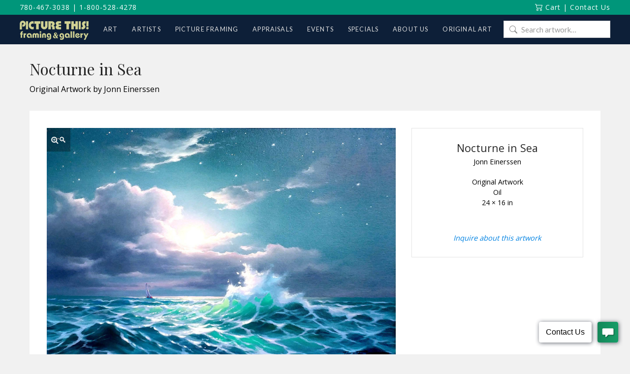

--- FILE ---
content_type: text/html; charset=UTF-8
request_url: https://www.picturethisgallery.com/art/nocturne-in-sea/
body_size: 22973
content:
<!DOCTYPE html>
<html class="no-js" lang="en-CA">
<head>
<meta charset="UTF-8">
<meta name="viewport" content="width=device-width, initial-scale=1.0">
<link rel="pingback" href="https://www.picturethisgallery.com/xmlrpc.php">
<meta name='robots' content='index, follow, max-image-preview:large, max-snippet:-1, max-video-preview:-1' />
<script id="cookieyes" type="text/javascript" src="https://cdn-cookieyes.com/client_data/1bff77739a145e4b9080c8fb/script.js"></script>
	<!-- This site is optimized with the Yoast SEO plugin v26.7 - https://yoast.com/wordpress/plugins/seo/ -->
	<title>Nocturne in Sea - Picture This Framing &amp; Gallery</title>
	<link rel="canonical" href="https://www.picturethisgallery.com/art/nocturne-in-sea/" />
	<meta property="og:locale" content="en_US" />
	<meta property="og:type" content="article" />
	<meta property="og:title" content="Nocturne in Sea - Picture This Framing &amp; Gallery" />
	<meta property="og:url" content="https://www.picturethisgallery.com/art/nocturne-in-sea/" />
	<meta property="og:site_name" content="Picture This Framing &amp; Gallery" />
	<meta property="article:modified_time" content="2019-06-24T21:27:38+00:00" />
	<meta property="og:image" content="https://www.picturethisgallery.com/wp-content/uploads/Nocturne-in-Sea-Jonn-Einerssen.jpg" />
	<meta property="og:image:width" content="1200" />
	<meta property="og:image:height" content="794" />
	<meta property="og:image:type" content="image/jpeg" />
	<meta name="twitter:card" content="summary_large_image" />
	<script type="application/ld+json" class="yoast-schema-graph">{"@context":"https://schema.org","@graph":[{"@type":"WebPage","@id":"https://www.picturethisgallery.com/art/nocturne-in-sea/","url":"https://www.picturethisgallery.com/art/nocturne-in-sea/","name":"Nocturne in Sea - Picture This Framing &amp; Gallery","isPartOf":{"@id":"https://www.picturethisgallery.com/#website"},"primaryImageOfPage":{"@id":"https://www.picturethisgallery.com/art/nocturne-in-sea/#primaryimage"},"image":{"@id":"https://www.picturethisgallery.com/art/nocturne-in-sea/#primaryimage"},"thumbnailUrl":"https://www.picturethisgallery.com/wp-content/uploads/Nocturne-in-Sea-Jonn-Einerssen.jpg","datePublished":"2019-06-24T00:00:00+00:00","dateModified":"2019-06-24T21:27:38+00:00","breadcrumb":{"@id":"https://www.picturethisgallery.com/art/nocturne-in-sea/#breadcrumb"},"inLanguage":"en-CA","potentialAction":[{"@type":"ReadAction","target":["https://www.picturethisgallery.com/art/nocturne-in-sea/"]}]},{"@type":"ImageObject","inLanguage":"en-CA","@id":"https://www.picturethisgallery.com/art/nocturne-in-sea/#primaryimage","url":"https://www.picturethisgallery.com/wp-content/uploads/Nocturne-in-Sea-Jonn-Einerssen.jpg","contentUrl":"https://www.picturethisgallery.com/wp-content/uploads/Nocturne-in-Sea-Jonn-Einerssen.jpg","width":1200,"height":794,"caption":"Nocturne in Sea - Jonn Einerssen"},{"@type":"BreadcrumbList","@id":"https://www.picturethisgallery.com/art/nocturne-in-sea/#breadcrumb","itemListElement":[{"@type":"ListItem","position":1,"name":"Home","item":"https://www.picturethisgallery.com/"},{"@type":"ListItem","position":2,"name":"Art","item":"https://www.picturethisgallery.com/art/"},{"@type":"ListItem","position":3,"name":"Nocturne in Sea"}]},{"@type":"WebSite","@id":"https://www.picturethisgallery.com/#website","url":"https://www.picturethisgallery.com/","name":"Picture This Framing &amp; Gallery","description":"Art, Artists and Picture framing","potentialAction":[{"@type":"SearchAction","target":{"@type":"EntryPoint","urlTemplate":"https://www.picturethisgallery.com/?s={search_term_string}"},"query-input":{"@type":"PropertyValueSpecification","valueRequired":true,"valueName":"search_term_string"}}],"inLanguage":"en-CA"}]}</script>
	<!-- / Yoast SEO plugin. -->


<link rel='dns-prefetch' href='//www.picturethisgallery.com' />
<link rel='dns-prefetch' href='//jr138.infusionsoft.com' />
<link rel='dns-prefetch' href='//use.fontawesome.com' />
<link rel='dns-prefetch' href='//fonts.googleapis.com' />
<link rel="alternate" type="application/rss+xml" title="Picture This Framing &amp; Gallery &raquo; Feed" href="https://www.picturethisgallery.com/feed/" />
<link rel="alternate" type="application/rss+xml" title="Picture This Framing &amp; Gallery &raquo; Comments Feed" href="https://www.picturethisgallery.com/comments/feed/" />
<link rel="alternate" title="oEmbed (JSON)" type="application/json+oembed" href="https://www.picturethisgallery.com/wp-json/oembed/1.0/embed?url=https%3A%2F%2Fwww.picturethisgallery.com%2Fart%2Fnocturne-in-sea%2F" />
<link rel="alternate" title="oEmbed (XML)" type="text/xml+oembed" href="https://www.picturethisgallery.com/wp-json/oembed/1.0/embed?url=https%3A%2F%2Fwww.picturethisgallery.com%2Fart%2Fnocturne-in-sea%2F&#038;format=xml" />
<style id='wp-img-auto-sizes-contain-inline-css' type='text/css'>
img:is([sizes=auto i],[sizes^="auto," i]){contain-intrinsic-size:3000px 1500px}
/*# sourceURL=wp-img-auto-sizes-contain-inline-css */
</style>
<style id='wp-emoji-styles-inline-css' type='text/css'>

	img.wp-smiley, img.emoji {
		display: inline !important;
		border: none !important;
		box-shadow: none !important;
		height: 1em !important;
		width: 1em !important;
		margin: 0 0.07em !important;
		vertical-align: -0.1em !important;
		background: none !important;
		padding: 0 !important;
	}
/*# sourceURL=wp-emoji-styles-inline-css */
</style>
<style id='wp-block-library-inline-css' type='text/css'>
:root{--wp-block-synced-color:#7a00df;--wp-block-synced-color--rgb:122,0,223;--wp-bound-block-color:var(--wp-block-synced-color);--wp-editor-canvas-background:#ddd;--wp-admin-theme-color:#007cba;--wp-admin-theme-color--rgb:0,124,186;--wp-admin-theme-color-darker-10:#006ba1;--wp-admin-theme-color-darker-10--rgb:0,107,160.5;--wp-admin-theme-color-darker-20:#005a87;--wp-admin-theme-color-darker-20--rgb:0,90,135;--wp-admin-border-width-focus:2px}@media (min-resolution:192dpi){:root{--wp-admin-border-width-focus:1.5px}}.wp-element-button{cursor:pointer}:root .has-very-light-gray-background-color{background-color:#eee}:root .has-very-dark-gray-background-color{background-color:#313131}:root .has-very-light-gray-color{color:#eee}:root .has-very-dark-gray-color{color:#313131}:root .has-vivid-green-cyan-to-vivid-cyan-blue-gradient-background{background:linear-gradient(135deg,#00d084,#0693e3)}:root .has-purple-crush-gradient-background{background:linear-gradient(135deg,#34e2e4,#4721fb 50%,#ab1dfe)}:root .has-hazy-dawn-gradient-background{background:linear-gradient(135deg,#faaca8,#dad0ec)}:root .has-subdued-olive-gradient-background{background:linear-gradient(135deg,#fafae1,#67a671)}:root .has-atomic-cream-gradient-background{background:linear-gradient(135deg,#fdd79a,#004a59)}:root .has-nightshade-gradient-background{background:linear-gradient(135deg,#330968,#31cdcf)}:root .has-midnight-gradient-background{background:linear-gradient(135deg,#020381,#2874fc)}:root{--wp--preset--font-size--normal:16px;--wp--preset--font-size--huge:42px}.has-regular-font-size{font-size:1em}.has-larger-font-size{font-size:2.625em}.has-normal-font-size{font-size:var(--wp--preset--font-size--normal)}.has-huge-font-size{font-size:var(--wp--preset--font-size--huge)}.has-text-align-center{text-align:center}.has-text-align-left{text-align:left}.has-text-align-right{text-align:right}.has-fit-text{white-space:nowrap!important}#end-resizable-editor-section{display:none}.aligncenter{clear:both}.items-justified-left{justify-content:flex-start}.items-justified-center{justify-content:center}.items-justified-right{justify-content:flex-end}.items-justified-space-between{justify-content:space-between}.screen-reader-text{border:0;clip-path:inset(50%);height:1px;margin:-1px;overflow:hidden;padding:0;position:absolute;width:1px;word-wrap:normal!important}.screen-reader-text:focus{background-color:#ddd;clip-path:none;color:#444;display:block;font-size:1em;height:auto;left:5px;line-height:normal;padding:15px 23px 14px;text-decoration:none;top:5px;width:auto;z-index:100000}html :where(.has-border-color){border-style:solid}html :where([style*=border-top-color]){border-top-style:solid}html :where([style*=border-right-color]){border-right-style:solid}html :where([style*=border-bottom-color]){border-bottom-style:solid}html :where([style*=border-left-color]){border-left-style:solid}html :where([style*=border-width]){border-style:solid}html :where([style*=border-top-width]){border-top-style:solid}html :where([style*=border-right-width]){border-right-style:solid}html :where([style*=border-bottom-width]){border-bottom-style:solid}html :where([style*=border-left-width]){border-left-style:solid}html :where(img[class*=wp-image-]){height:auto;max-width:100%}:where(figure){margin:0 0 1em}html :where(.is-position-sticky){--wp-admin--admin-bar--position-offset:var(--wp-admin--admin-bar--height,0px)}@media screen and (max-width:600px){html :where(.is-position-sticky){--wp-admin--admin-bar--position-offset:0px}}

/*# sourceURL=wp-block-library-inline-css */
</style><link rel='stylesheet' id='wc-blocks-style-css' href='https://www.picturethisgallery.com/wp-content/plugins/woocommerce/assets/client/blocks/wc-blocks.css?ver=wc-10.4.3' type='text/css' media='all' />
<style id='global-styles-inline-css' type='text/css'>
:root{--wp--preset--aspect-ratio--square: 1;--wp--preset--aspect-ratio--4-3: 4/3;--wp--preset--aspect-ratio--3-4: 3/4;--wp--preset--aspect-ratio--3-2: 3/2;--wp--preset--aspect-ratio--2-3: 2/3;--wp--preset--aspect-ratio--16-9: 16/9;--wp--preset--aspect-ratio--9-16: 9/16;--wp--preset--color--black: #000000;--wp--preset--color--cyan-bluish-gray: #abb8c3;--wp--preset--color--white: #ffffff;--wp--preset--color--pale-pink: #f78da7;--wp--preset--color--vivid-red: #cf2e2e;--wp--preset--color--luminous-vivid-orange: #ff6900;--wp--preset--color--luminous-vivid-amber: #fcb900;--wp--preset--color--light-green-cyan: #7bdcb5;--wp--preset--color--vivid-green-cyan: #00d084;--wp--preset--color--pale-cyan-blue: #8ed1fc;--wp--preset--color--vivid-cyan-blue: #0693e3;--wp--preset--color--vivid-purple: #9b51e0;--wp--preset--gradient--vivid-cyan-blue-to-vivid-purple: linear-gradient(135deg,rgb(6,147,227) 0%,rgb(155,81,224) 100%);--wp--preset--gradient--light-green-cyan-to-vivid-green-cyan: linear-gradient(135deg,rgb(122,220,180) 0%,rgb(0,208,130) 100%);--wp--preset--gradient--luminous-vivid-amber-to-luminous-vivid-orange: linear-gradient(135deg,rgb(252,185,0) 0%,rgb(255,105,0) 100%);--wp--preset--gradient--luminous-vivid-orange-to-vivid-red: linear-gradient(135deg,rgb(255,105,0) 0%,rgb(207,46,46) 100%);--wp--preset--gradient--very-light-gray-to-cyan-bluish-gray: linear-gradient(135deg,rgb(238,238,238) 0%,rgb(169,184,195) 100%);--wp--preset--gradient--cool-to-warm-spectrum: linear-gradient(135deg,rgb(74,234,220) 0%,rgb(151,120,209) 20%,rgb(207,42,186) 40%,rgb(238,44,130) 60%,rgb(251,105,98) 80%,rgb(254,248,76) 100%);--wp--preset--gradient--blush-light-purple: linear-gradient(135deg,rgb(255,206,236) 0%,rgb(152,150,240) 100%);--wp--preset--gradient--blush-bordeaux: linear-gradient(135deg,rgb(254,205,165) 0%,rgb(254,45,45) 50%,rgb(107,0,62) 100%);--wp--preset--gradient--luminous-dusk: linear-gradient(135deg,rgb(255,203,112) 0%,rgb(199,81,192) 50%,rgb(65,88,208) 100%);--wp--preset--gradient--pale-ocean: linear-gradient(135deg,rgb(255,245,203) 0%,rgb(182,227,212) 50%,rgb(51,167,181) 100%);--wp--preset--gradient--electric-grass: linear-gradient(135deg,rgb(202,248,128) 0%,rgb(113,206,126) 100%);--wp--preset--gradient--midnight: linear-gradient(135deg,rgb(2,3,129) 0%,rgb(40,116,252) 100%);--wp--preset--font-size--small: 13px;--wp--preset--font-size--medium: 20px;--wp--preset--font-size--large: 36px;--wp--preset--font-size--x-large: 42px;--wp--preset--spacing--20: 0.44rem;--wp--preset--spacing--30: 0.67rem;--wp--preset--spacing--40: 1rem;--wp--preset--spacing--50: 1.5rem;--wp--preset--spacing--60: 2.25rem;--wp--preset--spacing--70: 3.38rem;--wp--preset--spacing--80: 5.06rem;--wp--preset--shadow--natural: 6px 6px 9px rgba(0, 0, 0, 0.2);--wp--preset--shadow--deep: 12px 12px 50px rgba(0, 0, 0, 0.4);--wp--preset--shadow--sharp: 6px 6px 0px rgba(0, 0, 0, 0.2);--wp--preset--shadow--outlined: 6px 6px 0px -3px rgb(255, 255, 255), 6px 6px rgb(0, 0, 0);--wp--preset--shadow--crisp: 6px 6px 0px rgb(0, 0, 0);}:where(.is-layout-flex){gap: 0.5em;}:where(.is-layout-grid){gap: 0.5em;}body .is-layout-flex{display: flex;}.is-layout-flex{flex-wrap: wrap;align-items: center;}.is-layout-flex > :is(*, div){margin: 0;}body .is-layout-grid{display: grid;}.is-layout-grid > :is(*, div){margin: 0;}:where(.wp-block-columns.is-layout-flex){gap: 2em;}:where(.wp-block-columns.is-layout-grid){gap: 2em;}:where(.wp-block-post-template.is-layout-flex){gap: 1.25em;}:where(.wp-block-post-template.is-layout-grid){gap: 1.25em;}.has-black-color{color: var(--wp--preset--color--black) !important;}.has-cyan-bluish-gray-color{color: var(--wp--preset--color--cyan-bluish-gray) !important;}.has-white-color{color: var(--wp--preset--color--white) !important;}.has-pale-pink-color{color: var(--wp--preset--color--pale-pink) !important;}.has-vivid-red-color{color: var(--wp--preset--color--vivid-red) !important;}.has-luminous-vivid-orange-color{color: var(--wp--preset--color--luminous-vivid-orange) !important;}.has-luminous-vivid-amber-color{color: var(--wp--preset--color--luminous-vivid-amber) !important;}.has-light-green-cyan-color{color: var(--wp--preset--color--light-green-cyan) !important;}.has-vivid-green-cyan-color{color: var(--wp--preset--color--vivid-green-cyan) !important;}.has-pale-cyan-blue-color{color: var(--wp--preset--color--pale-cyan-blue) !important;}.has-vivid-cyan-blue-color{color: var(--wp--preset--color--vivid-cyan-blue) !important;}.has-vivid-purple-color{color: var(--wp--preset--color--vivid-purple) !important;}.has-black-background-color{background-color: var(--wp--preset--color--black) !important;}.has-cyan-bluish-gray-background-color{background-color: var(--wp--preset--color--cyan-bluish-gray) !important;}.has-white-background-color{background-color: var(--wp--preset--color--white) !important;}.has-pale-pink-background-color{background-color: var(--wp--preset--color--pale-pink) !important;}.has-vivid-red-background-color{background-color: var(--wp--preset--color--vivid-red) !important;}.has-luminous-vivid-orange-background-color{background-color: var(--wp--preset--color--luminous-vivid-orange) !important;}.has-luminous-vivid-amber-background-color{background-color: var(--wp--preset--color--luminous-vivid-amber) !important;}.has-light-green-cyan-background-color{background-color: var(--wp--preset--color--light-green-cyan) !important;}.has-vivid-green-cyan-background-color{background-color: var(--wp--preset--color--vivid-green-cyan) !important;}.has-pale-cyan-blue-background-color{background-color: var(--wp--preset--color--pale-cyan-blue) !important;}.has-vivid-cyan-blue-background-color{background-color: var(--wp--preset--color--vivid-cyan-blue) !important;}.has-vivid-purple-background-color{background-color: var(--wp--preset--color--vivid-purple) !important;}.has-black-border-color{border-color: var(--wp--preset--color--black) !important;}.has-cyan-bluish-gray-border-color{border-color: var(--wp--preset--color--cyan-bluish-gray) !important;}.has-white-border-color{border-color: var(--wp--preset--color--white) !important;}.has-pale-pink-border-color{border-color: var(--wp--preset--color--pale-pink) !important;}.has-vivid-red-border-color{border-color: var(--wp--preset--color--vivid-red) !important;}.has-luminous-vivid-orange-border-color{border-color: var(--wp--preset--color--luminous-vivid-orange) !important;}.has-luminous-vivid-amber-border-color{border-color: var(--wp--preset--color--luminous-vivid-amber) !important;}.has-light-green-cyan-border-color{border-color: var(--wp--preset--color--light-green-cyan) !important;}.has-vivid-green-cyan-border-color{border-color: var(--wp--preset--color--vivid-green-cyan) !important;}.has-pale-cyan-blue-border-color{border-color: var(--wp--preset--color--pale-cyan-blue) !important;}.has-vivid-cyan-blue-border-color{border-color: var(--wp--preset--color--vivid-cyan-blue) !important;}.has-vivid-purple-border-color{border-color: var(--wp--preset--color--vivid-purple) !important;}.has-vivid-cyan-blue-to-vivid-purple-gradient-background{background: var(--wp--preset--gradient--vivid-cyan-blue-to-vivid-purple) !important;}.has-light-green-cyan-to-vivid-green-cyan-gradient-background{background: var(--wp--preset--gradient--light-green-cyan-to-vivid-green-cyan) !important;}.has-luminous-vivid-amber-to-luminous-vivid-orange-gradient-background{background: var(--wp--preset--gradient--luminous-vivid-amber-to-luminous-vivid-orange) !important;}.has-luminous-vivid-orange-to-vivid-red-gradient-background{background: var(--wp--preset--gradient--luminous-vivid-orange-to-vivid-red) !important;}.has-very-light-gray-to-cyan-bluish-gray-gradient-background{background: var(--wp--preset--gradient--very-light-gray-to-cyan-bluish-gray) !important;}.has-cool-to-warm-spectrum-gradient-background{background: var(--wp--preset--gradient--cool-to-warm-spectrum) !important;}.has-blush-light-purple-gradient-background{background: var(--wp--preset--gradient--blush-light-purple) !important;}.has-blush-bordeaux-gradient-background{background: var(--wp--preset--gradient--blush-bordeaux) !important;}.has-luminous-dusk-gradient-background{background: var(--wp--preset--gradient--luminous-dusk) !important;}.has-pale-ocean-gradient-background{background: var(--wp--preset--gradient--pale-ocean) !important;}.has-electric-grass-gradient-background{background: var(--wp--preset--gradient--electric-grass) !important;}.has-midnight-gradient-background{background: var(--wp--preset--gradient--midnight) !important;}.has-small-font-size{font-size: var(--wp--preset--font-size--small) !important;}.has-medium-font-size{font-size: var(--wp--preset--font-size--medium) !important;}.has-large-font-size{font-size: var(--wp--preset--font-size--large) !important;}.has-x-large-font-size{font-size: var(--wp--preset--font-size--x-large) !important;}
/*# sourceURL=global-styles-inline-css */
</style>

<style id='classic-theme-styles-inline-css' type='text/css'>
/*! This file is auto-generated */
.wp-block-button__link{color:#fff;background-color:#32373c;border-radius:9999px;box-shadow:none;text-decoration:none;padding:calc(.667em + 2px) calc(1.333em + 2px);font-size:1.125em}.wp-block-file__button{background:#32373c;color:#fff;text-decoration:none}
/*# sourceURL=/wp-includes/css/classic-themes.min.css */
</style>
<link rel='stylesheet' id='wp-components-css' href='https://www.picturethisgallery.com/wp-includes/css/dist/components/style.min.css?ver=6.9' type='text/css' media='all' />
<link rel='stylesheet' id='wp-preferences-css' href='https://www.picturethisgallery.com/wp-includes/css/dist/preferences/style.min.css?ver=6.9' type='text/css' media='all' />
<link rel='stylesheet' id='wp-block-editor-css' href='https://www.picturethisgallery.com/wp-includes/css/dist/block-editor/style.min.css?ver=6.9' type='text/css' media='all' />
<link rel='stylesheet' id='popup-maker-block-library-style-css' href='https://www.picturethisgallery.com/wp-content/plugins/popup-maker/dist/packages/block-library-style.css?ver=dbea705cfafe089d65f1' type='text/css' media='all' />
<link rel='stylesheet' id='simple-banner-style-css' href='https://www.picturethisgallery.com/wp-content/plugins/simple-banner/simple-banner.css?ver=3.2.0' type='text/css' media='all' />
<link rel='stylesheet' id='photoswipe-css' href='https://www.picturethisgallery.com/wp-content/plugins/woocommerce/assets/css/photoswipe/photoswipe.min.css?ver=10.4.3' type='text/css' media='all' />
<link rel='stylesheet' id='photoswipe-default-skin-css' href='https://www.picturethisgallery.com/wp-content/plugins/woocommerce/assets/css/photoswipe/default-skin/default-skin.min.css?ver=10.4.3' type='text/css' media='all' />
<link rel='stylesheet' id='woocommerce-smallscreen-css' href='https://www.picturethisgallery.com/wp-content/plugins/woocommerce/assets/css/woocommerce-smallscreen.css?ver=10.4.3' type='text/css' media='only screen and (max-width: 768px)' />
<style id='woocommerce-inline-inline-css' type='text/css'>
.woocommerce form .form-row .required { visibility: visible; }
/*# sourceURL=woocommerce-inline-inline-css */
</style>
<link rel='stylesheet' id='wpcp-slick-css' href='https://www.picturethisgallery.com/wp-content/plugins/wp-carousel-pro/public/css/slick.min.css?ver=3.1.6' type='text/css' media='all' />
<link rel='stylesheet' id='wpcp-bx-slider-css-css' href='https://www.picturethisgallery.com/wp-content/plugins/wp-carousel-pro/public/css/jquery.bxslider.min.css?ver=3.1.6' type='text/css' media='all' />
<link rel='stylesheet' id='wp-carousel-pro-fontawesome-css' href='https://www.picturethisgallery.com/wp-content/plugins/wp-carousel-pro/public/css/font-awesome.min.css?ver=3.1.6' type='text/css' media='all' />
<link rel='stylesheet' id='wpcp-magnific-popup-css' href='https://www.picturethisgallery.com/wp-content/plugins/wp-carousel-pro/public/css/magnific-popup.min.css?ver=3.1.6' type='text/css' media='all' />
<link rel='stylesheet' id='wp-carousel-pro-css' href='https://www.picturethisgallery.com/wp-content/plugins/wp-carousel-pro/public/css/wp-carousel-pro-public.min.css?ver=3.1.6' type='text/css' media='all' />
<link rel='stylesheet' id='contact-form-7-css' href='https://www.picturethisgallery.com/wp-content/plugins/contact-form-7/includes/css/styles.css?ver=6.1.4' type='text/css' media='all' />
<link rel='stylesheet' id='wpcf7-redirect-script-frontend-css' href='https://www.picturethisgallery.com/wp-content/plugins/wpcf7-redirect/build/assets/frontend-script.css?ver=2c532d7e2be36f6af233' type='text/css' media='all' />
<link rel='stylesheet' id='micromodal-css' href='https://www.picturethisgallery.com/wp-content/themes/x-child/framework/assets/css/micromodal.css?ver=0.1' type='text/css' media='all' />
<link rel='stylesheet' id='pt-font-awesome-css' href='https://use.fontawesome.com/releases/v5.15.4/css/all.css?ver=5.15.4' type='text/css' media='all' />
<link rel='stylesheet' id='x-stack-css' href='https://www.picturethisgallery.com/wp-content/themes/x/framework/dist/css/site/stacks/renew.css?ver=10.7.11' type='text/css' media='all' />
<link rel='stylesheet' id='x-woocommerce-css' href='https://www.picturethisgallery.com/wp-content/themes/x/framework/dist/css/site/woocommerce/renew.css?ver=10.7.11' type='text/css' media='all' />
<link rel='stylesheet' id='pt-styles-css' href='https://www.picturethisgallery.com/wp-content/themes/x-child/style.css' type='text/css' media='all' />
<link rel='stylesheet' id='SP_WPCP-google-web-fonts-sp_wpcp_shortcode_options-css' href='//fonts.googleapis.com/css?family=Open+Sans%3A600%7COpen+Sans%3A600%7COpen+Sans%3A400n%7COpen+Sans%3A600%7COpen+Sans%3A400%7COpen+Sans%3A600%7COpen+Sans%3A400%7COpen+Sans%3A600%7COpen+Sans%3A400%7COpen+Sans%3A400%7COpen+Sans%3A700%7COpen+Sans%3A600' type='text/css' media='all' />
<style id='cs-inline-css' type='text/css'>
@media (min-width:1200px){.x-hide-xl{display:none !important;}}@media (min-width:979px) and (max-width:1199px){.x-hide-lg{display:none !important;}}@media (min-width:767px) and (max-width:978px){.x-hide-md{display:none !important;}}@media (min-width:480px) and (max-width:766px){.x-hide-sm{display:none !important;}}@media (max-width:479px){.x-hide-xs{display:none !important;}} a,h1 a:hover,h2 a:hover,h3 a:hover,h4 a:hover,h5 a:hover,h6 a:hover,.x-comment-time:hover,#reply-title small a,.comment-reply-link:hover,.x-comment-author a:hover,.x-recent-posts a:hover .h-recent-posts{color:hsl(220,100%,31%);}a:hover,#reply-title small a:hover{color:hsl(223,72%,51%);}.entry-title i,.entry-title svg{color:#dddddd;}.woocommerce .price > .amount,.woocommerce .price > ins > .amount,.woocommerce li.product .entry-header h3 a:hover,.woocommerce .star-rating:before,.woocommerce .star-rating span:before{color:hsl(220,100%,31%);}a.x-img-thumbnail:hover,li.bypostauthor > article.comment{border-color:hsl(220,100%,31%);}.woocommerce li.comment.bypostauthor .star-rating-container{border-color:hsl(220,100%,31%) !important;}.flex-direction-nav a,.flex-control-nav a:hover,.flex-control-nav a.flex-active,.x-dropcap,.x-skill-bar .bar,.x-pricing-column.featured h2,.h-comments-title small,.x-pagination a:hover,.woocommerce-pagination a:hover,.x-entry-share .x-share:hover,.entry-thumb,.widget_tag_cloud .tagcloud a:hover,.widget_product_tag_cloud .tagcloud a:hover,.x-highlight,.x-recent-posts .x-recent-posts-img:after,.x-portfolio-filters{background-color:hsl(220,100%,31%);}.x-portfolio-filters:hover{background-color:hsl(223,72%,51%);}.woocommerce .onsale,.widget_price_filter .ui-slider .ui-slider-range,.woocommerce #comments li.comment.bypostauthor article.comment:before{background-color:hsl(220,100%,31%);}.x-main{width:calc(70% - 3.20197%);}.x-sidebar{width:calc(100% - 3.20197% - 70%);}.h-landmark{font-weight:400;}.x-comment-author a{color:hsl(0,0%,0%);}.woocommerce .price > .from,.woocommerce .price > del,.woocommerce p.stars span a:after,.widget_price_filter .price_slider_amount .button,.widget_shopping_cart .buttons .button{color:hsl(0,0%,0%);}.x-comment-author a,.comment-form-author label,.comment-form-email label,.comment-form-url label,.comment-form-rating label,.comment-form-comment label,.widget_calendar #wp-calendar caption,.widget_calendar #wp-calendar th,.x-accordion-heading .x-accordion-toggle,.x-nav-tabs > li > a:hover,.x-nav-tabs > .active > a,.x-nav-tabs > .active > a:hover{color:hsl(0,0%,14%);}.widget_calendar #wp-calendar th{border-bottom-color:hsl(0,0%,14%);}.x-pagination span.current,.woocommerce-pagination span[aria-current],.x-portfolio-filters-menu,.widget_tag_cloud .tagcloud a,.h-feature-headline span i,.widget_price_filter .ui-slider .ui-slider-handle{background-color:hsl(0,0%,14%);}@media (max-width:978.98px){}html{font-size:14px;}@media (min-width:479px){html{font-size:14px;}}@media (min-width:766px){html{font-size:14px;}}@media (min-width:978px){html{font-size:14px;}}@media (min-width:1199px){html{font-size:14px;}}body{font-style:normal;font-weight:400;color:hsl(0,0%,0%);background:rgb(241,241,241);}.w-b{font-weight:400 !important;}h1,h2,h3,h4,h5,h6,.h1,.h2,.h3,.h4,.h5,.h6,.x-text-headline{font-family:"Lato",sans-serif;font-style:normal;font-weight:300;}h1,.h1{letter-spacing:-0.035em;}h2,.h2{letter-spacing:-0.035em;}h3,.h3{letter-spacing:-0.035em;}h4,.h4{letter-spacing:-0.035em;}h5,.h5{letter-spacing:-0.035em;}h6,.h6{letter-spacing:-0.035em;}.w-h{font-weight:300 !important;}.x-container.width{width:100%;}.x-container.max{max-width:1200px;}.x-bar-content.x-container.width{flex-basis:100%;}.x-main.full{float:none;clear:both;display:block;width:auto;}@media (max-width:978.98px){.x-main.full,.x-main.left,.x-main.right,.x-sidebar.left,.x-sidebar.right{float:none;display:block;width:auto !important;}}.entry-header,.entry-content{font-size:1rem;}body,input,button,select,textarea{font-family:"Lato",sans-serif;}h1,h2,h3,h4,h5,h6,.h1,.h2,.h3,.h4,.h5,.h6,h1 a,h2 a,h3 a,h4 a,h5 a,h6 a,.h1 a,.h2 a,.h3 a,.h4 a,.h5 a,.h6 a,blockquote{color:hsl(0,0%,14%);}.cfc-h-tx{color:hsl(0,0%,14%) !important;}.cfc-h-bd{border-color:hsl(0,0%,14%) !important;}.cfc-h-bg{background-color:hsl(0,0%,14%) !important;}.cfc-b-tx{color:hsl(0,0%,0%) !important;}.cfc-b-bd{border-color:hsl(0,0%,0%) !important;}.cfc-b-bg{background-color:hsl(0,0%,0%) !important;}.x-btn,.button,[type="submit"]{color:#ffffff;border-color:hsla(0,0%,100%,0);background-color:hsl(0,0%,12%);text-shadow:0 0.075em 0.075em rgba(0,0,0,0.5);padding:0.429em 1.143em 0.643em;font-size:14px;}.x-btn:hover,.button:hover,[type="submit"]:hover{color:#ffffff;border-color:hsla(0,0%,32%,0);background-color:hsl(0,0%,22%);text-shadow:0 0.075em 0.075em rgba(0,0,0,0.5);}.x-btn.x-btn-real,.x-btn.x-btn-real:hover{margin-bottom:0.25em;text-shadow:0 0.075em 0.075em rgba(0,0,0,0.65);}.x-btn.x-btn-real{box-shadow:0 0.25em 0 0 hsla(0,0%,14%,0),0 4px 9px rgba(0,0,0,0.75);}.x-btn.x-btn-real:hover{box-shadow:0 0.25em 0 0 hsla(271,98%,51%,0),0 4px 9px rgba(0,0,0,0.75);}.x-btn.x-btn-flat,.x-btn.x-btn-flat:hover{margin-bottom:0;text-shadow:0 0.075em 0.075em rgba(0,0,0,0.65);box-shadow:none;}.x-btn.x-btn-transparent,.x-btn.x-btn-transparent:hover{margin-bottom:0;border-width:3px;text-shadow:none;text-transform:uppercase;background-color:transparent;box-shadow:none;}.woocommerce-MyAccount-navigation-link a{color:hsl(0,0%,0%);}.woocommerce-MyAccount-navigation-link a:hover,.woocommerce-MyAccount-navigation-link.is-active a{color:hsl(0,0%,14%);}.cart_item .product-remove a{color:hsl(0,0%,0%);}.cart_item .product-remove a:hover{color:hsl(0,0%,14%);}.cart_item .product-name a{color:hsl(0,0%,14%);}.cart_item .product-name a:hover{color:hsl(220,100%,31%);}.woocommerce p.stars span a{background-color:hsl(220,100%,31%);}.x-topbar .p-info,.x-topbar .p-info a,.x-topbar .x-social-global a{color:#ffffff;}.x-topbar .p-info a:hover{color:rgb(255,255,255);}.x-topbar{background-color:rgb(0,150,122);}.x-navbar .desktop .x-nav > li:before{padding-top:25px;}.x-navbar .desktop .x-nav > li > a,.x-navbar .desktop .sub-menu li > a,.x-navbar .mobile .x-nav li a{color:hsl(0,0%,88%);}.x-navbar .desktop .x-nav > li > a:hover,.x-navbar .desktop .x-nav > .x-active > a,.x-navbar .desktop .x-nav > .current-menu-item > a,.x-navbar .desktop .sub-menu li > a:hover,.x-navbar .desktop .sub-menu li.x-active > a,.x-navbar .desktop .sub-menu li.current-menu-item > a,.x-navbar .desktop .x-nav .x-megamenu > .sub-menu > li > a,.x-navbar .mobile .x-nav li > a:hover,.x-navbar .mobile .x-nav li.x-active > a,.x-navbar .mobile .x-nav li.current-menu-item > a{color:hsl(0,0%,100%);}.x-btn-navbar,.x-btn-navbar:hover{color:rgb(13,31,56);}.x-navbar .desktop .sub-menu li:before,.x-navbar .desktop .sub-menu li:after{background-color:hsl(0,0%,88%);}.x-navbar,.x-navbar .sub-menu{background-color:rgb(13,31,56) !important;}.x-btn-navbar,.x-btn-navbar.collapsed:hover{background-color:rgb(177,180,133);}.x-btn-navbar.collapsed{background-color:rgb(177,180,133);}.x-navbar .desktop .x-nav > li > a:hover > span,.x-navbar .desktop .x-nav > li.x-active > a > span,.x-navbar .desktop .x-nav > li.current-menu-item > a > span{box-shadow:0 2px 0 0 hsl(0,0%,100%);}.x-navbar .desktop .x-nav > li > a{height:60px;padding-top:25px;}.x-navbar .desktop .x-nav > li ul{top:60px;}.x-colophon.bottom{background-color:rgb(11,25,45);}.x-colophon.bottom,.x-colophon.bottom a,.x-colophon.bottom .x-social-global a{color:#ffffff;}.x-navbar-inner{min-height:60px;}.x-brand{margin-top:12px;font-family:Arial,"Helvetica Neue",Helvetica,sans-serif;font-size:25px;font-style:normal;font-weight:300;letter-spacing:0.128em;color:hsl(0,0%,100%);}.x-brand:hover,.x-brand:focus{color:hsl(0,0%,100%);}.x-brand img{width:calc(px / 2);}.x-navbar .x-nav-wrap .x-nav > li > a{font-family:"Lato",sans-serif;font-style:normal;font-weight:400;letter-spacing:0.095em;text-transform:uppercase;}.x-navbar .desktop .x-nav > li > a{font-size:12.5px;}.x-navbar .desktop .x-nav > li > a:not(.x-btn-navbar-woocommerce){padding-left:15px;padding-right:15px;}.x-navbar .desktop .x-nav > li > a > span{margin-right:-0.095em;}.x-btn-navbar{margin-top:14px;}.x-btn-navbar,.x-btn-navbar.collapsed{font-size:17px;}@media (max-width:979px){.x-widgetbar{left:0;right:0;}}.x-colophon.bottom{background-color:rgb(11,25,45);}.x-colophon.bottom,.x-colophon.bottom a,.x-colophon.bottom .x-social-global a{color:#ffffff;}.bg .mejs-container,.x-video .mejs-container{position:unset !important;} @font-face{font-family:'FontAwesomePro';font-style:normal;font-weight:900;font-display:block;src:url('https://www.picturethisgallery.com/wp-content/plugins/cornerstone/assets/fonts/fa-solid-900.woff2?ver=6.7.2') format('woff2'),url('https://www.picturethisgallery.com/wp-content/plugins/cornerstone/assets/fonts/fa-solid-900.ttf?ver=6.7.2') format('truetype');}[data-x-fa-pro-icon]{font-family:"FontAwesomePro" !important;}[data-x-fa-pro-icon]:before{content:attr(data-x-fa-pro-icon);}[data-x-icon],[data-x-icon-o],[data-x-icon-l],[data-x-icon-s],[data-x-icon-b],[data-x-icon-sr],[data-x-icon-ss],[data-x-icon-sl],[data-x-fa-pro-icon],[class*="cs-fa-"]{display:inline-flex;font-style:normal;font-weight:400;text-decoration:inherit;text-rendering:auto;-webkit-font-smoothing:antialiased;-moz-osx-font-smoothing:grayscale;}[data-x-icon].left,[data-x-icon-o].left,[data-x-icon-l].left,[data-x-icon-s].left,[data-x-icon-b].left,[data-x-icon-sr].left,[data-x-icon-ss].left,[data-x-icon-sl].left,[data-x-fa-pro-icon].left,[class*="cs-fa-"].left{margin-right:0.5em;}[data-x-icon].right,[data-x-icon-o].right,[data-x-icon-l].right,[data-x-icon-s].right,[data-x-icon-b].right,[data-x-icon-sr].right,[data-x-icon-ss].right,[data-x-icon-sl].right,[data-x-fa-pro-icon].right,[class*="cs-fa-"].right{margin-left:0.5em;}[data-x-icon]:before,[data-x-icon-o]:before,[data-x-icon-l]:before,[data-x-icon-s]:before,[data-x-icon-b]:before,[data-x-icon-sr]:before,[data-x-icon-ss]:before,[data-x-icon-sl]:before,[data-x-fa-pro-icon]:before,[class*="cs-fa-"]:before{line-height:1;}@font-face{font-family:'FontAwesome';font-style:normal;font-weight:900;font-display:block;src:url('https://www.picturethisgallery.com/wp-content/plugins/cornerstone/assets/fonts/fa-solid-900.woff2?ver=6.7.2') format('woff2'),url('https://www.picturethisgallery.com/wp-content/plugins/cornerstone/assets/fonts/fa-solid-900.ttf?ver=6.7.2') format('truetype');}[data-x-icon],[data-x-icon-s],[data-x-icon][class*="cs-fa-"]{font-family:"FontAwesome" !important;font-weight:900;}[data-x-icon]:before,[data-x-icon][class*="cs-fa-"]:before{content:attr(data-x-icon);}[data-x-icon-s]:before{content:attr(data-x-icon-s);}.woocommerce .button.product_type_simple:before,.woocommerce .button.product_type_variable:before,.woocommerce .button.single_add_to_cart_button:before{font-family:"FontAwesome" !important;font-weight:900;}.widget.widget_rss li .rsswidget:before{content:"\f35d";padding-right:0.4em;font-family:"FontAwesome";}
/*# sourceURL=cs-inline-css */
</style>
<link rel='stylesheet' id='pt-google-fonts-css' href='//fonts.googleapis.com/css?family=Pacifico%7CQwigley%7CDamion%7COpen+Sans%7CPlayfair+Display%3A400%2C400i%2C700%7CRoboto%7COld+Standard+TT%7CLato%3A400%2C700%2C900&#038;ver=6.9' type='text/css' media='all' />
<script type="text/javascript" src="https://www.picturethisgallery.com/wp-includes/js/jquery/jquery.min.js?ver=3.7.1" id="jquery-core-js"></script>
<script type="text/javascript" src="https://www.picturethisgallery.com/wp-includes/js/jquery/jquery-migrate.min.js?ver=3.4.1" id="jquery-migrate-js"></script>
<script type="text/javascript" id="simple-banner-script-js-before">
/* <![CDATA[ */
const simpleBannerScriptParams = {"pro_version_enabled":"","debug_mode":"","id":31442,"version":"3.2.0","banner_params":[{"hide_simple_banner":"yes","simple_banner_prepend_element":"body","simple_banner_position":"","header_margin":"","header_padding":"","wp_body_open_enabled":"","wp_body_open":true,"simple_banner_z_index":"","simple_banner_text":"<div style=\"max-width: 1200px;margin: auto;text-align: left\">FREE <a href=\"https:\/\/www.picturethisgallery.com\/new-ways-to-shop\/\"><span style=\"text-decoration: underline\">pickup and delivery<\/span><\/a> in the Edmonton region. <a href=\"https:\/\/www.picturethisgallery.com\/new-ways-to-shop\/\"><span style=\"text-decoration: underline\">Personal appointments<\/span><\/a>. Stay healthy!<\/div>","disabled_on_current_page":false,"disabled_pages_array":[],"is_current_page_a_post":false,"disabled_on_posts":"","simple_banner_disabled_page_paths":"","simple_banner_font_size":"","simple_banner_color":"#ffffbd","simple_banner_text_color":"#333333","simple_banner_link_color":"#425bd7","simple_banner_close_color":"","simple_banner_custom_css":"","simple_banner_scrolling_custom_css":"","simple_banner_text_custom_css":"","simple_banner_button_css":"","site_custom_css":"","keep_site_custom_css":"","site_custom_js":"","keep_site_custom_js":"","close_button_enabled":"","close_button_expiration":"","close_button_cookie_set":false,"current_date":{"date":"2026-01-24 21:59:57.602432","timezone_type":3,"timezone":"UTC"},"start_date":{"date":"2026-01-24 21:59:57.602436","timezone_type":3,"timezone":"UTC"},"end_date":{"date":"2026-01-24 21:59:57.602438","timezone_type":3,"timezone":"UTC"},"simple_banner_start_after_date":"","simple_banner_remove_after_date":"","simple_banner_insert_inside_element":""}]}
//# sourceURL=simple-banner-script-js-before
/* ]]> */
</script>
<script type="text/javascript" src="https://www.picturethisgallery.com/wp-content/plugins/simple-banner/simple-banner.js?ver=3.2.0" id="simple-banner-script-js"></script>
<script type="text/javascript" src="https://www.picturethisgallery.com/wp-content/plugins/woocommerce/assets/js/zoom/jquery.zoom.min.js?ver=1.7.21-wc.10.4.3" id="wc-zoom-js" defer="defer" data-wp-strategy="defer"></script>
<script type="text/javascript" src="https://www.picturethisgallery.com/wp-content/plugins/woocommerce/assets/js/flexslider/jquery.flexslider.min.js?ver=2.7.2-wc.10.4.3" id="wc-flexslider-js" defer="defer" data-wp-strategy="defer"></script>
<script type="text/javascript" src="https://www.picturethisgallery.com/wp-content/plugins/woocommerce/assets/js/photoswipe/photoswipe.min.js?ver=4.1.1-wc.10.4.3" id="wc-photoswipe-js" defer="defer" data-wp-strategy="defer"></script>
<script type="text/javascript" src="https://www.picturethisgallery.com/wp-content/plugins/woocommerce/assets/js/photoswipe/photoswipe-ui-default.min.js?ver=4.1.1-wc.10.4.3" id="wc-photoswipe-ui-default-js" defer="defer" data-wp-strategy="defer"></script>
<script type="text/javascript" id="wc-single-product-js-extra">
/* <![CDATA[ */
var wc_single_product_params = {"i18n_required_rating_text":"Please select a rating","i18n_rating_options":["1 of 5 stars","2 of 5 stars","3 of 5 stars","4 of 5 stars","5 of 5 stars"],"i18n_product_gallery_trigger_text":"View full-screen image gallery","review_rating_required":"no","flexslider":{"rtl":false,"animation":"slide","smoothHeight":true,"directionNav":false,"controlNav":"thumbnails","slideshow":false,"animationSpeed":500,"animationLoop":false,"allowOneSlide":false},"zoom_enabled":"1","zoom_options":[],"photoswipe_enabled":"1","photoswipe_options":{"shareEl":false,"closeOnScroll":false,"history":false,"hideAnimationDuration":0,"showAnimationDuration":0},"flexslider_enabled":"1"};
//# sourceURL=wc-single-product-js-extra
/* ]]> */
</script>
<script type="text/javascript" src="https://www.picturethisgallery.com/wp-content/plugins/woocommerce/assets/js/frontend/single-product.min.js?ver=10.4.3" id="wc-single-product-js" defer="defer" data-wp-strategy="defer"></script>
<script type="text/javascript" src="https://www.picturethisgallery.com/wp-content/plugins/woocommerce/assets/js/jquery-blockui/jquery.blockUI.min.js?ver=2.7.0-wc.10.4.3" id="wc-jquery-blockui-js" defer="defer" data-wp-strategy="defer"></script>
<script type="text/javascript" src="https://www.picturethisgallery.com/wp-content/plugins/woocommerce/assets/js/js-cookie/js.cookie.min.js?ver=2.1.4-wc.10.4.3" id="wc-js-cookie-js" defer="defer" data-wp-strategy="defer"></script>
<script type="text/javascript" id="woocommerce-js-extra">
/* <![CDATA[ */
var woocommerce_params = {"ajax_url":"/wp-admin/admin-ajax.php","wc_ajax_url":"/?wc-ajax=%%endpoint%%","i18n_password_show":"Show password","i18n_password_hide":"Hide password"};
//# sourceURL=woocommerce-js-extra
/* ]]> */
</script>
<script type="text/javascript" src="https://www.picturethisgallery.com/wp-content/plugins/woocommerce/assets/js/frontend/woocommerce.min.js?ver=10.4.3" id="woocommerce-js" defer="defer" data-wp-strategy="defer"></script>
<script type="text/javascript" src="https://www.picturethisgallery.com/wp-content/themes/x-child/framework/assets/js/google-tag-manager.js?ver=1.0" id="google-tag-manager-js"></script>
<script type="text/javascript" id="wc-cart-fragments-js-extra">
/* <![CDATA[ */
var wc_cart_fragments_params = {"ajax_url":"/wp-admin/admin-ajax.php","wc_ajax_url":"/?wc-ajax=%%endpoint%%","cart_hash_key":"wc_cart_hash_30b0b42d5f29769604a6995d14bb4a70","fragment_name":"wc_fragments_30b0b42d5f29769604a6995d14bb4a70","request_timeout":"5000"};
//# sourceURL=wc-cart-fragments-js-extra
/* ]]> */
</script>
<script type="text/javascript" src="https://www.picturethisgallery.com/wp-content/plugins/woocommerce/assets/js/frontend/cart-fragments.min.js?ver=10.4.3" id="wc-cart-fragments-js" defer="defer" data-wp-strategy="defer"></script>
<link rel="https://api.w.org/" href="https://www.picturethisgallery.com/wp-json/" /><link rel="alternate" title="JSON" type="application/json" href="https://www.picturethisgallery.com/wp-json/wp/v2/product/31442" /><link rel='shortlink' href='https://www.picturethisgallery.com/?p=31442' />
<!-- Google Tag Manager -->
<script>(function(w,d,s,l,i){w[l]=w[l]||[];w[l].push({'gtm.start':
new Date().getTime(),event:'gtm.js'});var f=d.getElementsByTagName(s)[0],
j=d.createElement(s),dl=l!='dataLayer'?'&l='+l:'';j.async=true;j.src=
'https://www.googletagmanager.com/gtm.js?id='+i+dl;f.parentNode.insertBefore(j,f);
})(window,document,'script','dataLayer','GTM-K5DCK93');</script>
<!-- End Google Tag Manager -->

<!-- Meta Pixel Code -->
<script>
!function(f,b,e,v,n,t,s)
{if(f.fbq)return;n=f.fbq=function(){n.callMethod?
n.callMethod.apply(n,arguments):n.queue.push(arguments)};
if(!f._fbq)f._fbq=n;n.push=n;n.loaded=!0;n.version='2.0';
n.queue=[];t=b.createElement(e);t.async=!0;
t.src=v;s=b.getElementsByTagName(e)[0];
s.parentNode.insertBefore(t,s)}(window, document,'script',
'https://connect.facebook.net/en_US/fbevents.js');
fbq('init', '1495214648226865');
fbq('track', 'PageView');
</script>
<noscript><img height="1" width="1" style="display:none"
src="https://www.facebook.com/tr?id=1495214648226865&ev=PageView&noscript=1"
/></noscript>
<!-- End Meta Pixel Code --><style id="simple-banner-hide" type="text/css">.simple-banner{display:none;}</style><style id="simple-banner-background-color" type="text/css">.simple-banner{background:#ffffbd;}</style><style id="simple-banner-text-color" type="text/css">.simple-banner .simple-banner-text{color:#333333;}</style><style id="simple-banner-link-color" type="text/css">.simple-banner .simple-banner-text a{color:#425bd7;}</style><style id="simple-banner-z-index" type="text/css">.simple-banner{z-index: 99999;}</style><style id="simple-banner-site-custom-css-dummy" type="text/css"></style><script id="simple-banner-site-custom-js-dummy" type="text/javascript"></script>	<noscript><style>.woocommerce-product-gallery{ opacity: 1 !important; }</style></noscript>
	<link rel="icon" href="https://www.picturethisgallery.com/wp-content/uploads/cropped-Favicon-200x200.jpg" sizes="32x32" />
<link rel="icon" href="https://www.picturethisgallery.com/wp-content/uploads/cropped-Favicon-200x200.jpg" sizes="192x192" />
<link rel="apple-touch-icon" href="https://www.picturethisgallery.com/wp-content/uploads/cropped-Favicon-200x200.jpg" />
<meta name="msapplication-TileImage" content="https://www.picturethisgallery.com/wp-content/uploads/cropped-Favicon.jpg" />
		<style type="text/css" id="wp-custom-css">
			div.pt-colour,
div.pt-colour a {
	background: #CC6600;
	color: #fff;
}

div.pt-colour-border {
	border: 4px solid #CC6600 !important;
	color: #fff;
}

/* Monthly Specials Colours

January
Background: #fff
Border: #000
Color: #000

February
Background and Border: #FF7575
Color: #fff

March
Background and Border: #008000
Color: #fff

April
Background and Border: #660066
Color: #fff

May
Background and Border: #FFFF99
Color: #000

June
Background and Border: #996633
Color: #FFFFCC

Summer
Background and Border: #FF0000
Color: #fff

Fall
Background and Border: #CC6600
Color: #fff

Christmas
Background and Border: #800000
Color: #999966

Boxing Week
Background and Border: #ffff00;
Color: #000;

*/		</style>
		<link rel="stylesheet" href="//fonts.googleapis.com/css?family=Lato:400,400i,700,700i,300&#038;subset=latin,latin-ext&#038;display=auto" type="text/css" media="all" crossorigin="anonymous" data-x-google-fonts/><link rel='stylesheet' id='wc-stripe-blocks-checkout-style-css' href='https://www.picturethisgallery.com/wp-content/plugins/woocommerce-gateway-stripe/build/upe-blocks.css?ver=5149cca93b0373758856' type='text/css' media='all' />
<link rel='stylesheet' id='wc-stripe-upe-classic-css' href='https://www.picturethisgallery.com/wp-content/plugins/woocommerce-gateway-stripe/build/upe-classic.css?ver=10.3.1' type='text/css' media='all' />
<link rel='stylesheet' id='stripelink_styles-css' href='https://www.picturethisgallery.com/wp-content/plugins/woocommerce-gateway-stripe/assets/css/stripe-link.css?ver=10.3.1' type='text/css' media='all' />
</head>
<body data-rsssl=1 class="wp-singular product-template-default single single-product postid-31442 wp-theme-x wp-child-theme-x-child theme-x fl-builder-2-10-0-5 fl-no-js woocommerce woocommerce-page woocommerce-no-js x-renew x-child-theme-active x-full-width-layout-active x-full-width-active x-navbar-static-active cornerstone-v7_7_11 x-v10_7_11">

  <!-- Google Tag Manager (noscript) -->
<noscript><iframe src="https://www.googletagmanager.com/ns.html?id=GTM-K5DCK93"
height="0" width="0" style="display:none;visibility:hidden"></iframe></noscript>
<!-- End Google Tag Manager (noscript) --><noscript><iframe src="https://www.googletagmanager.com/ns.html?id=GTM-K5DCK93" height="0" width="0" style="display:none;visibility:hidden"></iframe></noscript>
  
  <div id="x-root" class="x-root">

    
    <div id="top" class="site">

    <header class="masthead masthead-inline" role="banner">

  <div class="x-topbar">
    <div class="x-topbar-inner x-container max width">
            <p class="p-info"><span id="phone"><a href="tel:780-467-3038">780-467-3038</a> | <a href="tel:1-800-528-4278">1-800-528-4278</a></span><span><a href="/cart"><svg width="1em" height="1em" viewBox="0 0 16 16" class="bi bi-cart2" fill="currentColor" xmlns="http://www.w3.org/2000/svg">
  <path fill-rule="evenodd" d="M0 2.5A.5.5 0 0 1 .5 2H2a.5.5 0 0 1 .485.379L2.89 4H14.5a.5.5 0 0 1 .485.621l-1.5 6A.5.5 0 0 1 13 11H4a.5.5 0 0 1-.485-.379L1.61 3H.5a.5.5 0 0 1-.5-.5zM3.14 5l1.25 5h8.22l1.25-5H3.14zM5 13a1 1 0 1 0 0 2 1 1 0 0 0 0-2zm-2 1a2 2 0 1 1 4 0 2 2 0 0 1-4 0zm9-1a1 1 0 1 0 0 2 1 1 0 0 0 0-2zm-2 1a2 2 0 1 1 4 0 2 2 0 0 1-4 0z"/>
</svg> Cart</a> | <a id="contact-us" href="https://www.picturethisgallery.com/contact/">Contact Us</a></span></p>
            <div class="x-social-global"></div>    </div>
  </div>



  <div class="x-navbar-wrap">
    <div class="x-navbar">
      <div class="x-navbar-inner">
        <div class="x-container max width">
          
<a href="https://www.picturethisgallery.com/" class="x-brand img">
  <img src="//www.picturethisgallery.com/wp-content/uploads/Picture-This-Logo-Square-Small-4.png" alt="Picture This Framing &amp; Gallery"></a>
          
<a href="#" id="x-btn-navbar" class="x-btn-navbar collapsed" data-x-toggle="collapse-b" data-x-toggleable="x-nav-wrap-mobile" aria-expanded="false" aria-controls="x-nav-wrap-mobile" role="button">
  <i class='x-framework-icon x-icon-bars' data-x-icon-s='&#xf0c9;' aria-hidden=true></i>  <span class="visually-hidden">Navigation</span>
</a>

<nav class="x-nav-wrap desktop" role="navigation">
  <ul id="menu-main-menu" class="x-nav"><li id="menu-item-34500" class="menu-item menu-item-type-custom menu-item-object-custom menu-item-34500"><a href="https://www.picturethisgallery.com/art/"><span>Art<i class="x-icon x-framework-icon x-framework-icon-menu" aria-hidden="true" data-x-icon-s="&#xf103;"></i></span></a></li>
<li id="menu-item-34609" class="menu-item menu-item-type-custom menu-item-object-custom menu-item-34609"><a href="https://www.picturethisgallery.com/artists/"><span>Artists<i class="x-icon x-framework-icon x-framework-icon-menu" aria-hidden="true" data-x-icon-s="&#xf103;"></i></span></a></li>
<li id="menu-item-34502" class="menu-item menu-item-type-custom menu-item-object-custom menu-item-34502"><a href="https://www.picturethisgallery.com/picture-framing/"><span>Picture Framing<i class="x-icon x-framework-icon x-framework-icon-menu" aria-hidden="true" data-x-icon-s="&#xf103;"></i></span></a></li>
<li id="menu-item-34488" class="menu-item menu-item-type-custom menu-item-object-custom menu-item-34488"><a href="https://www.picturethisgallery.com/art-appraisals/"><span>Appraisals<i class="x-icon x-framework-icon x-framework-icon-menu" aria-hidden="true" data-x-icon-s="&#xf103;"></i></span></a></li>
<li id="menu-item-34503" class="menu-item menu-item-type-custom menu-item-object-custom menu-item-34503"><a href="https://www.picturethisgallery.com/events/"><span>Events<i class="x-icon x-framework-icon x-framework-icon-menu" aria-hidden="true" data-x-icon-s="&#xf103;"></i></span></a></li>
<li id="menu-item-39265" class="menu-item menu-item-type-post_type menu-item-object-page menu-item-39265"><a href="https://www.picturethisgallery.com/specials/"><span>Specials<i class="x-icon x-framework-icon x-framework-icon-menu" aria-hidden="true" data-x-icon-s="&#xf103;"></i></span></a></li>
<li id="menu-item-34505" class="menu-item menu-item-type-custom menu-item-object-custom menu-item-34505"><a href="https://www.picturethisgallery.com/about-us/"><span>About Us<i class="x-icon x-framework-icon x-framework-icon-menu" aria-hidden="true" data-x-icon-s="&#xf103;"></i></span></a></li>
<li id="menu-item-43531" class="menu-item menu-item-type-post_type menu-item-object-page menu-item-43531"><a href="https://www.picturethisgallery.com/original-art/"><span>Original Art<i class="x-icon x-framework-icon x-framework-icon-menu" aria-hidden="true" data-x-icon-s="&#xf103;"></i></span></a></li>
</ul><div class="header-search-form"><div class="custom-search-form-wrapper"><form role="search" method="get" class="woocommerce-product-search" action="https://www.picturethisgallery.com/">
	<label class="screen-reader-text" for="woocommerce-product-search-field-0">Search for:</label>
	<input type="search" id="woocommerce-product-search-field-0" class="search-field" placeholder="Search artwork&hellip;" value="" name="s" />
	<button type="submit" value="Search" class="">Search</button>
	<input type="hidden" name="post_type" value="product" />
</form>
<svg width="1em" height="1em" viewBox="0 0 16 16" class="bi bi-search" fill="currentColor" xmlns="http://www.w3.org/2000/svg"><path fill-rule="evenodd" d="M10.442 10.442a1 1 0 0 1 1.415 0l3.85 3.85a1 1 0 0 1-1.414 1.415l-3.85-3.85a1 1 0 0 1 0-1.415z"/><path fill-rule="evenodd" d="M6.5 12a5.5 5.5 0 1 0 0-11 5.5 5.5 0 0 0 0 11zM13 6.5a6.5 6.5 0 1 1-13 0 6.5 6.5 0 0 1 13 0z"/></svg></div></div></nav>

<div id="x-nav-wrap-mobile" class="x-nav-wrap mobile x-collapsed" data-x-toggleable="x-nav-wrap-mobile" data-x-toggle-collapse="1" aria-hidden="true" aria-labelledby="x-btn-navbar">
  <ul id="menu-main-menu-1" class="x-nav"><li class="menu-item menu-item-type-custom menu-item-object-custom menu-item-34500"><a href="https://www.picturethisgallery.com/art/"><span>Art<i class="x-icon x-framework-icon x-framework-icon-menu" aria-hidden="true" data-x-icon-s="&#xf103;"></i></span></a></li>
<li class="menu-item menu-item-type-custom menu-item-object-custom menu-item-34609"><a href="https://www.picturethisgallery.com/artists/"><span>Artists<i class="x-icon x-framework-icon x-framework-icon-menu" aria-hidden="true" data-x-icon-s="&#xf103;"></i></span></a></li>
<li class="menu-item menu-item-type-custom menu-item-object-custom menu-item-34502"><a href="https://www.picturethisgallery.com/picture-framing/"><span>Picture Framing<i class="x-icon x-framework-icon x-framework-icon-menu" aria-hidden="true" data-x-icon-s="&#xf103;"></i></span></a></li>
<li class="menu-item menu-item-type-custom menu-item-object-custom menu-item-34488"><a href="https://www.picturethisgallery.com/art-appraisals/"><span>Appraisals<i class="x-icon x-framework-icon x-framework-icon-menu" aria-hidden="true" data-x-icon-s="&#xf103;"></i></span></a></li>
<li class="menu-item menu-item-type-custom menu-item-object-custom menu-item-34503"><a href="https://www.picturethisgallery.com/events/"><span>Events<i class="x-icon x-framework-icon x-framework-icon-menu" aria-hidden="true" data-x-icon-s="&#xf103;"></i></span></a></li>
<li class="menu-item menu-item-type-post_type menu-item-object-page menu-item-39265"><a href="https://www.picturethisgallery.com/specials/"><span>Specials<i class="x-icon x-framework-icon x-framework-icon-menu" aria-hidden="true" data-x-icon-s="&#xf103;"></i></span></a></li>
<li class="menu-item menu-item-type-custom menu-item-object-custom menu-item-34505"><a href="https://www.picturethisgallery.com/about-us/"><span>About Us<i class="x-icon x-framework-icon x-framework-icon-menu" aria-hidden="true" data-x-icon-s="&#xf103;"></i></span></a></li>
<li class="menu-item menu-item-type-post_type menu-item-object-page menu-item-43531"><a href="https://www.picturethisgallery.com/original-art/"><span>Original Art<i class="x-icon x-framework-icon x-framework-icon-menu" aria-hidden="true" data-x-icon-s="&#xf103;"></i></span></a></li>
</ul><div class="header-search-form"><div class="custom-search-form-wrapper"><form role="search" method="get" class="woocommerce-product-search" action="https://www.picturethisgallery.com/">
	<label class="screen-reader-text" for="woocommerce-product-search-field-1">Search for:</label>
	<input type="search" id="woocommerce-product-search-field-1" class="search-field" placeholder="Search artwork&hellip;" value="" name="s" />
	<button type="submit" value="Search" class="">Search</button>
	<input type="hidden" name="post_type" value="product" />
</form>
<svg width="1em" height="1em" viewBox="0 0 16 16" class="bi bi-search" fill="currentColor" xmlns="http://www.w3.org/2000/svg"><path fill-rule="evenodd" d="M10.442 10.442a1 1 0 0 1 1.415 0l3.85 3.85a1 1 0 0 1-1.414 1.415l-3.85-3.85a1 1 0 0 1 0-1.415z"/><path fill-rule="evenodd" d="M6.5 12a5.5 5.5 0 1 0 0-11 5.5 5.5 0 0 0 0 11zM13 6.5a6.5 6.5 0 1 1-13 0 6.5 6.5 0 0 1 13 0z"/></svg></div></div></div>

        </div>
      </div>
    </div>
  </div>

</header>
  
    <header class="x-header-landmark">
      <div class="x-container max width">
        <div class="x-landmark-breadcrumbs-wrap">
          <div class="x-landmark">

          
            <h1 class="h-landmark"><span>Art</span></h1>

          
          </div>

          
          
        </div>
      </div>
    </header>

  
	<div class="x-container max width offset">
        <div class="x-main full" role="main">
					
			<div class="woocommerce-notices-wrapper"></div><div class="artwork-details-header">
    <h1>Nocturne in Sea</h1>
    <div class="sub-heading">Original Artwork by Jonn Einerssen</div>
</div><div class="entry-wrap"><div class="entry-content"><div id="product-31442" class="has-post-thumbnail product type-product post-31442 status-publish first instock product_cat-seascape taxable shipping-taxable product-type-simple">

	<div class="woocommerce-product-gallery woocommerce-product-gallery--with-images woocommerce-product-gallery--columns-4 images" data-columns="4" style="opacity: 0; transition: opacity .25s ease-in-out;">
	<div class="woocommerce-product-gallery__wrapper">
		<div data-thumb="https://www.picturethisgallery.com/wp-content/uploads/Nocturne-in-Sea-Jonn-Einerssen-100x100.jpg" data-thumb-alt="Nocturne in Sea - Jonn Einerssen" data-thumb-srcset="https://www.picturethisgallery.com/wp-content/uploads/Nocturne-in-Sea-Jonn-Einerssen-100x100.jpg 100w, https://www.picturethisgallery.com/wp-content/uploads/Nocturne-in-Sea-Jonn-Einerssen-200x200.jpg 200w"  data-thumb-sizes="(max-width: 100px) 100vw, 100px" class="woocommerce-product-gallery__image"><a href="https://www.picturethisgallery.com/wp-content/uploads/Nocturne-in-Sea-Jonn-Einerssen.jpg"><img width="1000" height="662" src="https://www.picturethisgallery.com/wp-content/uploads/Nocturne-in-Sea-Jonn-Einerssen-1000x662.jpg" class="wp-post-image" alt="Nocturne in Sea - Jonn Einerssen" data-caption="" data-src="https://www.picturethisgallery.com/wp-content/uploads/Nocturne-in-Sea-Jonn-Einerssen.jpg" data-large_image="https://www.picturethisgallery.com/wp-content/uploads/Nocturne-in-Sea-Jonn-Einerssen.jpg" data-large_image_width="1200" data-large_image_height="794" decoding="async" fetchpriority="high" srcset="https://www.picturethisgallery.com/wp-content/uploads/Nocturne-in-Sea-Jonn-Einerssen-1000x662.jpg 1000w, https://www.picturethisgallery.com/wp-content/uploads/Nocturne-in-Sea-Jonn-Einerssen-400x265.jpg 400w, https://www.picturethisgallery.com/wp-content/uploads/Nocturne-in-Sea-Jonn-Einerssen.jpg 1200w" sizes="(max-width: 1000px) 100vw, 1000px" /></a></div>	</div>
</div>

	<div class="summary entry-summary">
		<h1 class="product_title entry-title">Nocturne in Sea</h1>
    <div class="artist-name">Jonn Einerssen</div>
    <div class="art-type">Original Artwork</div>
    <div class="medium">Oil</div>
    <div class="art-dimensions">24 &times; 16 in</div>
    <div class="info"></div>

    <p class="price"></p>
<div class="inquire">
    <a id="inquire-link" href="#" data-micromodal-trigger="artwork-request-modal">
Inquire about this artwork
    </a>
    <div id="call">
        <div class="or">or</div>
        <a class="call-button" href="tel:+1-780-467-3038">
            <i class="fas fa-phone-alt"></i> <span class="text">Give us a call</span>
        </a>
    </div>
</div><div class="product_meta">

	
	
	<span class="posted_in">Category: <a href="https://www.picturethisgallery.com/art/category/seascape/" rel="tag">Seascape</a></span>
	
	
</div>
	</div>

	</div>

<style>
  .modal__container {
    padding: 10px;
    border-radius: 3px;
  }

  .modal__header {
    justify-content: flex-end;
    height: 30px;
  }

  .modal__content {
    margin: 0;
    max-width: 275px;
    padding: 0 25px 25px;
  }

  /* Artwork inquiry specific styles */
  .modal__content .art-title,
  .modal__content .artist {
    font-family: "Playfair Display", serif;
    font-size: 23px;
    line-height: 1.2;
    color: #000;
  }

  .modal__content .artist {
    font-size: 17px;
    margin-bottom: 25px;
  }

  .modal__content .phone-area {
    font-size: 16px;
    line-height: 1.2;
    margin-top: 20px;
    text-align: center;
  }
</style>

<div class="modal micromodal-slide" id="artwork-request-modal" aria-hidden="true">
  <div class="modal__overlay" tabindex="-1" data-micromodal-close>
    <div class="modal__container" role="dialog" aria-modal="true" aria-labelledby="modal-1-title">
      <header class="modal__header">
        <button class="modal__close" aria-label="Close modal" data-micromodal-close></button>
      </header>
      <main class="modal__content pt-form" id="modal-1-content">
        <div style="font-size: 18px; margin-bottom: 15px">
          Inquire about this artwork
        </div>
        <!-- Form edits: none -->
        <!-- Start Infusionsoft Form -->
        <form accept-charset="UTF-8" action="https://jr138.infusionsoft.com/app/form/process/a33c59a75ebb3317dd8e3eca8f778503" class="infusion-form" id="inf_form_a33c59a75ebb3317dd8e3eca8f778503" method="POST">
    <input name="inf_form_xid" type="hidden" value="a33c59a75ebb3317dd8e3eca8f778503" />
    <input name="inf_form_name" type="hidden" value="Artwork Inquiry &#a;Form" />
    <input name="infusionsoft_version" type="hidden" value="1.70.0.680408" />
    <input name="inf_custom_WeekdayNumber" type="hidden" value="null" />
    <input name="inf_custom_OriginalPage" type="hidden" value="null" />
    <input name="inf_custom_ArtistSlug" type="hidden" value="null" />
    <input name="inf_custom_GoogleAdsGCLID" type="hidden" value="null" />
    <div class="infusion-field">
        <label for="inf_field_FirstName">First name *</label>
        <input id="inf_field_FirstName" name="inf_field_FirstName" placeholder="First name *" type="text" />
    </div>
    <div class="infusion-field">
        <label for="inf_field_Email">Email *</label>
        <input id="inf_field_Email" name="inf_field_Email" placeholder="Email *" type="text" />
    </div>
    <div class="infusion-field">
        <label for="inf_field_Phone1">Phone</label>
        <input id="inf_field_Phone1" name="inf_field_Phone1" placeholder="Phone" type="text" />
    </div>
    <div class="infusion-field">
        <label for="inf_custom_ArtworkRequest">Artwork Requested</label>
        <input id="inf_custom_ArtworkRequest" name="inf_custom_ArtworkRequest" placeholder="Artwork Requested" type="text" />
    </div>
    <div class="infusion-field">
        <label for="inf_custom_ArtworkRequestComments">Comments or other artwork</label>
        <textarea cols="24" id="inf_custom_ArtworkRequestComments" name="inf_custom_ArtworkRequestComments" placeholder="Comments or other artwork" rows="5"></textarea></div>
    <div class="infusion-field">
        <span class="infusion-checkbox">
            <input id="inf_option_Iwouldliketoreceiveinformationonartworkandartists" name="inf_option_Iwouldliketoreceiveinformationonartworkandartists" type="checkbox" value="2817" />
            <label class="infusion-field-label-container infusion-label-checkbox" for="inf_option_Iwouldliketoreceiveinformationonartworkandartists">I would like to receive information on artwork and artists.</label>
        </span>
    </div>
    <div class="infusion-submit">
        <button class="infusion-recaptcha" id="recaptcha_a33c59a75ebb3317dd8e3eca8f778503" type="submit">Submit</button>
    </div>
</form>
<script type="text/javascript" src="https://jr138.infusionsoft.app/app/webTracking/getTrackingCode"></script>
<script type="text/javascript" src="https://jr138.infusionsoft.com/resources/external/recaptcha/production/recaptcha.js?b=1.70.0.680408-hf-202406171237"></script>
<script src="https://www.google.com/recaptcha/api.js?onload=onloadInfusionRecaptchaCallback&render=explicit" async="async" defer="defer"></script>
<script type="text/javascript" src="https://jr138.infusionsoft.com/app/timezone/timezoneInputJs?xid=a33c59a75ebb3317dd8e3eca8f778503"></script>
<script type="text/javascript" src="https://jr138.infusionsoft.com/js/jquery/jquery-3.3.1.js"></script>
<script type="text/javascript" src="https://jr138.infusionsoft.app/app/webform/overwriteRefererJs"></script>
        <!-- end Infusionsoft form -->
        <div class="phone-area">
          <strong style="display: block">or call us 780-467-3038</strong>
          <span style="font-size: 15px">toll-free 1-800-528-4278</span>
        </div>
      </main>
    </div>
  </div>
</div>
<script>
  const title = "Nocturne in Sea";
  const artist_name = "Jonn Einerssen";
  const artist_slug = "jonn-einerssen";

  // Add 'required' attribute to first name and email
  const firstNameInput = document.getElementById("inf_field_FirstName");
  const emailInput = document.getElementById("inf_field_Email");
  firstNameInput.setAttribute("required", "true");
  emailInput.setAttribute("required", "true");

  // Add hidden field values
  jQuery("[name='inf_custom_OriginalPage']").val(window.location.pathname);
  jQuery("[name='inf_custom_ArtistSlug']").val(artist_slug);

  // Add read-only attribute to artwork request field
  const artworkRequestInput = document.getElementById("inf_custom_ArtworkRequest");
  artworkRequestInput.setAttribute("readonly", "true");

  // Add value to artwork request field
  jQuery("#inf_custom_ArtworkRequest").val(title + " by " + artist_name);
</script></div></div>	<div class="entry-wrap related-art wc-custom-square-img" id="artist">
		<section class="related products cols-4">
			<h2>Art by Jonn Einerssen</h2>
			<a id="view-more" href="https://www.picturethisgallery.com/art/artist/jonn-einerssen">View More</a>
			<ul class="products columns-4">

			<li class="has-post-thumbnail product type-product post-40383 status-publish first instock product_cat-uncategorized product_tag-aurora-borealis product_tag-mountain product_tag-night product_tag-northern-lights product_tag-print-on-demand product_tag-stars product_tag-trees taxable shipping-taxable product-type-simple">
	<div class="entry-product"><div class="entry-featured"><a href="https://www.picturethisgallery.com/art/new-northern-lights/"><img width="400" height="600" src="https://www.picturethisgallery.com/wp-content/uploads/New-Northern-Lights-Jon-Einerssen-400x600.jpg" class="attachment-woocommerce_thumbnail size-woocommerce_thumbnail wp-post-image" alt="New Northern Lights - Jon Einerssen" decoding="async" srcset="https://www.picturethisgallery.com/wp-content/uploads/New-Northern-Lights-Jon-Einerssen-400x600.jpg 400w, https://www.picturethisgallery.com/wp-content/uploads/New-Northern-Lights-Jon-Einerssen-200x300.jpg 200w, https://www.picturethisgallery.com/wp-content/uploads/New-Northern-Lights-Jon-Einerssen-683x1024.jpg 683w, https://www.picturethisgallery.com/wp-content/uploads/New-Northern-Lights-Jon-Einerssen-100x150.jpg 100w, https://www.picturethisgallery.com/wp-content/uploads/New-Northern-Lights-Jon-Einerssen.jpg 800w" sizes="(max-width: 400px) 100vw, 400px" /></a></div><div class="entry-wrap"><header class="entry-header"><h3><a href="https://www.picturethisgallery.com/art/new-northern-lights/">New Northern Lights</a></h3>
	<div class="art-type">COLORMELD Print on Demand</div>

	<div class="artist-name">Jonn Einerssen</div>

	<!-- Show medium and nested dimensions -->
	
	<!-- Show dimensions only -->
			<div class="art-dimensions">
				40 H x 30 W in	</div>
		
	
<a href="https://www.picturethisgallery.com/art/new-northern-lights/" aria-describedby="woocommerce_loop_add_to_cart_link_describedby_40383" data-quantity="1" class="button product_type_simple" data-product_id="40383" data-product_sku="" aria-label="Read more about &ldquo;New Northern Lights&rdquo;" rel="nofollow" data-success_message="">Read more</a>	<span id="woocommerce_loop_add_to_cart_link_describedby_40383" class="screen-reader-text">
			</span>
</header></div></div></li>
<li class="has-post-thumbnail product type-product post-40394 status-publish instock product_cat-landscape product_tag-ashphalt product_tag-clouds product_tag-hay-bales product_tag-mountains product_tag-print-on-demand product_tag-road product_tag-straw-bales product_tag-street product_tag-sunrise product_tag-sunset taxable shipping-taxable product-type-simple">
	<div class="entry-product"><div class="entry-featured"><a href="https://www.picturethisgallery.com/art/sunday-ride/"><img width="400" height="600" src="https://www.picturethisgallery.com/wp-content/uploads/Sunday-Ride-Jonn-Einerssen-400x600.jpg" class="attachment-woocommerce_thumbnail size-woocommerce_thumbnail wp-post-image" alt="Sunday Ride - Jonn Einerssen" decoding="async" srcset="https://www.picturethisgallery.com/wp-content/uploads/Sunday-Ride-Jonn-Einerssen-400x600.jpg 400w, https://www.picturethisgallery.com/wp-content/uploads/Sunday-Ride-Jonn-Einerssen-200x300.jpg 200w, https://www.picturethisgallery.com/wp-content/uploads/Sunday-Ride-Jonn-Einerssen-683x1024.jpg 683w, https://www.picturethisgallery.com/wp-content/uploads/Sunday-Ride-Jonn-Einerssen-100x150.jpg 100w, https://www.picturethisgallery.com/wp-content/uploads/Sunday-Ride-Jonn-Einerssen.jpg 800w" sizes="(max-width: 400px) 100vw, 400px" /></a></div><div class="entry-wrap"><header class="entry-header"><h3><a href="https://www.picturethisgallery.com/art/sunday-ride/">Sunday Ride</a></h3>
	<div class="art-type">Custom Printed Art</div>

	<div class="artist-name">Jonn Einerssen</div>

	<!-- Show medium and nested dimensions -->
	
	<!-- Show dimensions only -->
			<div class="art-dimensions">
				48 H x 32 W in	</div>
		
	
<a href="https://www.picturethisgallery.com/art/sunday-ride/" aria-describedby="woocommerce_loop_add_to_cart_link_describedby_40394" data-quantity="1" class="button product_type_simple" data-product_id="40394" data-product_sku="" aria-label="Read more about &ldquo;Sunday Ride&rdquo;" rel="nofollow" data-success_message="">Read more</a>	<span id="woocommerce_loop_add_to_cart_link_describedby_40394" class="screen-reader-text">
			</span>
</header></div></div></li>
<li class="has-post-thumbnail product type-product post-11027 status-publish outofstock product_cat-uncategorized taxable shipping-taxable product-type-simple">
	<div class="entry-product"><div class="entry-featured"><a href="https://www.picturethisgallery.com/art/tango-jonn-einerssen/"><img width="400" height="561" src="https://www.picturethisgallery.com/wp-content/uploads/Tango-Jonn-Einerssen.jpg" class="attachment-woocommerce_thumbnail size-woocommerce_thumbnail wp-post-image" alt="Tango Jonn Einerssen" decoding="async" loading="lazy" /></a></div><div class="entry-wrap"><header class="entry-header"><h3><a href="https://www.picturethisgallery.com/art/tango-jonn-einerssen/">Tango</a></h3>
	<div class="art-type">Limited Edition Print</div>

	<div class="artist-name">Jonn Einerssen</div>

	<!-- Show medium and nested dimensions -->
		<div class="medium">
		Giclée Canvas,				<span class="art-dimensions">
						27 H x 20 W in		</span>
			</div>
	
	<!-- Show dimensions only -->
	
	
<a href="https://www.picturethisgallery.com/art/tango-jonn-einerssen/" aria-describedby="woocommerce_loop_add_to_cart_link_describedby_11027" data-quantity="1" class="button product_type_simple" data-product_id="11027" data-product_sku="" aria-label="Read more about &ldquo;Tango&rdquo;" rel="nofollow" data-success_message="">Read more</a>	<span id="woocommerce_loop_add_to_cart_link_describedby_11027" class="screen-reader-text">
			</span>
</header></div></div></li>
<li class="has-post-thumbnail product type-product post-12424 status-publish last outofstock product_cat-uncategorized taxable shipping-taxable product-type-simple">
	<div class="entry-product"><div class="entry-featured"><a href="https://www.picturethisgallery.com/art/enchanted-sea/"><img width="400" height="390" src="https://www.picturethisgallery.com/wp-content/uploads/Enchanted-Sea-Jonn-Einerssen-400x390.jpg" class="attachment-woocommerce_thumbnail size-woocommerce_thumbnail wp-post-image" alt="Enchanted Sea Jonn Einerssen" decoding="async" loading="lazy" srcset="https://www.picturethisgallery.com/wp-content/uploads/Enchanted-Sea-Jonn-Einerssen-400x390.jpg 400w, https://www.picturethisgallery.com/wp-content/uploads/Enchanted-Sea-Jonn-Einerssen.jpg 615w" sizes="auto, (max-width: 400px) 100vw, 400px" /></a></div><div class="entry-wrap"><header class="entry-header"><h3><a href="https://www.picturethisgallery.com/art/enchanted-sea/">Enchanted Sea</a></h3>
	<div class="art-type">Original Artwork</div>

	<div class="artist-name">Jonn Einerssen</div>

	<!-- Show medium and nested dimensions -->
		<div class="medium">
		Oil on Canvas,				<span class="art-dimensions">
						30 H x 30 W in		</span>
			</div>
	
	<!-- Show dimensions only -->
	
	
<a href="https://www.picturethisgallery.com/art/enchanted-sea/" aria-describedby="woocommerce_loop_add_to_cart_link_describedby_12424" data-quantity="1" class="button product_type_simple" data-product_id="12424" data-product_sku="" aria-label="Read more about &ldquo;Enchanted Sea&rdquo;" rel="nofollow" data-success_message="">Read more</a>	<span id="woocommerce_loop_add_to_cart_link_describedby_12424" class="screen-reader-text">
			</span>
</header></div></div></li>

			</ul>
		</section>
	</div>
					<div class="entry-wrap related-art wc-custom-square-img" id='category-tag'>
					<section class="related products cols-4">
						<h2>You May Like</h2><ul class="products columns-4">
<li class="has-post-thumbnail product type-product post-33382 status-publish first instock product_cat-seascape product_tag-campfire taxable shipping-taxable product-type-simple">
	<div class="entry-product"><div class="entry-featured"><a href="https://www.picturethisgallery.com/art/coastal-twilight/"><img width="400" height="320" src="https://www.picturethisgallery.com/wp-content/uploads/Coastal-Twilight-Darrell-Bush-400x320.jpg" class="attachment-woocommerce_thumbnail size-woocommerce_thumbnail wp-post-image" alt="Coastal Twilight - Darrell Bush" decoding="async" loading="lazy" srcset="https://www.picturethisgallery.com/wp-content/uploads/Coastal-Twilight-Darrell-Bush-400x320.jpg 400w, https://www.picturethisgallery.com/wp-content/uploads/Coastal-Twilight-Darrell-Bush-1000x800.jpg 1000w, https://www.picturethisgallery.com/wp-content/uploads/Coastal-Twilight-Darrell-Bush.jpg 1008w" sizes="auto, (max-width: 400px) 100vw, 400px" /></a></div><div class="entry-wrap"><header class="entry-header"><h3><a href="https://www.picturethisgallery.com/art/coastal-twilight/">Coastal Twilight</a></h3>
	<div class="art-type">Original Artwork</div>

	<div class="artist-name">Darrell Bush</div>

	<!-- Show medium and nested dimensions -->
		<div class="medium">
		Acrylic on Board,				<span class="art-dimensions">
						24 H x 30 W in		</span>
			</div>
	
	<!-- Show dimensions only -->
	
	
<a href="https://www.picturethisgallery.com/art/coastal-twilight/" aria-describedby="woocommerce_loop_add_to_cart_link_describedby_33382" data-quantity="1" class="button product_type_simple" data-product_id="33382" data-product_sku="" aria-label="Read more about &ldquo;Coastal Twilight&rdquo;" rel="nofollow" data-success_message="">Read more</a>	<span id="woocommerce_loop_add_to_cart_link_describedby_33382" class="screen-reader-text">
			</span>
</header></div></div></li>
<li class="has-post-thumbnail product type-product post-32976 status-publish instock product_cat-nautical product_cat-seascape product_tag-sailboat product_tag-sunset taxable shipping-taxable product-type-simple">
	<div class="entry-product"><div class="entry-featured"><a href="https://www.picturethisgallery.com/art/sail-away/"><img width="400" height="399" src="https://www.picturethisgallery.com/wp-content/uploads/Sail-Away-Tanya-Jean-Peterson-400x399.jpg" class="attachment-woocommerce_thumbnail size-woocommerce_thumbnail wp-post-image" alt="Sail Away - Tanya Jean Peterson" decoding="async" loading="lazy" srcset="https://www.picturethisgallery.com/wp-content/uploads/Sail-Away-Tanya-Jean-Peterson-400x399.jpg 400w, https://www.picturethisgallery.com/wp-content/uploads/Sail-Away-Tanya-Jean-Peterson-100x100.jpg 100w, https://www.picturethisgallery.com/wp-content/uploads/Sail-Away-Tanya-Jean-Peterson-200x200.jpg 200w, https://www.picturethisgallery.com/wp-content/uploads/Sail-Away-Tanya-Jean-Peterson.jpg 765w" sizes="auto, (max-width: 400px) 100vw, 400px" /></a></div><div class="entry-wrap"><header class="entry-header"><h3><a href="https://www.picturethisgallery.com/art/sail-away/">Sail Away</a></h3>
	<div class="art-type">Limited Edition Print</div>

	<div class="artist-name">Tanya Jean Peterson</div>

	<!-- Show medium and nested dimensions -->
		<div class="medium">
		Giclée Canvas,				<span class="art-dimensions">
						22 H x 22 W in		</span>
			</div>
	
	<!-- Show dimensions only -->
	
	
<a href="https://www.picturethisgallery.com/art/sail-away/" aria-describedby="woocommerce_loop_add_to_cart_link_describedby_32976" data-quantity="1" class="button product_type_simple" data-product_id="32976" data-product_sku="" aria-label="Read more about &ldquo;Sail Away&rdquo;" rel="nofollow" data-success_message="">Read more</a>	<span id="woocommerce_loop_add_to_cart_link_describedby_32976" class="screen-reader-text">
			</span>
</header></div></div></li>
<li class="has-post-thumbnail product type-product post-32966 status-publish instock product_cat-seascape product_tag-beach product_tag-morning taxable shipping-taxable product-type-simple">
	<div class="entry-product"><div class="entry-featured"><a href="https://www.picturethisgallery.com/art/out-to-sea/"><img width="400" height="271" src="https://www.picturethisgallery.com/wp-content/uploads/Out-to-Sea-Tanya-Jean-Peterson-400x271.jpg" class="attachment-woocommerce_thumbnail size-woocommerce_thumbnail wp-post-image" alt="Out to Sea - Tanya Jean Peterson" decoding="async" loading="lazy" srcset="https://www.picturethisgallery.com/wp-content/uploads/Out-to-Sea-Tanya-Jean-Peterson-400x271.jpg 400w, https://www.picturethisgallery.com/wp-content/uploads/Out-to-Sea-Tanya-Jean-Peterson.jpg 748w" sizes="auto, (max-width: 400px) 100vw, 400px" /></a></div><div class="entry-wrap"><header class="entry-header"><h3><a href="https://www.picturethisgallery.com/art/out-to-sea/">Out to Sea</a></h3>
	<div class="art-type">Limited Edition Print</div>

	<div class="artist-name">Tanya Jean Peterson</div>

	<!-- Show medium and nested dimensions -->
		<div class="medium">
		Giclée Canvas,				<span class="art-dimensions">
						22 H x 32.5 W in		</span>
			</div>
	
	<!-- Show dimensions only -->
	
	
<a href="https://www.picturethisgallery.com/art/out-to-sea/" aria-describedby="woocommerce_loop_add_to_cart_link_describedby_32966" data-quantity="1" class="button product_type_simple" data-product_id="32966" data-product_sku="" aria-label="Read more about &ldquo;Out to Sea&rdquo;" rel="nofollow" data-success_message="">Read more</a>	<span id="woocommerce_loop_add_to_cart_link_describedby_32966" class="screen-reader-text">
			</span>
</header></div></div></li>
<li class="has-post-thumbnail product type-product post-47183 status-publish last instock product_cat-nature product_cat-nautical product_cat-scenic-coastal product_cat-seascape product_tag-beach product_tag-ocean taxable shipping-taxable product-type-simple">
	<div class="entry-product"><div class="entry-featured"><a href="https://www.picturethisgallery.com/art/somewhere-beautiful/"><img width="400" height="198" src="https://www.picturethisgallery.com/wp-content/uploads/SomewhereBeautifulcopyr-400x198.webp" class="attachment-woocommerce_thumbnail size-woocommerce_thumbnail wp-post-image" alt="SomewhereBeautifulcopyr" decoding="async" loading="lazy" srcset="https://www.picturethisgallery.com/wp-content/uploads/SomewhereBeautifulcopyr-400x198.webp 400w, https://www.picturethisgallery.com/wp-content/uploads/SomewhereBeautifulcopyr-300x148.webp 300w, https://www.picturethisgallery.com/wp-content/uploads/SomewhereBeautifulcopyr-100x49.webp 100w, https://www.picturethisgallery.com/wp-content/uploads/SomewhereBeautifulcopyr-963x477.webp 963w, https://www.picturethisgallery.com/wp-content/uploads/SomewhereBeautifulcopyr.webp 990w" sizes="auto, (max-width: 400px) 100vw, 400px" /></a></div><div class="entry-wrap"><header class="entry-header"><h3><a href="https://www.picturethisgallery.com/art/somewhere-beautiful/">Somewhere Beautiful</a></h3>
	<div class="art-type">Limited Edition Print</div>

	<div class="artist-name">Darrell Bush</div>

	<!-- Show medium and nested dimensions -->
	
	<!-- Show dimensions only -->
			
	
<a href="https://www.picturethisgallery.com/art/somewhere-beautiful/" aria-describedby="woocommerce_loop_add_to_cart_link_describedby_47183" data-quantity="1" class="button product_type_simple" data-product_id="47183" data-product_sku="" aria-label="Read more about &ldquo;Somewhere Beautiful&rdquo;" rel="nofollow" data-success_message="">Read more</a>	<span id="woocommerce_loop_add_to_cart_link_describedby_47183" class="screen-reader-text">
			</span>
</header></div></div></li>
</ul>
					</section>
				</div> 
		
	</div>
	
</div>


  

  <footer class="x-colophon top">
    <div class="x-container max width">

      <div class="x-column x-md x-1-4"><div id="custom_html-5" class="widget_text widget widget_custom_html"><h4 class="h-widget">Art</h4><div class="textwidget custom-html-widget"><a href="https://www.picturethisgallery.com/art/">Browse Art</a><br>
<a href="https://www.picturethisgallery.com/artists/">Artist Directory</a><br>
<a href="https://www.picturethisgallery.com/art-appraisals/">Appraisals</a><br>
<a href="https://www.picturethisgallery.com/original-art/">Original Art</a><br>
<a href="https://www.picturethisgallery.com/limited-edition-prints/">Fine Art Prints</a><br></div></div><div id="custom_html-6" class="widget_text widget widget_custom_html"><h4 class="h-widget">Framing</h4><div class="textwidget custom-html-widget"><a href="https://www.picturethisgallery.com/picture-framing/">Picture Framing</a><br>
<a href="https://www.picturethisgallery.com/specials/">Special Offers</a><br>
<a href="https://www.picturethisgallery.com/picture-tune-up/">Picture Tune-Up</a><br>
<a href="https://www.picturethisgallery.com/contest/">Framing Giveaway</a><br>
</div></div><div id="custom_html-16" class="widget_text widget widget_custom_html"><h4 class="h-widget">Your Photos</h4><div class="textwidget custom-html-widget"><a href="https://www.picturethisgallery.com/colormeld/">ColorMeld: on metal, canvas, or paper</a><br>
<a href="https://www.picturethisgallery.com/professional-photo-repair/">Photo Restoration</a><br>
</div></div><div id="custom_html-9" class="widget_text widget widget_custom_html"><div class="textwidget custom-html-widget"><a href="https://www.picturethisgallery.com/gift-cards">Gift Cards</a><br>
<a href="https://www.picturethisgallery.com/careers/">Careers</a><br>
<a href="https://www.picturethisgallery.com/artist-submissions/">Artist Submissions</a><br>
<a href="https://www.picturethisgallery.com/privacy/">Privacy Policy</a><br></div></div></div><div class="x-column x-md x-1-4"><div id="custom_html-7" class="widget_text widget widget_custom_html"><h4 class="h-widget">Education</h4><div class="textwidget custom-html-widget"><a href="https://www.picturethisgallery.com/about-art-101-whats-in-a-frame-seminars/">About Art 101</a><br>
<a href="https://www.picturethisgallery.com/about-art-101-whats-in-a-frame-seminars/">What's in a Frame?</a><br>
<a href="https://www.picturethisgallery.com/artist-workshops/">Artist Workshops</a><br>
<a href="https://www.picturethisgallery.com/art-glossary/">Art Glossary</a><br></div></div><div id="custom_html-10" class="widget_text widget widget_custom_html"><h4 class="h-widget">Art Shows</h4><div class="textwidget custom-html-widget"><a href="https://www.picturethisgallery.com/masterpieces-in-miniature/">Masterpieces in Miniature</a><br>
<a href="https://www.picturethisgallery.com/spring-it-on-art-show/">Spring It On! Art Show</a><br>
<a href="https://www.picturethisgallery.com/canada-scapes-and-spaces/">Canada Scapes &amp; Spaces</a><br>
<a href="https://www.picturethisgallery.com/great-fall-art-show/">The Great Fall Art Show</a><br>
<a href="https://www.picturethisgallery.com/winter-art-show/">The Winter Art Show</a><br></div></div><div id="custom_html-8" class="widget_text widget widget_custom_html"><h4 class="h-widget">Learn More</h4><div class="textwidget custom-html-widget"><a href="https://www.picturethisgallery.com/be-inspired-blog/">Be Inspired Blog</a><br>
<a href="https://www.picturethisgallery.com/about-us/">About Us</a><br>
<a href="https://www.picturethisgallery.com/testimonials/">Testimonials</a><br>
<a href="https://www.picturethisgallery.com/customer-care/">FAQ / Customer Care</a><br>
<a href="https://www.picturethisgallery.com/newsletter/">Newsletter</a><br>
</div></div></div><div class="x-column x-md x-1-4"><div id="custom_html-11" class="widget_text widget widget_custom_html"><h4 class="h-widget">Location</h4><div class="textwidget custom-html-widget"><div class="contact">959 Ordze Rd, Sherwood Park<br>
Alberta, Canada, T8A 4L7 <a class="map" title="Map" href="https://goo.gl/maps/Eot4DgQ2btk" target="_blank">(Map)</a><br>
Servicing the Edmonton region
</div></div></div><div id="custom_html-12" class="widget_text widget widget_custom_html"><h4 class="h-widget">Hours (MST)</h4><div class="textwidget custom-html-widget">Monday - Friday: 10 am - 6 pm<br>
Saturday: 10 am - 5 pm<br>
<em style="display: block; margin-top: 10px"> <a href="https://calendly.com/picture-this-gallery/appointment-at-picture-this" target="_blank" style="text-decoration: underline">appointments</a> by request.</em></div></div><div id="custom_html-13" class="widget_text widget widget_custom_html"><h4 class="h-widget">Contact Us</h4><div class="textwidget custom-html-widget">Phone <a href="tel:780-467-3038">780-467-3038</a><br>
Toll-free <a href="tel:1-800-528-4278">1-800-528-4278</a><br>
Email <a class="email" href="mailto:info@picturethisgallery.com">info@picturethisgallery.com</a></div></div></div><div class="x-column x-md x-1-4 last"><div id="custom_html-19" class="widget_text widget widget_custom_html"><h4 class="h-widget">ART NEWS Tips, offers, and inspiration!</h4><div class="textwidget custom-html-widget"><div data-form-slug="7090241125383404" data-env="production" data-path="contact-us/7090241125383404" class="keap-custom-form"></div><script>
(function (window, document) {
    const keapForms = window.keapForms || {
        SNIPPET_VERSION: '1.1.0',
        appId: 'jr138',
    };

    const script = document.createElement('script');

    script.type = 'text/javascript';
    script.crossOrigin = 'anonymous';
    script.defer = true;
    script.src = 'https://forms.keap.app/lib/public-form-embed.js?appId=jr138&version=1.1.0';

    script.onload = function () {
        const keapFormsAfterLoad = window.keapForms;

        if (!keapFormsAfterLoad.renderAllForms) {
            // eslint-disable-next-line no-console
            console.error('[Keap Forms] Error: could not load');
        } else if (!keapFormsAfterLoad.invoked) {
            keapFormsAfterLoad.invoked = true;
            keapFormsAfterLoad.renderAllForms();
        }
    };
    const firstScriptTag = document.getElementsByTagName('script')[0];

    firstScriptTag.parentNode.insertBefore(script, firstScriptTag);
    window.keapForms = keapForms;
}(window, document));</script></div></div><div id="custom_html-15" class="widget_text widget widget_custom_html"><h4 class="h-widget">Follow Us</h4><div class="textwidget custom-html-widget"><a target="_blank" href="https://www.facebook.com/PictureThisArtGallery" class="social-footer-link"><img src="/wp-content/uploads/Social-Logo-Facebook-2.png" height="22" width="22" alt="Facebook Social Icon"></a>
<a target="_blank" href="https://twitter.com/PicThisGallery" class="social-footer-link"><img src="/wp-content/uploads/Social-Logo-Twitter-2.png" height="22" width="22" alt="Twitter Social Icon"></a>
<a target="_blank" href="https://www.instagram.com/picturethisgallery/" class="social-footer-link"><img src="/wp-content/uploads/Social-Logo-Instagram-2.png" height="22" width="22" alt="Instagram Social Icon"></a></div></div><div id="custom_html-20" class="widget_text widget widget_custom_html"><h4 class="h-widget">We Accept</h4><div class="textwidget custom-html-widget"><img src="https://www.picturethisgallery.com/wp-content/uploads/Payment-Methods-We-Accept.png" height="53" width="125" alt="Payment options accepted: Visa, MasterCard, American Express, Interac, Discover"></div></div></div>
    </div>
  </footer>


  
    <footer class="x-colophon bottom" role="contentinfo">
      <div class="x-container max width">

        
        
                  <div class="x-colophon-content">
            Copyright © Picture This framing and gallery Ltd. 1998 - <span id="footer-year"></span> All Rights Reserved

<script type="text/JavaScript">
document.getElementById("footer-year").innerHTML = new Date().getFullYear();
</script>          </div>
        
      </div>
    </footer>

  

    
    </div> <!-- END .x-site -->

    
  </div> <!-- END .x-root -->

<script type="speculationrules">
{"prefetch":[{"source":"document","where":{"and":[{"href_matches":"/*"},{"not":{"href_matches":["/wp-*.php","/wp-admin/*","/wp-content/uploads/*","/wp-content/*","/wp-content/plugins/*","/wp-content/themes/x-child/*","/wp-content/themes/x/*","/*\\?(.+)"]}},{"not":{"selector_matches":"a[rel~=\"nofollow\"]"}},{"not":{"selector_matches":".no-prefetch, .no-prefetch a"}}]},"eagerness":"conservative"}]}
</script>
<!-- Get query variables from URL -->
<script>
function getQueryVariable(varName) {
  var urlQuery = window.location.search.substring(1);
  var urlVars = urlQuery.split("&");
  for (var i = 0; i< urlVars.length; i++) {
    var pair = urlVars[i].split("=");
    if (pair[0] == varName) return pair[1];
  }
  return(false);
}
</script>

<script src="https://cdnjs.cloudflare.com/ajax/libs/featherlight/1.7.13/featherlight.min.js" integrity="sha512-0UbR6HN0dY8fWN9T7fF658896tsPgnbRREHCNq46J9/JSn8GonXDZmqtTc3qS879GM0zV49b9LPhdc/maKP8Kg==" crossorigin="anonymous" referrerpolicy="no-referrer"></script>
<link rel="stylesheet" href="https://cdnjs.cloudflare.com/ajax/libs/featherlight/1.7.13/featherlight.min.css" integrity="sha512-56GJrpSgHk6Mc9Fltt+bQKcICJoEpxtvozXPA5n5OT0rfWiqGlJmJCI/vl16kctf/0XbBloh03vl7OF2xFnR8g==" crossorigin="anonymous" referrerpolicy="no-referrer" /><div class="simple-banner simple-banner-text" style="display:none !important"></div>
<div id="photoswipe-fullscreen-dialog" class="pswp" tabindex="-1" role="dialog" aria-modal="true" aria-hidden="true" aria-label="Full screen image">
	<div class="pswp__bg"></div>
	<div class="pswp__scroll-wrap">
		<div class="pswp__container">
			<div class="pswp__item"></div>
			<div class="pswp__item"></div>
			<div class="pswp__item"></div>
		</div>
		<div class="pswp__ui pswp__ui--hidden">
			<div class="pswp__top-bar">
				<div class="pswp__counter"></div>
				<button class="pswp__button pswp__button--zoom" aria-label="Zoom in/out"></button>
				<button class="pswp__button pswp__button--fs" aria-label="Toggle fullscreen"></button>
				<button class="pswp__button pswp__button--share" aria-label="Share"></button>
				<button class="pswp__button pswp__button--close" aria-label="Close (Esc)"></button>
				<div class="pswp__preloader">
					<div class="pswp__preloader__icn">
						<div class="pswp__preloader__cut">
							<div class="pswp__preloader__donut"></div>
						</div>
					</div>
				</div>
			</div>
			<div class="pswp__share-modal pswp__share-modal--hidden pswp__single-tap">
				<div class="pswp__share-tooltip"></div>
			</div>
			<button class="pswp__button pswp__button--arrow--left" aria-label="Previous (arrow left)"></button>
			<button class="pswp__button pswp__button--arrow--right" aria-label="Next (arrow right)"></button>
			<div class="pswp__caption">
				<div class="pswp__caption__center"></div>
			</div>
		</div>
	</div>
</div>
	<script type='text/javascript'>
		(function () {
			var c = document.body.className;
			c = c.replace(/woocommerce-no-js/, 'woocommerce-js');
			document.body.className = c;
		})();
	</script>
	<script type="text/javascript" id="cs-js-extra">
/* <![CDATA[ */
var csJsData = {"linkSelector":"#x-root a[href*=\"#\"]","bp":{"base":3,"ranges":[0,480,767,979,1200],"count":4}};
//# sourceURL=cs-js-extra
/* ]]> */
</script>
<script type="text/javascript" src="https://www.picturethisgallery.com/wp-content/plugins/cornerstone/assets/js/site/cs-classic.7.7.11.js?ver=7.7.11" id="cs-js"></script>
<script type="text/javascript" src="https://www.picturethisgallery.com/wp-content/plugins/cornerstone/assets/js/site/cs-woocommerce.7.7.11.js?ver=7.7.11" id="cs-woocommerce-js"></script>
<script type="text/javascript" src="https://www.picturethisgallery.com/wp-includes/js/dist/hooks.min.js?ver=dd5603f07f9220ed27f1" id="wp-hooks-js"></script>
<script type="text/javascript" src="https://www.picturethisgallery.com/wp-includes/js/dist/i18n.min.js?ver=c26c3dc7bed366793375" id="wp-i18n-js"></script>
<script type="text/javascript" id="wp-i18n-js-after">
/* <![CDATA[ */
wp.i18n.setLocaleData( { 'text direction\u0004ltr': [ 'ltr' ] } );
//# sourceURL=wp-i18n-js-after
/* ]]> */
</script>
<script type="text/javascript" src="https://www.picturethisgallery.com/wp-content/plugins/contact-form-7/includes/swv/js/index.js?ver=6.1.4" id="swv-js"></script>
<script type="text/javascript" id="contact-form-7-js-before">
/* <![CDATA[ */
var wpcf7 = {
    "api": {
        "root": "https:\/\/www.picturethisgallery.com\/wp-json\/",
        "namespace": "contact-form-7\/v1"
    }
};
//# sourceURL=contact-form-7-js-before
/* ]]> */
</script>
<script type="text/javascript" src="https://www.picturethisgallery.com/wp-content/plugins/contact-form-7/includes/js/index.js?ver=6.1.4" id="contact-form-7-js"></script>
<script type="text/javascript" id="wpcf7-redirect-script-js-extra">
/* <![CDATA[ */
var wpcf7r = {"ajax_url":"https://www.picturethisgallery.com/wp-admin/admin-ajax.php"};
//# sourceURL=wpcf7-redirect-script-js-extra
/* ]]> */
</script>
<script type="text/javascript" src="https://www.picturethisgallery.com/wp-content/plugins/wpcf7-redirect/build/assets/frontend-script.js?ver=2c532d7e2be36f6af233" id="wpcf7-redirect-script-js"></script>
<script type="text/javascript" src="https://jr138.infusionsoft.com/app/webTracking/getTrackingCode?trackingId=1fc5b697f770105efc1821bda899de2a&amp;ver=6.9" id="infusionsoft-tracking-js"></script>
<script type="text/javascript" src="https://unpkg.com/micromodal@0.4.6/dist/micromodal.min.js?ver=0.4.6" id="micromodal-js"></script>
<script type="text/javascript" src="https://www.picturethisgallery.com/wp-content/themes/x-child/framework/assets/js/micromodal-init.js?ver=0.1" id="micromodal-init-js"></script>
<script type="text/javascript" src="https://www.picturethisgallery.com/wp-content/themes/x-child/framework/assets/js/picture-this.js?ver=0.1" id="picture-this-js"></script>
<script type="text/javascript" data-cfasync="false" src="https://www.picturethisgallery.com/wp-content/themes/x-child/framework/assets/js/purechat.js?ver=1.0" id="purechat-js"></script>
<script type="text/javascript" data-cfasync="false" src="https://www.picturethisgallery.com/wp-content/themes/x-child/framework/assets/js/justuno.js?ver=1.0" id="justuno-js"></script>
<script type="text/javascript" src="https://www.picturethisgallery.com/wp-content/themes/x-child/framework/assets/js/woocommerce.js?ver=0.1" id="pt-woocommerce-js"></script>
<script type="text/javascript" id="x-site-js-extra">
/* <![CDATA[ */
var xJsData = {"icons":{"down":"\u003Ci class='x-framework-icon x-icon-angle-double-down' data-x-icon-s='&#xf103;' aria-hidden=true\u003E\u003C/i\u003E","subindicator":"\u003Ci class=\"x-icon x-framework-icon x-icon-angle-double-down\" aria-hidden=\"true\" data-x-icon-s=\"&#xf103;\"\u003E\u003C/i\u003E","previous":"\u003Ci class='x-framework-icon x-icon-previous' data-x-icon-s='&#xf053;' aria-hidden=true\u003E\u003C/i\u003E","next":"\u003Ci class='x-framework-icon x-icon-next' data-x-icon-s='&#xf054;' aria-hidden=true\u003E\u003C/i\u003E","star":"\u003Ci class='x-framework-icon x-icon-star' data-x-icon-s='&#xf005;' aria-hidden=true\u003E\u003C/i\u003E","product":"\u003Ci class='x-framework-icon x-icon-product' data-x-icon-s='&#xf07a;' aria-hidden=true\u003E\u003C/i\u003E","product_variable":"\u003Ci class='x-framework-icon x-icon-product-simple' data-x-icon-s='&#xf14a;' aria-hidden=true\u003E\u003C/i\u003E"}};
//# sourceURL=x-site-js-extra
/* ]]> */
</script>
<script type="text/javascript" src="https://www.picturethisgallery.com/wp-content/themes/x/framework/dist/js/site/x.js?ver=10.7.11" id="x-site-js"></script>
<script type="text/javascript" src="https://www.picturethisgallery.com/wp-content/themes/x/framework/dist/js/site/x-woocommerce.js?ver=10.7.11" id="x-woocommerce-js"></script>
<script type="text/javascript" src="https://www.picturethisgallery.com/wp-includes/js/comment-reply.min.js?ver=6.9" id="comment-reply-js" async="async" data-wp-strategy="async" fetchpriority="low"></script>
<script type="text/javascript" src="https://www.picturethisgallery.com/wp-content/plugins/woocommerce/assets/js/sourcebuster/sourcebuster.min.js?ver=10.4.3" id="sourcebuster-js-js"></script>
<script type="text/javascript" id="wc-order-attribution-js-extra">
/* <![CDATA[ */
var wc_order_attribution = {"params":{"lifetime":1.0e-5,"session":30,"base64":false,"ajaxurl":"https://www.picturethisgallery.com/wp-admin/admin-ajax.php","prefix":"wc_order_attribution_","allowTracking":true},"fields":{"source_type":"current.typ","referrer":"current_add.rf","utm_campaign":"current.cmp","utm_source":"current.src","utm_medium":"current.mdm","utm_content":"current.cnt","utm_id":"current.id","utm_term":"current.trm","utm_source_platform":"current.plt","utm_creative_format":"current.fmt","utm_marketing_tactic":"current.tct","session_entry":"current_add.ep","session_start_time":"current_add.fd","session_pages":"session.pgs","session_count":"udata.vst","user_agent":"udata.uag"}};
//# sourceURL=wc-order-attribution-js-extra
/* ]]> */
</script>
<script type="text/javascript" src="https://www.picturethisgallery.com/wp-content/plugins/woocommerce/assets/js/frontend/order-attribution.min.js?ver=10.4.3" id="wc-order-attribution-js"></script>
<script type="text/javascript" src="https://www.google.com/recaptcha/api.js?render=6LdGvXwqAAAAAEEcWE0GVhDHyK9nWptLfwmsgmWG&amp;ver=3.0" id="google-recaptcha-js"></script>
<script type="text/javascript" src="https://www.picturethisgallery.com/wp-includes/js/dist/vendor/wp-polyfill.min.js?ver=3.15.0" id="wp-polyfill-js"></script>
<script type="text/javascript" id="wpcf7-recaptcha-js-before">
/* <![CDATA[ */
var wpcf7_recaptcha = {
    "sitekey": "6LdGvXwqAAAAAEEcWE0GVhDHyK9nWptLfwmsgmWG",
    "actions": {
        "homepage": "homepage",
        "contactform": "contactform"
    }
};
//# sourceURL=wpcf7-recaptcha-js-before
/* ]]> */
</script>
<script type="text/javascript" src="https://www.picturethisgallery.com/wp-content/plugins/contact-form-7/modules/recaptcha/index.js?ver=6.1.4" id="wpcf7-recaptcha-js"></script>
<script type="text/javascript" src="https://js.stripe.com/v3/?ver=3.0" id="stripe-js"></script>
<script type="text/javascript" id="wc-country-select-js-extra">
/* <![CDATA[ */
var wc_country_select_params = {"countries":"{\"CA\":{\"AB\":\"Alberta\",\"BC\":\"British Columbia\",\"MB\":\"Manitoba\",\"NB\":\"New Brunswick\",\"NL\":\"Newfoundland and Labrador\",\"NT\":\"Northwest Territories\",\"NS\":\"Nova Scotia\",\"NU\":\"Nunavut\",\"ON\":\"Ontario\",\"PE\":\"Prince Edward Island\",\"QC\":\"Quebec\",\"SK\":\"Saskatchewan\",\"YT\":\"Yukon Territory\"},\"US\":{\"AL\":\"Alabama\",\"AK\":\"Alaska\",\"AZ\":\"Arizona\",\"AR\":\"Arkansas\",\"CA\":\"California\",\"CO\":\"Colorado\",\"CT\":\"Connecticut\",\"DE\":\"Delaware\",\"DC\":\"District of Columbia\",\"FL\":\"Florida\",\"GA\":\"Georgia\",\"HI\":\"Hawaii\",\"ID\":\"Idaho\",\"IL\":\"Illinois\",\"IN\":\"Indiana\",\"IA\":\"Iowa\",\"KS\":\"Kansas\",\"KY\":\"Kentucky\",\"LA\":\"Louisiana\",\"ME\":\"Maine\",\"MD\":\"Maryland\",\"MA\":\"Massachusetts\",\"MI\":\"Michigan\",\"MN\":\"Minnesota\",\"MS\":\"Mississippi\",\"MO\":\"Missouri\",\"MT\":\"Montana\",\"NE\":\"Nebraska\",\"NV\":\"Nevada\",\"NH\":\"New Hampshire\",\"NJ\":\"New Jersey\",\"NM\":\"New Mexico\",\"NY\":\"New York\",\"NC\":\"North Carolina\",\"ND\":\"North Dakota\",\"OH\":\"Ohio\",\"OK\":\"Oklahoma\",\"OR\":\"Oregon\",\"PA\":\"Pennsylvania\",\"RI\":\"Rhode Island\",\"SC\":\"South Carolina\",\"SD\":\"South Dakota\",\"TN\":\"Tennessee\",\"TX\":\"Texas\",\"UT\":\"Utah\",\"VT\":\"Vermont\",\"VA\":\"Virginia\",\"WA\":\"Washington\",\"WV\":\"West Virginia\",\"WI\":\"Wisconsin\",\"WY\":\"Wyoming\",\"AA\":\"Armed Forces (AA)\",\"AE\":\"Armed Forces (AE)\",\"AP\":\"Armed Forces (AP)\"}}","i18n_select_state_text":"Select an option\u2026","i18n_no_matches":"No matches found","i18n_ajax_error":"Loading failed","i18n_input_too_short_1":"Please enter 1 or more characters","i18n_input_too_short_n":"Please enter %qty% or more characters","i18n_input_too_long_1":"Please delete 1 character","i18n_input_too_long_n":"Please delete %qty% characters","i18n_selection_too_long_1":"You can only select 1 item","i18n_selection_too_long_n":"You can only select %qty% items","i18n_load_more":"Loading more results\u2026","i18n_searching":"Searching\u2026"};
//# sourceURL=wc-country-select-js-extra
/* ]]> */
</script>
<script type="text/javascript" src="https://www.picturethisgallery.com/wp-content/plugins/woocommerce/assets/js/frontend/country-select.min.js?ver=10.4.3" id="wc-country-select-js" data-wp-strategy="defer"></script>
<script type="text/javascript" id="wc-address-i18n-js-extra">
/* <![CDATA[ */
var wc_address_i18n_params = {"locale":"{\"CA\":{\"postcode\":{\"label\":\"Postal code\"},\"state\":{\"label\":\"Province\"}},\"US\":{\"postcode\":{\"label\":\"ZIP\"},\"state\":{\"label\":\"State\"}},\"default\":{\"first_name\":{\"label\":\"First name\",\"required\":true,\"class\":[\"form-row-first\"],\"autocomplete\":\"given-name\",\"priority\":10},\"last_name\":{\"label\":\"Last name\",\"required\":true,\"class\":[\"form-row-last\"],\"autocomplete\":\"family-name\",\"priority\":20},\"company\":{\"label\":\"Company name\",\"class\":[\"form-row-wide\"],\"autocomplete\":\"organization\",\"priority\":30,\"required\":false},\"country\":{\"type\":\"country\",\"label\":\"Country / Region\",\"required\":true,\"class\":[\"form-row-wide\",\"address-field\",\"update_totals_on_change\"],\"autocomplete\":\"country\",\"priority\":40},\"address_1\":{\"label\":\"Street address\",\"placeholder\":\"House number and street name\",\"required\":true,\"class\":[\"form-row-wide\",\"address-field\"],\"autocomplete\":\"address-line1\",\"priority\":50},\"address_2\":{\"label\":\"Apartment, suite, unit, etc.\",\"label_class\":[\"screen-reader-text\"],\"placeholder\":\"Apartment, suite, unit, etc. (optional)\",\"class\":[\"form-row-wide\",\"address-field\"],\"autocomplete\":\"address-line2\",\"priority\":60,\"required\":false},\"city\":{\"label\":\"Town / City\",\"required\":true,\"class\":[\"form-row-wide\",\"address-field\"],\"autocomplete\":\"address-level2\",\"priority\":70},\"state\":{\"type\":\"state\",\"label\":\"State / County\",\"required\":true,\"class\":[\"form-row-wide\",\"address-field\"],\"validate\":[\"state\"],\"autocomplete\":\"address-level1\",\"priority\":80},\"postcode\":{\"label\":\"Postal Code\",\"required\":true,\"class\":[\"form-row-wide\",\"address-field\"],\"validate\":[\"postcode\"],\"autocomplete\":\"postal-code\",\"priority\":90}}}","locale_fields":"{\"address_1\":\"#billing_address_1_field, #shipping_address_1_field\",\"address_2\":\"#billing_address_2_field, #shipping_address_2_field\",\"state\":\"#billing_state_field, #shipping_state_field, #calc_shipping_state_field\",\"postcode\":\"#billing_postcode_field, #shipping_postcode_field, #calc_shipping_postcode_field\",\"city\":\"#billing_city_field, #shipping_city_field, #calc_shipping_city_field\"}","i18n_required_text":"required","i18n_optional_text":"optional"};
//# sourceURL=wc-address-i18n-js-extra
/* ]]> */
</script>
<script type="text/javascript" src="https://www.picturethisgallery.com/wp-content/plugins/woocommerce/assets/js/frontend/address-i18n.min.js?ver=10.4.3" id="wc-address-i18n-js" data-wp-strategy="defer"></script>
<script type="text/javascript" id="wc-checkout-js-extra">
/* <![CDATA[ */
var wc_checkout_params = {"ajax_url":"/wp-admin/admin-ajax.php","wc_ajax_url":"/?wc-ajax=%%endpoint%%","update_order_review_nonce":"d506cf6542","apply_coupon_nonce":"106897bfde","remove_coupon_nonce":"3d34756639","option_guest_checkout":"yes","checkout_url":"/?wc-ajax=checkout","is_checkout":"0","debug_mode":"","i18n_checkout_error":"There was an error processing your order. Please check for any charges in your payment method and review your \u003Ca href=\"https://www.picturethisgallery.com/my-account/orders/\"\u003Eorder history\u003C/a\u003E before placing the order again."};
//# sourceURL=wc-checkout-js-extra
/* ]]> */
</script>
<script type="text/javascript" src="https://www.picturethisgallery.com/wp-content/plugins/woocommerce/assets/js/frontend/checkout.min.js?ver=10.4.3" id="wc-checkout-js" data-wp-strategy="defer"></script>
<script type="text/javascript" id="wc-stripe-upe-classic-js-extra">
/* <![CDATA[ */
var wc_stripe_upe_params = {"gatewayId":"stripe","title":"Credit / Debit Card","isUPEEnabled":"1","key":"pk_live_J6szVENSJ6s5zKLQFXQ8uSGg00jpAGl0UQ","locale":"en","apiVersion":"2024-06-20","isLoggedIn":"","isSignupOnCheckoutAllowed":"","isCheckout":"","return_url":"https://www.picturethisgallery.com/checkout/order-received/?utm_nooverride=1","ajax_url":"/?wc-ajax=%%endpoint%%","wp_ajax_url":"https://www.picturethisgallery.com/wp-admin/admin-ajax.php","theme_name":"x-child","testMode":"","createPaymentIntentNonce":"206f468440","updatePaymentIntentNonce":"dea54a97ab","createSetupIntentNonce":"b3c68651f1","createAndConfirmSetupIntentNonce":"4caec65740","updateFailedOrderNonce":"ca48057bc4","paymentMethodsConfig":{"card":{"isReusable":true,"title":"Credit / Debit Card","description":"","testingInstructions":"\u003Cstrong\u003ETest mode:\u003C/strong\u003E use the test VISA card 4242424242424242 with any expiry date and CVC. Other payment methods may redirect to a Stripe test page to authorize payment. More test card numbers are listed \u003Ca href=\"https://docs.stripe.com/testing\" target=\"_blank\"\u003Ehere\u003C/a\u003E.","showSaveOption":false,"supportsDeferredIntent":true,"countries":[],"enabledPaymentMethods":["card"]}},"genericErrorMessage":"There was a problem processing the payment. Please check your email inbox and refresh the page to try again.","accountDescriptor":"","addPaymentReturnURL":"https://www.picturethisgallery.com/my-account/payment-methods/","orderReceivedURL":"https://www.picturethisgallery.com/checkout/order-received/","enabledBillingFields":["billing_first_name","billing_last_name","billing_company","billing_country","billing_address_1","billing_address_2","billing_city","billing_state","billing_postcode","billing_phone","billing_email"],"cartContainsSubscription":"","subscriptionRequiresManualRenewal":"","subscriptionManualRenewalEnabled":"","forceSavePaymentMethod":"","accountCountry":"CA","isExpressCheckoutEnabled":"1","isAmazonPayEnabled":"","isLinkEnabled":"","appearance":"","blocksAppearance":"","saveAppearanceNonce":"2f3a32df78","isAmazonPayAvailable":"","isOCEnabled":"","hasAffirmGatewayPlugin":"","hasKlarnaGatewayPlugin":"","cartTotal":"0","currency":"CAD","isPaymentNeeded":"","invalid_number":"The card number is not a valid credit card number.","invalid_expiry_month":"The card's expiration month is invalid.","invalid_expiry_year":"The card's expiration year is invalid.","invalid_cvc":"The card's security code is invalid.","incorrect_number":"The card number is incorrect.","incomplete_number":"The card number is incomplete.","incomplete_cvc":"The card's security code is incomplete.","incomplete_expiry":"The card's expiration date is incomplete.","expired_card":"The card has expired.","incorrect_cvc":"The card's security code is incorrect.","incorrect_zip":"The card's postal code failed validation.","postal_code_invalid":"Invalid zip code, please correct and try again","invalid_expiry_year_past":"The card's expiration year is in the past","card_declined":"The card was declined.","missing":"There is no card on a customer that is being charged.","processing_error":"An error occurred while processing the card.","invalid_sofort_country":"The billing country is not accepted by Sofort. Please try another country.","email_invalid":"Invalid email address, please correct and try again.","invalid_request_error":"Unable to process this payment, please try again or use alternative method.","amount_too_large":"The order total is too high for this payment method","amount_too_small":"The order total is too low for this payment method","country_code_invalid":"Invalid country code, please try again with a valid country code","tax_id_invalid":"Invalid Tax Id, please try again with a valid tax id","invalid_wallet_type":"Invalid wallet payment type, please try again or use an alternative method.","payment_intent_authentication_failure":"We are unable to authenticate your payment method. Please choose a different payment method and try again.","insufficient_funds":"Your card has insufficient funds."};
//# sourceURL=wc-stripe-upe-classic-js-extra
/* ]]> */
</script>
<script type="text/javascript" src="https://www.picturethisgallery.com/wp-content/plugins/woocommerce-gateway-stripe/build/upe-classic.js?ver=10.3.1" id="wc-stripe-upe-classic-js"></script>
<script id="wp-emoji-settings" type="application/json">
{"baseUrl":"https://s.w.org/images/core/emoji/17.0.2/72x72/","ext":".png","svgUrl":"https://s.w.org/images/core/emoji/17.0.2/svg/","svgExt":".svg","source":{"concatemoji":"https://www.picturethisgallery.com/wp-includes/js/wp-emoji-release.min.js?ver=6.9"}}
</script>
<script type="module">
/* <![CDATA[ */
/*! This file is auto-generated */
const a=JSON.parse(document.getElementById("wp-emoji-settings").textContent),o=(window._wpemojiSettings=a,"wpEmojiSettingsSupports"),s=["flag","emoji"];function i(e){try{var t={supportTests:e,timestamp:(new Date).valueOf()};sessionStorage.setItem(o,JSON.stringify(t))}catch(e){}}function c(e,t,n){e.clearRect(0,0,e.canvas.width,e.canvas.height),e.fillText(t,0,0);t=new Uint32Array(e.getImageData(0,0,e.canvas.width,e.canvas.height).data);e.clearRect(0,0,e.canvas.width,e.canvas.height),e.fillText(n,0,0);const a=new Uint32Array(e.getImageData(0,0,e.canvas.width,e.canvas.height).data);return t.every((e,t)=>e===a[t])}function p(e,t){e.clearRect(0,0,e.canvas.width,e.canvas.height),e.fillText(t,0,0);var n=e.getImageData(16,16,1,1);for(let e=0;e<n.data.length;e++)if(0!==n.data[e])return!1;return!0}function u(e,t,n,a){switch(t){case"flag":return n(e,"\ud83c\udff3\ufe0f\u200d\u26a7\ufe0f","\ud83c\udff3\ufe0f\u200b\u26a7\ufe0f")?!1:!n(e,"\ud83c\udde8\ud83c\uddf6","\ud83c\udde8\u200b\ud83c\uddf6")&&!n(e,"\ud83c\udff4\udb40\udc67\udb40\udc62\udb40\udc65\udb40\udc6e\udb40\udc67\udb40\udc7f","\ud83c\udff4\u200b\udb40\udc67\u200b\udb40\udc62\u200b\udb40\udc65\u200b\udb40\udc6e\u200b\udb40\udc67\u200b\udb40\udc7f");case"emoji":return!a(e,"\ud83e\u1fac8")}return!1}function f(e,t,n,a){let r;const o=(r="undefined"!=typeof WorkerGlobalScope&&self instanceof WorkerGlobalScope?new OffscreenCanvas(300,150):document.createElement("canvas")).getContext("2d",{willReadFrequently:!0}),s=(o.textBaseline="top",o.font="600 32px Arial",{});return e.forEach(e=>{s[e]=t(o,e,n,a)}),s}function r(e){var t=document.createElement("script");t.src=e,t.defer=!0,document.head.appendChild(t)}a.supports={everything:!0,everythingExceptFlag:!0},new Promise(t=>{let n=function(){try{var e=JSON.parse(sessionStorage.getItem(o));if("object"==typeof e&&"number"==typeof e.timestamp&&(new Date).valueOf()<e.timestamp+604800&&"object"==typeof e.supportTests)return e.supportTests}catch(e){}return null}();if(!n){if("undefined"!=typeof Worker&&"undefined"!=typeof OffscreenCanvas&&"undefined"!=typeof URL&&URL.createObjectURL&&"undefined"!=typeof Blob)try{var e="postMessage("+f.toString()+"("+[JSON.stringify(s),u.toString(),c.toString(),p.toString()].join(",")+"));",a=new Blob([e],{type:"text/javascript"});const r=new Worker(URL.createObjectURL(a),{name:"wpTestEmojiSupports"});return void(r.onmessage=e=>{i(n=e.data),r.terminate(),t(n)})}catch(e){}i(n=f(s,u,c,p))}t(n)}).then(e=>{for(const n in e)a.supports[n]=e[n],a.supports.everything=a.supports.everything&&a.supports[n],"flag"!==n&&(a.supports.everythingExceptFlag=a.supports.everythingExceptFlag&&a.supports[n]);var t;a.supports.everythingExceptFlag=a.supports.everythingExceptFlag&&!a.supports.flag,a.supports.everything||((t=a.source||{}).concatemoji?r(t.concatemoji):t.wpemoji&&t.twemoji&&(r(t.twemoji),r(t.wpemoji)))});
//# sourceURL=https://www.picturethisgallery.com/wp-includes/js/wp-emoji-loader.min.js
/* ]]> */
</script>

<!-- BEGIN SEARCHWP DEBUG

[NO QUERIES]

END SEARCHWP DEBUG -->


</body>
</html>

--- FILE ---
content_type: text/html; charset=utf-8
request_url: https://www.google.com/recaptcha/api2/anchor?ar=1&k=6LdGvXwqAAAAAEEcWE0GVhDHyK9nWptLfwmsgmWG&co=aHR0cHM6Ly93d3cucGljdHVyZXRoaXNnYWxsZXJ5LmNvbTo0NDM.&hl=en&v=PoyoqOPhxBO7pBk68S4YbpHZ&size=invisible&anchor-ms=20000&execute-ms=30000&cb=ywkw75umaheq
body_size: 48584
content:
<!DOCTYPE HTML><html dir="ltr" lang="en"><head><meta http-equiv="Content-Type" content="text/html; charset=UTF-8">
<meta http-equiv="X-UA-Compatible" content="IE=edge">
<title>reCAPTCHA</title>
<style type="text/css">
/* cyrillic-ext */
@font-face {
  font-family: 'Roboto';
  font-style: normal;
  font-weight: 400;
  font-stretch: 100%;
  src: url(//fonts.gstatic.com/s/roboto/v48/KFO7CnqEu92Fr1ME7kSn66aGLdTylUAMa3GUBHMdazTgWw.woff2) format('woff2');
  unicode-range: U+0460-052F, U+1C80-1C8A, U+20B4, U+2DE0-2DFF, U+A640-A69F, U+FE2E-FE2F;
}
/* cyrillic */
@font-face {
  font-family: 'Roboto';
  font-style: normal;
  font-weight: 400;
  font-stretch: 100%;
  src: url(//fonts.gstatic.com/s/roboto/v48/KFO7CnqEu92Fr1ME7kSn66aGLdTylUAMa3iUBHMdazTgWw.woff2) format('woff2');
  unicode-range: U+0301, U+0400-045F, U+0490-0491, U+04B0-04B1, U+2116;
}
/* greek-ext */
@font-face {
  font-family: 'Roboto';
  font-style: normal;
  font-weight: 400;
  font-stretch: 100%;
  src: url(//fonts.gstatic.com/s/roboto/v48/KFO7CnqEu92Fr1ME7kSn66aGLdTylUAMa3CUBHMdazTgWw.woff2) format('woff2');
  unicode-range: U+1F00-1FFF;
}
/* greek */
@font-face {
  font-family: 'Roboto';
  font-style: normal;
  font-weight: 400;
  font-stretch: 100%;
  src: url(//fonts.gstatic.com/s/roboto/v48/KFO7CnqEu92Fr1ME7kSn66aGLdTylUAMa3-UBHMdazTgWw.woff2) format('woff2');
  unicode-range: U+0370-0377, U+037A-037F, U+0384-038A, U+038C, U+038E-03A1, U+03A3-03FF;
}
/* math */
@font-face {
  font-family: 'Roboto';
  font-style: normal;
  font-weight: 400;
  font-stretch: 100%;
  src: url(//fonts.gstatic.com/s/roboto/v48/KFO7CnqEu92Fr1ME7kSn66aGLdTylUAMawCUBHMdazTgWw.woff2) format('woff2');
  unicode-range: U+0302-0303, U+0305, U+0307-0308, U+0310, U+0312, U+0315, U+031A, U+0326-0327, U+032C, U+032F-0330, U+0332-0333, U+0338, U+033A, U+0346, U+034D, U+0391-03A1, U+03A3-03A9, U+03B1-03C9, U+03D1, U+03D5-03D6, U+03F0-03F1, U+03F4-03F5, U+2016-2017, U+2034-2038, U+203C, U+2040, U+2043, U+2047, U+2050, U+2057, U+205F, U+2070-2071, U+2074-208E, U+2090-209C, U+20D0-20DC, U+20E1, U+20E5-20EF, U+2100-2112, U+2114-2115, U+2117-2121, U+2123-214F, U+2190, U+2192, U+2194-21AE, U+21B0-21E5, U+21F1-21F2, U+21F4-2211, U+2213-2214, U+2216-22FF, U+2308-230B, U+2310, U+2319, U+231C-2321, U+2336-237A, U+237C, U+2395, U+239B-23B7, U+23D0, U+23DC-23E1, U+2474-2475, U+25AF, U+25B3, U+25B7, U+25BD, U+25C1, U+25CA, U+25CC, U+25FB, U+266D-266F, U+27C0-27FF, U+2900-2AFF, U+2B0E-2B11, U+2B30-2B4C, U+2BFE, U+3030, U+FF5B, U+FF5D, U+1D400-1D7FF, U+1EE00-1EEFF;
}
/* symbols */
@font-face {
  font-family: 'Roboto';
  font-style: normal;
  font-weight: 400;
  font-stretch: 100%;
  src: url(//fonts.gstatic.com/s/roboto/v48/KFO7CnqEu92Fr1ME7kSn66aGLdTylUAMaxKUBHMdazTgWw.woff2) format('woff2');
  unicode-range: U+0001-000C, U+000E-001F, U+007F-009F, U+20DD-20E0, U+20E2-20E4, U+2150-218F, U+2190, U+2192, U+2194-2199, U+21AF, U+21E6-21F0, U+21F3, U+2218-2219, U+2299, U+22C4-22C6, U+2300-243F, U+2440-244A, U+2460-24FF, U+25A0-27BF, U+2800-28FF, U+2921-2922, U+2981, U+29BF, U+29EB, U+2B00-2BFF, U+4DC0-4DFF, U+FFF9-FFFB, U+10140-1018E, U+10190-1019C, U+101A0, U+101D0-101FD, U+102E0-102FB, U+10E60-10E7E, U+1D2C0-1D2D3, U+1D2E0-1D37F, U+1F000-1F0FF, U+1F100-1F1AD, U+1F1E6-1F1FF, U+1F30D-1F30F, U+1F315, U+1F31C, U+1F31E, U+1F320-1F32C, U+1F336, U+1F378, U+1F37D, U+1F382, U+1F393-1F39F, U+1F3A7-1F3A8, U+1F3AC-1F3AF, U+1F3C2, U+1F3C4-1F3C6, U+1F3CA-1F3CE, U+1F3D4-1F3E0, U+1F3ED, U+1F3F1-1F3F3, U+1F3F5-1F3F7, U+1F408, U+1F415, U+1F41F, U+1F426, U+1F43F, U+1F441-1F442, U+1F444, U+1F446-1F449, U+1F44C-1F44E, U+1F453, U+1F46A, U+1F47D, U+1F4A3, U+1F4B0, U+1F4B3, U+1F4B9, U+1F4BB, U+1F4BF, U+1F4C8-1F4CB, U+1F4D6, U+1F4DA, U+1F4DF, U+1F4E3-1F4E6, U+1F4EA-1F4ED, U+1F4F7, U+1F4F9-1F4FB, U+1F4FD-1F4FE, U+1F503, U+1F507-1F50B, U+1F50D, U+1F512-1F513, U+1F53E-1F54A, U+1F54F-1F5FA, U+1F610, U+1F650-1F67F, U+1F687, U+1F68D, U+1F691, U+1F694, U+1F698, U+1F6AD, U+1F6B2, U+1F6B9-1F6BA, U+1F6BC, U+1F6C6-1F6CF, U+1F6D3-1F6D7, U+1F6E0-1F6EA, U+1F6F0-1F6F3, U+1F6F7-1F6FC, U+1F700-1F7FF, U+1F800-1F80B, U+1F810-1F847, U+1F850-1F859, U+1F860-1F887, U+1F890-1F8AD, U+1F8B0-1F8BB, U+1F8C0-1F8C1, U+1F900-1F90B, U+1F93B, U+1F946, U+1F984, U+1F996, U+1F9E9, U+1FA00-1FA6F, U+1FA70-1FA7C, U+1FA80-1FA89, U+1FA8F-1FAC6, U+1FACE-1FADC, U+1FADF-1FAE9, U+1FAF0-1FAF8, U+1FB00-1FBFF;
}
/* vietnamese */
@font-face {
  font-family: 'Roboto';
  font-style: normal;
  font-weight: 400;
  font-stretch: 100%;
  src: url(//fonts.gstatic.com/s/roboto/v48/KFO7CnqEu92Fr1ME7kSn66aGLdTylUAMa3OUBHMdazTgWw.woff2) format('woff2');
  unicode-range: U+0102-0103, U+0110-0111, U+0128-0129, U+0168-0169, U+01A0-01A1, U+01AF-01B0, U+0300-0301, U+0303-0304, U+0308-0309, U+0323, U+0329, U+1EA0-1EF9, U+20AB;
}
/* latin-ext */
@font-face {
  font-family: 'Roboto';
  font-style: normal;
  font-weight: 400;
  font-stretch: 100%;
  src: url(//fonts.gstatic.com/s/roboto/v48/KFO7CnqEu92Fr1ME7kSn66aGLdTylUAMa3KUBHMdazTgWw.woff2) format('woff2');
  unicode-range: U+0100-02BA, U+02BD-02C5, U+02C7-02CC, U+02CE-02D7, U+02DD-02FF, U+0304, U+0308, U+0329, U+1D00-1DBF, U+1E00-1E9F, U+1EF2-1EFF, U+2020, U+20A0-20AB, U+20AD-20C0, U+2113, U+2C60-2C7F, U+A720-A7FF;
}
/* latin */
@font-face {
  font-family: 'Roboto';
  font-style: normal;
  font-weight: 400;
  font-stretch: 100%;
  src: url(//fonts.gstatic.com/s/roboto/v48/KFO7CnqEu92Fr1ME7kSn66aGLdTylUAMa3yUBHMdazQ.woff2) format('woff2');
  unicode-range: U+0000-00FF, U+0131, U+0152-0153, U+02BB-02BC, U+02C6, U+02DA, U+02DC, U+0304, U+0308, U+0329, U+2000-206F, U+20AC, U+2122, U+2191, U+2193, U+2212, U+2215, U+FEFF, U+FFFD;
}
/* cyrillic-ext */
@font-face {
  font-family: 'Roboto';
  font-style: normal;
  font-weight: 500;
  font-stretch: 100%;
  src: url(//fonts.gstatic.com/s/roboto/v48/KFO7CnqEu92Fr1ME7kSn66aGLdTylUAMa3GUBHMdazTgWw.woff2) format('woff2');
  unicode-range: U+0460-052F, U+1C80-1C8A, U+20B4, U+2DE0-2DFF, U+A640-A69F, U+FE2E-FE2F;
}
/* cyrillic */
@font-face {
  font-family: 'Roboto';
  font-style: normal;
  font-weight: 500;
  font-stretch: 100%;
  src: url(//fonts.gstatic.com/s/roboto/v48/KFO7CnqEu92Fr1ME7kSn66aGLdTylUAMa3iUBHMdazTgWw.woff2) format('woff2');
  unicode-range: U+0301, U+0400-045F, U+0490-0491, U+04B0-04B1, U+2116;
}
/* greek-ext */
@font-face {
  font-family: 'Roboto';
  font-style: normal;
  font-weight: 500;
  font-stretch: 100%;
  src: url(//fonts.gstatic.com/s/roboto/v48/KFO7CnqEu92Fr1ME7kSn66aGLdTylUAMa3CUBHMdazTgWw.woff2) format('woff2');
  unicode-range: U+1F00-1FFF;
}
/* greek */
@font-face {
  font-family: 'Roboto';
  font-style: normal;
  font-weight: 500;
  font-stretch: 100%;
  src: url(//fonts.gstatic.com/s/roboto/v48/KFO7CnqEu92Fr1ME7kSn66aGLdTylUAMa3-UBHMdazTgWw.woff2) format('woff2');
  unicode-range: U+0370-0377, U+037A-037F, U+0384-038A, U+038C, U+038E-03A1, U+03A3-03FF;
}
/* math */
@font-face {
  font-family: 'Roboto';
  font-style: normal;
  font-weight: 500;
  font-stretch: 100%;
  src: url(//fonts.gstatic.com/s/roboto/v48/KFO7CnqEu92Fr1ME7kSn66aGLdTylUAMawCUBHMdazTgWw.woff2) format('woff2');
  unicode-range: U+0302-0303, U+0305, U+0307-0308, U+0310, U+0312, U+0315, U+031A, U+0326-0327, U+032C, U+032F-0330, U+0332-0333, U+0338, U+033A, U+0346, U+034D, U+0391-03A1, U+03A3-03A9, U+03B1-03C9, U+03D1, U+03D5-03D6, U+03F0-03F1, U+03F4-03F5, U+2016-2017, U+2034-2038, U+203C, U+2040, U+2043, U+2047, U+2050, U+2057, U+205F, U+2070-2071, U+2074-208E, U+2090-209C, U+20D0-20DC, U+20E1, U+20E5-20EF, U+2100-2112, U+2114-2115, U+2117-2121, U+2123-214F, U+2190, U+2192, U+2194-21AE, U+21B0-21E5, U+21F1-21F2, U+21F4-2211, U+2213-2214, U+2216-22FF, U+2308-230B, U+2310, U+2319, U+231C-2321, U+2336-237A, U+237C, U+2395, U+239B-23B7, U+23D0, U+23DC-23E1, U+2474-2475, U+25AF, U+25B3, U+25B7, U+25BD, U+25C1, U+25CA, U+25CC, U+25FB, U+266D-266F, U+27C0-27FF, U+2900-2AFF, U+2B0E-2B11, U+2B30-2B4C, U+2BFE, U+3030, U+FF5B, U+FF5D, U+1D400-1D7FF, U+1EE00-1EEFF;
}
/* symbols */
@font-face {
  font-family: 'Roboto';
  font-style: normal;
  font-weight: 500;
  font-stretch: 100%;
  src: url(//fonts.gstatic.com/s/roboto/v48/KFO7CnqEu92Fr1ME7kSn66aGLdTylUAMaxKUBHMdazTgWw.woff2) format('woff2');
  unicode-range: U+0001-000C, U+000E-001F, U+007F-009F, U+20DD-20E0, U+20E2-20E4, U+2150-218F, U+2190, U+2192, U+2194-2199, U+21AF, U+21E6-21F0, U+21F3, U+2218-2219, U+2299, U+22C4-22C6, U+2300-243F, U+2440-244A, U+2460-24FF, U+25A0-27BF, U+2800-28FF, U+2921-2922, U+2981, U+29BF, U+29EB, U+2B00-2BFF, U+4DC0-4DFF, U+FFF9-FFFB, U+10140-1018E, U+10190-1019C, U+101A0, U+101D0-101FD, U+102E0-102FB, U+10E60-10E7E, U+1D2C0-1D2D3, U+1D2E0-1D37F, U+1F000-1F0FF, U+1F100-1F1AD, U+1F1E6-1F1FF, U+1F30D-1F30F, U+1F315, U+1F31C, U+1F31E, U+1F320-1F32C, U+1F336, U+1F378, U+1F37D, U+1F382, U+1F393-1F39F, U+1F3A7-1F3A8, U+1F3AC-1F3AF, U+1F3C2, U+1F3C4-1F3C6, U+1F3CA-1F3CE, U+1F3D4-1F3E0, U+1F3ED, U+1F3F1-1F3F3, U+1F3F5-1F3F7, U+1F408, U+1F415, U+1F41F, U+1F426, U+1F43F, U+1F441-1F442, U+1F444, U+1F446-1F449, U+1F44C-1F44E, U+1F453, U+1F46A, U+1F47D, U+1F4A3, U+1F4B0, U+1F4B3, U+1F4B9, U+1F4BB, U+1F4BF, U+1F4C8-1F4CB, U+1F4D6, U+1F4DA, U+1F4DF, U+1F4E3-1F4E6, U+1F4EA-1F4ED, U+1F4F7, U+1F4F9-1F4FB, U+1F4FD-1F4FE, U+1F503, U+1F507-1F50B, U+1F50D, U+1F512-1F513, U+1F53E-1F54A, U+1F54F-1F5FA, U+1F610, U+1F650-1F67F, U+1F687, U+1F68D, U+1F691, U+1F694, U+1F698, U+1F6AD, U+1F6B2, U+1F6B9-1F6BA, U+1F6BC, U+1F6C6-1F6CF, U+1F6D3-1F6D7, U+1F6E0-1F6EA, U+1F6F0-1F6F3, U+1F6F7-1F6FC, U+1F700-1F7FF, U+1F800-1F80B, U+1F810-1F847, U+1F850-1F859, U+1F860-1F887, U+1F890-1F8AD, U+1F8B0-1F8BB, U+1F8C0-1F8C1, U+1F900-1F90B, U+1F93B, U+1F946, U+1F984, U+1F996, U+1F9E9, U+1FA00-1FA6F, U+1FA70-1FA7C, U+1FA80-1FA89, U+1FA8F-1FAC6, U+1FACE-1FADC, U+1FADF-1FAE9, U+1FAF0-1FAF8, U+1FB00-1FBFF;
}
/* vietnamese */
@font-face {
  font-family: 'Roboto';
  font-style: normal;
  font-weight: 500;
  font-stretch: 100%;
  src: url(//fonts.gstatic.com/s/roboto/v48/KFO7CnqEu92Fr1ME7kSn66aGLdTylUAMa3OUBHMdazTgWw.woff2) format('woff2');
  unicode-range: U+0102-0103, U+0110-0111, U+0128-0129, U+0168-0169, U+01A0-01A1, U+01AF-01B0, U+0300-0301, U+0303-0304, U+0308-0309, U+0323, U+0329, U+1EA0-1EF9, U+20AB;
}
/* latin-ext */
@font-face {
  font-family: 'Roboto';
  font-style: normal;
  font-weight: 500;
  font-stretch: 100%;
  src: url(//fonts.gstatic.com/s/roboto/v48/KFO7CnqEu92Fr1ME7kSn66aGLdTylUAMa3KUBHMdazTgWw.woff2) format('woff2');
  unicode-range: U+0100-02BA, U+02BD-02C5, U+02C7-02CC, U+02CE-02D7, U+02DD-02FF, U+0304, U+0308, U+0329, U+1D00-1DBF, U+1E00-1E9F, U+1EF2-1EFF, U+2020, U+20A0-20AB, U+20AD-20C0, U+2113, U+2C60-2C7F, U+A720-A7FF;
}
/* latin */
@font-face {
  font-family: 'Roboto';
  font-style: normal;
  font-weight: 500;
  font-stretch: 100%;
  src: url(//fonts.gstatic.com/s/roboto/v48/KFO7CnqEu92Fr1ME7kSn66aGLdTylUAMa3yUBHMdazQ.woff2) format('woff2');
  unicode-range: U+0000-00FF, U+0131, U+0152-0153, U+02BB-02BC, U+02C6, U+02DA, U+02DC, U+0304, U+0308, U+0329, U+2000-206F, U+20AC, U+2122, U+2191, U+2193, U+2212, U+2215, U+FEFF, U+FFFD;
}
/* cyrillic-ext */
@font-face {
  font-family: 'Roboto';
  font-style: normal;
  font-weight: 900;
  font-stretch: 100%;
  src: url(//fonts.gstatic.com/s/roboto/v48/KFO7CnqEu92Fr1ME7kSn66aGLdTylUAMa3GUBHMdazTgWw.woff2) format('woff2');
  unicode-range: U+0460-052F, U+1C80-1C8A, U+20B4, U+2DE0-2DFF, U+A640-A69F, U+FE2E-FE2F;
}
/* cyrillic */
@font-face {
  font-family: 'Roboto';
  font-style: normal;
  font-weight: 900;
  font-stretch: 100%;
  src: url(//fonts.gstatic.com/s/roboto/v48/KFO7CnqEu92Fr1ME7kSn66aGLdTylUAMa3iUBHMdazTgWw.woff2) format('woff2');
  unicode-range: U+0301, U+0400-045F, U+0490-0491, U+04B0-04B1, U+2116;
}
/* greek-ext */
@font-face {
  font-family: 'Roboto';
  font-style: normal;
  font-weight: 900;
  font-stretch: 100%;
  src: url(//fonts.gstatic.com/s/roboto/v48/KFO7CnqEu92Fr1ME7kSn66aGLdTylUAMa3CUBHMdazTgWw.woff2) format('woff2');
  unicode-range: U+1F00-1FFF;
}
/* greek */
@font-face {
  font-family: 'Roboto';
  font-style: normal;
  font-weight: 900;
  font-stretch: 100%;
  src: url(//fonts.gstatic.com/s/roboto/v48/KFO7CnqEu92Fr1ME7kSn66aGLdTylUAMa3-UBHMdazTgWw.woff2) format('woff2');
  unicode-range: U+0370-0377, U+037A-037F, U+0384-038A, U+038C, U+038E-03A1, U+03A3-03FF;
}
/* math */
@font-face {
  font-family: 'Roboto';
  font-style: normal;
  font-weight: 900;
  font-stretch: 100%;
  src: url(//fonts.gstatic.com/s/roboto/v48/KFO7CnqEu92Fr1ME7kSn66aGLdTylUAMawCUBHMdazTgWw.woff2) format('woff2');
  unicode-range: U+0302-0303, U+0305, U+0307-0308, U+0310, U+0312, U+0315, U+031A, U+0326-0327, U+032C, U+032F-0330, U+0332-0333, U+0338, U+033A, U+0346, U+034D, U+0391-03A1, U+03A3-03A9, U+03B1-03C9, U+03D1, U+03D5-03D6, U+03F0-03F1, U+03F4-03F5, U+2016-2017, U+2034-2038, U+203C, U+2040, U+2043, U+2047, U+2050, U+2057, U+205F, U+2070-2071, U+2074-208E, U+2090-209C, U+20D0-20DC, U+20E1, U+20E5-20EF, U+2100-2112, U+2114-2115, U+2117-2121, U+2123-214F, U+2190, U+2192, U+2194-21AE, U+21B0-21E5, U+21F1-21F2, U+21F4-2211, U+2213-2214, U+2216-22FF, U+2308-230B, U+2310, U+2319, U+231C-2321, U+2336-237A, U+237C, U+2395, U+239B-23B7, U+23D0, U+23DC-23E1, U+2474-2475, U+25AF, U+25B3, U+25B7, U+25BD, U+25C1, U+25CA, U+25CC, U+25FB, U+266D-266F, U+27C0-27FF, U+2900-2AFF, U+2B0E-2B11, U+2B30-2B4C, U+2BFE, U+3030, U+FF5B, U+FF5D, U+1D400-1D7FF, U+1EE00-1EEFF;
}
/* symbols */
@font-face {
  font-family: 'Roboto';
  font-style: normal;
  font-weight: 900;
  font-stretch: 100%;
  src: url(//fonts.gstatic.com/s/roboto/v48/KFO7CnqEu92Fr1ME7kSn66aGLdTylUAMaxKUBHMdazTgWw.woff2) format('woff2');
  unicode-range: U+0001-000C, U+000E-001F, U+007F-009F, U+20DD-20E0, U+20E2-20E4, U+2150-218F, U+2190, U+2192, U+2194-2199, U+21AF, U+21E6-21F0, U+21F3, U+2218-2219, U+2299, U+22C4-22C6, U+2300-243F, U+2440-244A, U+2460-24FF, U+25A0-27BF, U+2800-28FF, U+2921-2922, U+2981, U+29BF, U+29EB, U+2B00-2BFF, U+4DC0-4DFF, U+FFF9-FFFB, U+10140-1018E, U+10190-1019C, U+101A0, U+101D0-101FD, U+102E0-102FB, U+10E60-10E7E, U+1D2C0-1D2D3, U+1D2E0-1D37F, U+1F000-1F0FF, U+1F100-1F1AD, U+1F1E6-1F1FF, U+1F30D-1F30F, U+1F315, U+1F31C, U+1F31E, U+1F320-1F32C, U+1F336, U+1F378, U+1F37D, U+1F382, U+1F393-1F39F, U+1F3A7-1F3A8, U+1F3AC-1F3AF, U+1F3C2, U+1F3C4-1F3C6, U+1F3CA-1F3CE, U+1F3D4-1F3E0, U+1F3ED, U+1F3F1-1F3F3, U+1F3F5-1F3F7, U+1F408, U+1F415, U+1F41F, U+1F426, U+1F43F, U+1F441-1F442, U+1F444, U+1F446-1F449, U+1F44C-1F44E, U+1F453, U+1F46A, U+1F47D, U+1F4A3, U+1F4B0, U+1F4B3, U+1F4B9, U+1F4BB, U+1F4BF, U+1F4C8-1F4CB, U+1F4D6, U+1F4DA, U+1F4DF, U+1F4E3-1F4E6, U+1F4EA-1F4ED, U+1F4F7, U+1F4F9-1F4FB, U+1F4FD-1F4FE, U+1F503, U+1F507-1F50B, U+1F50D, U+1F512-1F513, U+1F53E-1F54A, U+1F54F-1F5FA, U+1F610, U+1F650-1F67F, U+1F687, U+1F68D, U+1F691, U+1F694, U+1F698, U+1F6AD, U+1F6B2, U+1F6B9-1F6BA, U+1F6BC, U+1F6C6-1F6CF, U+1F6D3-1F6D7, U+1F6E0-1F6EA, U+1F6F0-1F6F3, U+1F6F7-1F6FC, U+1F700-1F7FF, U+1F800-1F80B, U+1F810-1F847, U+1F850-1F859, U+1F860-1F887, U+1F890-1F8AD, U+1F8B0-1F8BB, U+1F8C0-1F8C1, U+1F900-1F90B, U+1F93B, U+1F946, U+1F984, U+1F996, U+1F9E9, U+1FA00-1FA6F, U+1FA70-1FA7C, U+1FA80-1FA89, U+1FA8F-1FAC6, U+1FACE-1FADC, U+1FADF-1FAE9, U+1FAF0-1FAF8, U+1FB00-1FBFF;
}
/* vietnamese */
@font-face {
  font-family: 'Roboto';
  font-style: normal;
  font-weight: 900;
  font-stretch: 100%;
  src: url(//fonts.gstatic.com/s/roboto/v48/KFO7CnqEu92Fr1ME7kSn66aGLdTylUAMa3OUBHMdazTgWw.woff2) format('woff2');
  unicode-range: U+0102-0103, U+0110-0111, U+0128-0129, U+0168-0169, U+01A0-01A1, U+01AF-01B0, U+0300-0301, U+0303-0304, U+0308-0309, U+0323, U+0329, U+1EA0-1EF9, U+20AB;
}
/* latin-ext */
@font-face {
  font-family: 'Roboto';
  font-style: normal;
  font-weight: 900;
  font-stretch: 100%;
  src: url(//fonts.gstatic.com/s/roboto/v48/KFO7CnqEu92Fr1ME7kSn66aGLdTylUAMa3KUBHMdazTgWw.woff2) format('woff2');
  unicode-range: U+0100-02BA, U+02BD-02C5, U+02C7-02CC, U+02CE-02D7, U+02DD-02FF, U+0304, U+0308, U+0329, U+1D00-1DBF, U+1E00-1E9F, U+1EF2-1EFF, U+2020, U+20A0-20AB, U+20AD-20C0, U+2113, U+2C60-2C7F, U+A720-A7FF;
}
/* latin */
@font-face {
  font-family: 'Roboto';
  font-style: normal;
  font-weight: 900;
  font-stretch: 100%;
  src: url(//fonts.gstatic.com/s/roboto/v48/KFO7CnqEu92Fr1ME7kSn66aGLdTylUAMa3yUBHMdazQ.woff2) format('woff2');
  unicode-range: U+0000-00FF, U+0131, U+0152-0153, U+02BB-02BC, U+02C6, U+02DA, U+02DC, U+0304, U+0308, U+0329, U+2000-206F, U+20AC, U+2122, U+2191, U+2193, U+2212, U+2215, U+FEFF, U+FFFD;
}

</style>
<link rel="stylesheet" type="text/css" href="https://www.gstatic.com/recaptcha/releases/PoyoqOPhxBO7pBk68S4YbpHZ/styles__ltr.css">
<script nonce="dF4YICL4t3aWCVqJw7-8OA" type="text/javascript">window['__recaptcha_api'] = 'https://www.google.com/recaptcha/api2/';</script>
<script type="text/javascript" src="https://www.gstatic.com/recaptcha/releases/PoyoqOPhxBO7pBk68S4YbpHZ/recaptcha__en.js" nonce="dF4YICL4t3aWCVqJw7-8OA">
      
    </script></head>
<body><div id="rc-anchor-alert" class="rc-anchor-alert"></div>
<input type="hidden" id="recaptcha-token" value="[base64]">
<script type="text/javascript" nonce="dF4YICL4t3aWCVqJw7-8OA">
      recaptcha.anchor.Main.init("[\x22ainput\x22,[\x22bgdata\x22,\x22\x22,\[base64]/[base64]/[base64]/bmV3IHJbeF0oY1swXSk6RT09Mj9uZXcgclt4XShjWzBdLGNbMV0pOkU9PTM/bmV3IHJbeF0oY1swXSxjWzFdLGNbMl0pOkU9PTQ/[base64]/[base64]/[base64]/[base64]/[base64]/[base64]/[base64]/[base64]\x22,\[base64]\\u003d\x22,\[base64]/[base64]/DsmPDv8OSDirDhcOzwprCrTDDpz5KcDsAHETCo1XCicKhdyVdwr3Du8KJMgcvFMOeInU0wpBjw7dbJcOFw7/CngwlwrYgMVPDkRfDj8OTw68bJ8OPdMOpwpMVbSTDoMKBwrrDlcKPw67Cg8KLYTLCvMKvBcKlw7kKZld9HRTCgsKsw4DDlsKLwq/DpSt/IldJSwXCncKLRcOnVMK4w7DDqMOywrVBUsOcdcKWw67DlMOVwoDCrCQNMcKsLgsUGsKbw6sWQcKdSMKPw6DCs8KgRxh3KGbDm8OVZcKWKVktW0HDmsOuGVBXIGsswpNyw4M8FcOOwop3w7XDsSlaQHzCusKow7E/[base64]/DmUfDisKmwq7DtcKswpBAbSPCjE5BwrgAAMOzwq3ClHZRIWDCq8KWM8O0GFUKw4jCtAvCrFJ2wpd0w4jCrcOxcRtcC3IOScO3UMKaRsKpw5nDmsONwrEjwp0qf2/[base64]/CHPDqcKqdCnDh8OmZR3Ci8OqbWzCmUAaC8K7S8KdwqnDlsOTwqzCgmHDr8Kxwp19cMOTwrJewqHCvEDCtwrDrcK0GCzCvVXCkcKsGHrDmMOIw4HCumlvCMONUzzDosKnQcO8VMKRw7Qlw4B+wqHCusKXwr/CpMKKwq8jwozDjcOfwovDizDDklNkMXlKLWsFw69aEcK4wqd0wozClEofNSvCqEAAwqYRw4g3wrPDginChnEAw7/CsX0kwpPDkzvDoXBHwqhew4Elw7IPSFLCvMKxIcK3w4XCrsKBwqoIw7ZyRU8JFwkzXA7Cq0IuWcKVwqvCjR0gRibDqnF9dsKvwr3Cn8KgScOxw7Mjw5MhwpjCj0Ziw4RcJDdoTw1NMcKbKMKJwrNawo3Dq8K/w6JzM8K7w6RjI8Ovwo4JISQkwpw5w73Dp8ORKMOcw7TDicO7w73Cs8ODT082PSDCjTdcFsOMwoDDqgrDkWDDsDzCtsOxwoscLz/Dgn/DssKnQMOqw5gXwrIjwqfCqMONwokwRmTCkUx3aC5fwoHDucOnVcOMwr7Cg31MwokGQDLDtMOkA8OXdcO5PcOTw7DCmHV2wr7CpsKrw6xCwoLCvV/Do8KWb8O0w4BMwrHDhCrCoRlwZRTDhMKrw6FzU1/[base64]/CrsORUMK/egDDnHQXw4EMwr/ChsOcd011w4LDoMKZG1TDs8Kiw4TCm0rDpMKlwpEsN8K8w7ZrVgrDj8K6wqjDvwTCkwHDs8OGLGrCq8OmcUDCpsKjw4EzwrfCkAtzwprCj3LDlR3DusKNw57Dp2IGw6XDjcKjwoXDt1rCh8KBw5XDqcOGccK/HQM5C8OtfmRjBkIRw4hXw5LDljbCuUTDtMO+OSTDizjCvsOFUcKjwrzDvMOVw64Mw6XDiFrCtX4fVGY5w5HDrAPDlsONw5PCqsKEUMOJw6BUEAVKw58CBkMeLGVUJ8OcEj/Dm8KrRCACwrITw7XCh8K9c8K5cBbCuTNDw49RLmzCkiUZVMO6woXDjHPCrkEmeMO1aFVTwq/DvT8Jw7trEcKQwq7CgMK3P8OBw6XDhGHDuWp2w59HwqrDicONwotsN8K4w7bDosOUw5UqGsKDbMOVE1zCsCHCpsKmw4RJRMKMEcKww6ssG8K3w5/Cl0UAw5LDjGXDrwgWCA9uwo8nRsOnw73CpnrDmMKgw4zDsAIYIMO/HMKiMF7DkCLCljIfKA7Du1hYIMO/AFHCucKdw4oPS2jChDnDuQbCnMKvBsKkFsOWw6PDr8Ohw790BEpzwpLChsOGJsKkExgpw5kgw67DlQFfw47CscKqworChMOaw4QWKn5nAsOsQcK/w6zCqMKaOB3Di8KUw6Yrc8Kbwr13w50Xw7DCncOzAcK1LWNNesKGcB/CncK+fGd3woBHwqB2WsO0Q8KVQz5Rwr00wr3CkcKSSA/Dm8KWwqbDuSwWJcOmPXcNIsKLHDrCqMOtYcKHZMKuGl/CpTbCisK6PA0cbwkqw7Fna3A0wrLCoFDCoAXDtCHCpClWO8ODG3gFw4Mswo7DpcKSw7XDg8Krax1Ww7PCoTdWw5ModzpWdjfChwHCpFvCsMOaw7MBw5bDg8KAw7tAH0kjVMOkwq3CjAPDn13ClcOQF8KHwqPCi1fDv8KRAMKQwoY+HQdgU8OWw7Z0CQ/[base64]/CjsKsQwIGwphFTsO+G8OAwoFtMVTDkmtDacOEHQnChcKcBMKoaGDDtH3DnMOFYCcpw6ZwwrbCkTHDmBXCjSrChMObwpTCm8KjPsOCw6t9CcOww65LwopqHcO/DnLCnS4qw53DhcKCw5TDnWnCrXrClUdtE8K1VsKkNxPDlMOmw6tqw64MXDTDlALCnsKrwqrCgMKPwqTCpsK/wpjCgjDDpB8EDQvChi5lw6PDisOxE3sWT1Exw4vCnsO/[base64]/CvSfDh8KfIwjDhMOYWcK+w6PClH1wfXPDvcORXVPDvkY5w4/CoMKtW1DChMO3wrxHwrhaCsK1NsKvfnvCnGvCszoIw4BFTXnDpsKxw77ChsOzw5LCr8O1w6slwqRKwqrCmMKTw4LCscOhwrh1w77CtRjDnHAlw7XCqcK0w77DuMOgwprDnsKYIVbCuMKvVGYOEMKKIcO8AgjCgcKEw7dCwo/CoMO4wonDsjlVUcKBM8KFwrfCo8KPGDvCnAdyw4HDvcKMwqrDssKqwqcuw5McwqrDkcKRw7HClMK2GsO2Tz/DisOFFMKMT07DgsKwCAPCi8O1SUzCsMKBfMO6RMOcwpUYw5Y4wro7wqvDh2rCg8ODSsOvw7jDsjLCnx9hL1bCrhsYKkPDhgnDjWrDqgLDjMK9w7pJw4LClMO8wqUxwqIHQG4xwqZ0FcKzRMK1OcKPwqUbw68Pw5jCvRDDjcOxSMO9w7vCkcOZwrw5SHTDrA/CucOaw6XDpiMzeTxAwo51K8Kqw7lmVMOlwqlMw6FuUcOcNytpwr3Dj8KwM8OWw4VPQDzCix/CsxrCnlM8Wh3CiXfDhcOWRVsAw5FKwr7CqWBfYxcPFcKAMAHCuMOUf8KEwq1wWsOww7odw6PClsOpw4Ucw4w/w6Y1UsK+w6URFmTDl35XwoBkwqzCncOAO0gzdMKQTHjDrS/DjhxaMWwpwpl4wofCnyfDoi7DtGNwwofDqE7DnGxGwrALwoHCtHPDk8Kiw4sJIWAgGcOGw7/CpcOSw6jDpsOUwrHConlhWsK9w6A6w6fDvsKzI2EhwqPDlWwQYcK8w4LCgsKdBMOSwq4yDsKNAsK1clF2w6I9KMKow7HDmg/CmsOuQwcDcyRFw7HCnzN2wo7DtQJ0TsKlwotcRMOUw4jDplHDkMKbwonDu1xPBAPDhcKRN1fDpEJ5HWTDoMOkwoHCnMObwoPCu27CrMOBKg/Ct8KSwpgJw7HDgng0w7Y+JcKNRsKRworDmcKzfkZFw7XDoAkceD9yf8OAw5tNcsO4wq7CiUjDoQ58bcOWAxnCvMOXwo/DqMKqwq/DmkReSwEsRD1iGcKlw5N4THjDscK7L8KfbxbCpjzCmxrCpcOQw77CuinDn8KFwpPCjcO7DcOFNsKxaxHCqmFic8KTw6bDs8KBwr7DrcKuw7lRwoN/w53DqcK6WsK2w4jCnULCjsKWYV3DscORwpAxOgjCgcKeDMO2XMK7wqLCssO8Uw3CmA3CvsKnw614wpxHwoQneEUPfwApwpHDjwfCsC13VwVOw4pwJQA6L8OCOGVyw6MkCHwuwoMHTsK0UsKqfx/DiE3DmMKjw73DthbDpMO0YCQ4NzrCosKhwqHCscKuYcOsfMOiw7LCim3DnMK2OljCnsK8CcOZwrTDvMOwHyfCtCbCoHLCosKBAsOyTsOAc8OSwqUTKMOowqfCu8ORVXfCkS4nw7fCuFItwqJ7w4rDr8K0w68vCcOKw4/Dn3TDnEvDtsKocWlTZcObw7fDlcKFSkAUw67Cr8K7w4ZgOcO6w7jDpGtSw7zDn1c1wrTDsgU5wrV1AsK5wq8sw4xqUMOnWGfCvxh1ecKaw5jCrsO+w67CmMOFw7R4CBPChcOJwrvCv21MK8OEwrk9EMO9w5QWRsKGw7nChzo5wpwywq/CnwVWesKWwrLDqcKmd8KXwp7DscKjfsOow4zCpC5TalIDSjDCrsO7w7VjbMO7CQViw6/DsW/DgBrDoUMlTcKXw5s3BcK2wqkRw53DrcOVGTrDocKFdULDpWnClcKZF8Kcw4fCikI1wo/Cj8Opw7fDscK3wr3CpmkDGMOiDHNwwrTCmMKkwqHDocOqwpXDqcKFwrl3w59KYcK8w7rCvj8hQX4Iw6EhbcK6w5rCisKZw5ZzwrjDscOgRMOXw4zCg8OoSTzDosKqwr4ww7IVw4Z8WHQYw61DIWk0CMKnb2/DjGQiIVAIw5jDi8OdLMO0QsOnw48Fw4RIw6fCoMKmwp3Cu8KXbSDDukvDlQlLfR7ClsO/wq8dVGwJw5jDm0VMw7fClsKuNMO4wqcVwpJtwo1TwpQJw4HDnFPCnmLDjxXDqAfCsQooDsOCCMKuc2DDrXPDgFx/fMOQwobCtMKYw5AtVsOMA8OVwpvCtsKvKFbDv8Ocwro7wrNww57CvMOtQE3ClcKtEsO4w5PCkcKIwqoWwpkKBCrDlsKVek/DmwjCrlIVc0ZuIsO4w6vCsWpsNk/DgsO8DsORHMOqFyUQe28bNSLCsEDDosKyw7fCo8KfwrJmw7XDggTCpgLCjzLCrMOKw4/[base64]/Ck0bCgMObwps0w5tHwpsEF8OKwozDqHEpW8O8w4ooLsOpFsOoMcKFUCAsAsKHJsKecXE4FVUNw543wpjDjFhkYMKlDxsrwrd+JHjCnBnDqsOywoMiwqLCgcOywo/DpWTDl0Q8wr4mYMOvwpwRw7jDlMOkCMKLw77Doz8Kw6oPGcKMw6s4eX8Kw4nCvsKHGsKdw50aRSTCr8OnacKFwojCosO+w61GMMOQwrHCkMKkcsK2cjvDosO7wpfCmmHDihzDrcKww77Cq8OwWsO/[base64]/BAnDhsKnAMOcwoTDmmtSf8K8wqFQwqMPw4tuwrMODE7DuxrDoMKZCsOmw4o3dsKKw7fDl8KHwqMTwqUAYDERwr7DlsOQBHlhXhLCm8OIw7omw6wYWHghw5jCncOFwpbDuxzDlcOlwrM1KcKaZCZ8aQkkw43DjlHCo8OufMOEwpYVwptcw5BaSlHCjUJ7AGBGO3vDgS/DlMO8wosJwqLCsMOub8KJwoEqw7HDs3vDtwDDkgZBQ3pcH8KjFTNvw7fCulJib8O6w71cGk3DoH9Ww6orw6loDTvDoyZxw6DDo8KwwqdaE8Kgw6oMfx3DjjVdJW5bwqDCsMOnfHM0w7fDl8KzwoTClcOVC8KXw4fDjMOJw50iw6/Cm8Opw6UNwoHCrsOnw7rDnhtewrLCmT/Dv8KjN23CmwTDvTLCgGF1CsKvH1/DqzZMw5low6dTwrDDqCA9w51awpPDqMKmw6trwonDo8KcKhddesKjUcO6MMK2wrfCpwjCpzbClwwDwpfCixHDgFE+EcKNwqHCo8O4w6bCmcOowp/DtsKdRMKHwrXDp3nDgBrDssOeZsK9F8KtewUvwqjCl2HDrsKPS8K+ZMKcFRMHesKPfMOVci3DuSRHG8Opwq/DsMOqw6TCgm0Zw4IKw6ovw65kwr3CizDChDMWw47DvQvCncO7WRI4w5ptw6Uaw7QDHcKowrQ8EcKqwq/CpcKBXMOgXTBbw6LCvsKbPhBQDX/CgMKbwoLChijDpzfCn8K4JBbDv8ODwq/CqCZeWcO5wrIvYy4UWsOtwrvClk/DqUQ/[base64]/wopNZ0UeTCFyw4gLwoMldCdRU8K4wphLwp0XGlhDClFGJxLCq8OJH3EDwpfCjMK+LsKcJnDDmhvCjywBRCDCvMOfecKpaMKDwrvDk2bClw1gw4nCqjDCncK3woUCe8OgwrV0wp8/[base64]/CpR7DvcKaw4vDqcKPwoMowpQmSkMUwrbCpQpeLMK/[base64]/wr0Nw5Bcw5wZKcKyw5HCmMOXd1UJw78zwq7DosKEOsOzw5XCiMKJwoVkwpjDicO8w4LDhMOoRyoBw7Yswr05WxYGwrMfLMO1FMKWw5kjwpMZwrjCqMKvw7wqKsOPw6LCuMK7I1fDqsOuZRl1w7RvCHrClcO8K8O+wr/DtcK/w7/[base64]/DhxFLwq3Cp3fDh8OZRCFBwq8lCQR/wq/ChV/Cg8OdIcKdUHAhasKJwqzCuCHCjcKeUsKywqrCoVTDu1g7c8KzInHCgsKTwocVw7DDk27Dl0pxw7hia3DDi8KTGcOAw5nDhQlXQixgVsKXYcKSAjvCrsOdP8Kxw5Znc8OZwpddTsKUwp1LfGnDusO0w7/CtcOkw5wCTwYOwqXCmUwofWTCpT8KwoxywqLDgFB+w70MO3p4w4cxw4nDq8Kmw7fDkzdbwql7EcKgw6t4A8Kkwo3DvMKkeMKjw79zDHwXw4jDlsO1aijDrcKHw6x1w6XDt3IYwqFLRMK/wobCv8KjK8K6HCnCgSdKfXPCisKKIWTDnUrDn8KowofDkMOww4AnSzbCh2jCvl05wrpVUMOXI8K3WEvDucKhw58Cwo5YKUPClxvDvsK7Lyo1Qiwedw7CnsKyw5M/wovCpcOOwoQqFnolH0w+RcOXNcOGw41bf8Knw6c2wowWwrrDmybCpyTDk8O7GlAyw5vDsgxKw6fDtsKlw74ow6tBOsKmwowTKMKpwr8Rw77DicKRdsK+w4HCg8OOYsOGU8KADsK2bAvCuwnDmwp5w7/[base64]/Ct8OFS8Ktw7rCtMKnw7XCgUgHBMKLQxnDjcOlw7HCjQHCoxjCrsOeX8OaD8Khw4RBwq3ClEJlXFRxw781wqg/fTRyfwV/w4A8wrxhw7HDkQUDBXrDmsKiwqFuwosEw6bCtsOrwrbDssKRScKNeQF1w5oAwqI+wqMxw70GwonDvRzCpFvCt8KEw7d7GHJ9wqvDvsOnbcODdUY+wpcyHR9Mb8KRZxU7acOPBsOIwpXDksONcnnCkMK4bS4fSmRLwq/DnzrDlQfDkBghNMK3fgHDjnBFcsK3DcOTHsO2w4LDicKTNHcOw5jCkcOsw7EkWFVxeHTClxZnw6LCjsKvZmPChFVKDjLDkQ7DhsKPHR55K3zDk1tuw5AAwpzDgMOhwr3Dtz7DjcK2DsO1w5TDiAEtwp/DrGvCo3wdU3DCpBsywrYcDcOKwqcAw7Zgw7IJwoc+w5ZqKcK/w74+w5TDvjcfVSvCicK2WsO8P8Ojw4Mdf8OTSi/CvXUQwqrCjBvDqVxvwosxw7kXICgyACjDrmnDncOWOsKdeB3DhcODw7tmASNOwqPCssKOfQjDiBc6w5bDj8KEw5HCosKWScKrU3RlSyZzwpdGwp54w41rwq7CjGbDsXXDiQ1/w6PDo1Fiw65rdXR/w57ClTzDnMKHFXRxOk7DlXHCpsO3MhDDgMKiw6pEKEEjwr4pCMO1HsK1w5BQw6QvF8OyTcObwoZ8wqjCr1bCgsKRwokoRcK+w5RRbE3CjW9mEsOwUMKKAMO9AsKpLWPCsj3CjnLCkT3DiTHDhsOLw6VMwrBdwqXCicKbw7/CslpMw7E6HsK8wrnDksK2wqnChCQwasKMesKcw6JwAR7DmcOawqYoCsKYSsKtaWnDisK/wrU4M21PTR3DmyTDgcOxOkHDogdqwpHCuRbCiznDscKbNFbDnkzCpcOrY2smw74+w7kSPMODbVdMwr3CknrDg8KhJ1bDg1LCoBQFwr/Dk0fCocOFwqnCmyJ5dsKzd8KDw5FlF8Kqw7UaDsKhwpnCllpcXygmCmnDmQ8hwqhaYBg+UQQ2w7F6wrHDjQdResOZdh3CkjvCgl7DgcK0Q8KHw75RZzYpwqo1fAobEsO/WzMGwpzDtnA5wrNjacKGHTYGI8Omw5fDqcO8wrnDrsOdMcOWwrpCacKYw5HDpcODwrfCgl8lBEfDphxwwrfCq0/DkS03w4EmH8Obwp/DrcKdw4LDlMOjViHDhHgUw6jDkcOJLcONw5kiw6jDjWHDjz7Dj3/CqFltfMO5ZCDDiQJBw5TDuH4cwqxEw7w1LWPDp8OwEMK/CMKFWsO1Q8KQSsO6cTJeDMKTT8OKTxoTw4XCrj3CmVXCnT7CkhPDgGNiw6APPcOcElsiwrfDmAIhIX/CqmUSwqnDsWrDk8Ktw43Cq1wow7rCoRo2wqbCocOgwrLDjcKpKEjCjcKoLGA9wqwCwpRtw7TDpnnCtCzDp35VV8K/w5ACcsKWw7Q1bETCgsOqERkoNsK9wo/DlAfCgnQhMHoow7rDrcO+PMOZw7xHwp0HwrAuw5FZWsKUw4bDjsOxCwHDosO+wrTCmcKjHHfCs8KtwofCmUrDgEvDq8O+WTYOasKzw6Nlw7rDrVPDn8OvF8K8FUPDi3zDrcO1JsKZcxQHw4w1LcKWwr4YGMKkCT09wqbCmMOBwqAAwqoRQ1vDjX4Kwp/DhsKhwo7DucKuwqxTFjrCusKYdlULwo/DrsKlCywLdMOBw4zCixTDh8OtYkY+wqfChMKLM8OHd27Cp8OOw7jCgMKxw7fCuX98w79LQRpJw4NBeWEPMFjDo8OQPE/CjkvCoEnDl8OcJ0nCgMO9PzbChXrCvH5CAMOswqTCtWLDmV8mW2LDt3rDqcKgwpw+ImY4dcOTdMKLwovCpMOrBwjDiDzDtsO1c8Owwq/DlsOdXGnDlVjDowFrwq7CicOKFMK0XzJ/LWjCnMO9Z8KHEcKKLkHCocKRI8K8YDfDkwfDt8OyPsKCwoNdwrbCuMO1w4LDlxQlH3bDgmcrwrjDrsKgacOnwrfDrBPCi8KbwrTDksK+EUfCgcOAfEknwooOB3nCpsOTw4jDg8OuGmRVw5kjw5DDo19hw40rRB7Cij5/w5LDmVDDlBDDtcK1YmXDssOYwr3CjsKew7F2YCAVw6QgFMO+ZcKEB1/CscKAwqjCrsOXZMOLwqM8BMO5wpnCuMK8w5xGM8KmZ8OBXTfCrcOlwoUAwrAAwrXDu2bDicOxw6nCp1DCocKbwqzDtMOPY8KkEgkIw7HCqygKSMOWwo/[base64]/Cp8O1TDl0wrJnw4jCscKXw6HDosO9VMK9wpp9QBfDrMOFesKoS8OPcMOkwoHCmR3CisKEwrfClVZ/BkY5w7NSZybCicKnIUxqPVVCw6xVw5rCkMOnaB3CjMOpNEbDn8ODw5HCrwHCrMK6RMKEdcKQwotXwo4nw7vDsSDDuFvCrcKOwr1HfXUzH8KjwoHDgHDDuMKAJWLDlFUxwrDCvsOqwpIawpzDtcOGwovDjE/[base64]/CmELCv8KRWsOuw6rDlyQdWBHCkMO5w6vCgHgkKA3DksKHesOjw7UrwpfCucKeRWzDlHvDnEXDuMKXwobCogFZesO3GsOWLcKjw55awrDCjTPDo8OFw5d5NcKROsKST8KIesK5w6h2w7pzwqNbfcOjwr/DqcK6w5B2wojDisO+w6t/wr8fw7kFw63Dgg1uw71Bw7zDlMOKw4bCnyjCqRjCkjDCjDfDisOmwr/ChsKVwrhIDC4aPxFmRFbDmA3DicO1wrDDs8KERcOww4NoAWPDj3otRzzDilNGU8OYGMKHGh/DjFfDjgzCoVTDi0fCoMOIVUVww6/DjsO2IG/CoMKgasOLwrZ0wpfDisOCwr/CgMO8w7zDscOfOMKaC3vDncK/[base64]/DjiYMwovDvsO8w7DCmMKJLlTCtcK/wowZwo3CnMO/w5rDlkHDsMK/wpDDiB7DusKlwr3CoFfDosK3MTbCssKWw5LDmXvDmFbDlwIWwrRzFMOULcO2w7bCnUTChcOXw6wLSMKiwqbDqsKaa04dwrzDuEvCgMK2wpp/[base64]/Ck8OLPSMsEmDCqcOTYcOBwroILcKMe07DgMOTLcKODybDqHnCn8KBw77CuUjCrsKCCsOgw5XCryMNDWzCpx12wpDDt8KnSMODRcKkAcKww6DCpCHCh8OEwqHCqsK9JzM+w4/Cm8OuwqHCuTIVbMOOw4fCvhFUwoLDpsKBw6LDvMKywrfDvsOFGcOKwrTCkUHDiEzDkhYvw5dKwoTCi1k0w4nDlMKQwrDDshVtQD5QAcOdc8KWc8OMccKwXSRnwqpQwo0lwrBFcE7DkSx7DsKPL8OAw7YIw7TCq8KMOVLDo1Qpw60Awr7CuhFVwp1Nwp43EkXDvHZ/HkZyw4rDtcOKEcKhGwjDrcO7wrJiw4rDlsOgBMKnwq5Sw6UUN1YKw5VzFG3Dvj7CuC/DmEHDrTvDmm9Jw7rCqB/Dl8Oew4vCugrChsORVyxXwpVww4kqwrLDhcOmVyxswrE3woIFKsK/RsO7f8OpQ3JJTcK0Lh/Dj8KKRcKQWUJZwrvDqcKsw6fDm8KSQXw4w6U6DjfDlkfDqcO1BcKbwq7DuwnCgsOPwq91wqIcwohJw6dOw6rChlByw7oab2FDwpbDtcKrwqfCu8K8w4PDocKvw7YibVcPTsKTw7I/fmt6NH51Dl/Dm8K0wqdFV8Ovw4EzNsK7e07CjzzDiMKtwqfDmwcfw63CkwxES8KPw6nCkG8oG8OYJ0XDtcKdw6vDhMK5L8OyWsOBwobCnCfDiCduNm3Dr8KiK8Oxwq/[base64]/w75SBMOXEC/[base64]/DujhLUg4Mwqt6d8ObwoPDlQA7JMO5fTbDscKRwqt2w7I4CcOoDwnDsSDCowgXw4kvw77DpMKUw6/Cu3IEGFl9cMOXR8K8A8OpwrnDq3hfwonCvsOdTzIVW8O2b8OWwrjDgMKlKV3DncOFw6llwoNzQ3nDrcOTehnCuzETw77CqcOzVsKNw4jDgEkww5fDp8KgKMO/K8O+wr4hEWfCvj9ocEZ3wo/CuHQdIcKGw5/[base64]/w7oIGT/DtmjCtsKYUDrCo0nDvELDr8O7H2oWHkozwoZawq4Ow6xlVVQAw7/CsMKww67Duj0UwqViwqLDnsOrw7Ipw5zDksOhX1ApwqN9cBxdwq/CilRkX8OywrDCuElOaHzCsEF3w4LColg9wqrCkcOzeCRaWQnDrBzCsw4LQzBAw4JQw4I7DMOnw47Ck8KxaEsGwr16dzjCssOswpMcwqBQwoTCqmzCjsKqGBLCiwZwWMOual3CmCVDOcKRw7dSGEZKYMOrw65sKMKvO8ODOidXDAjDvMOIc8OGMXHDssOaQi3Cm1/ClQ4ow5bDhnktRMOIwrnDg0NcGQkewq7Cs8ORahMuFcOXF8Osw6LDpW3CusOLK8ONw4Vzw5XCsMK0w4vDlHbDombDn8Osw4fCvUjCnXbCisKQw54Yw4BJwq1Qcz0tw4PDk8Ouwo0WworDn8ORAcORw4YRGcOew4lUOUTDo2xMw45Hw5IQw7E5wpbClMOwIF/Ci2TDphPCiDrDhMKBwoTClsOSXMO0XsOAYFtSw4d0w7vCrGPDgcOnDcO5w6lWw5LDhwBfNRHDog7CmH9Gwq/DhxIaDyvDisKBFDB3w4ATY8KcBzHCnhBxN8Otw7p9w63DtcK/RhHDlcKrwrEzIsOoSHbDlUMFwrh1w5hABlEXw6nDu8OlwpZjCmlETRrClcK0dsKFBsOtwrVwMTRYwqlFw7fCinY3w47DrMK0CMOTF8KUEsKsRGbCt0FAeHDDiMKEwrJOHMONw6LDhsKfbW/[base64]/DtMOgw6B0JF/CicOAa1HDnMOyw4INwrsowrVRBXTDqcOeNMKOe8KBf29SwozDhX5CAj/Ct1NmDcKAAxN1wpDCicOrH23DvcOEOMKLw7TCsMOtH8OGwoQTwqDDtMK7NMOsw5TCncKSW8KfOl/[base64]/wrXCp1oYTsKhwrrCvMOcN2NYw6DDmcO+wpsbbcOuw6nCmmUBc1XDrRPCq8Olw4Mqw4TDvMOAwq/DkTbDjFjCnSzDs8ObwrVlw69pVsK/wqteDgEvdMOuNjN8PMKxwo1Sw5XCjRHCjEbDvCPCkMKyw4zCrDnDqMKiwpfDul7Dg8OIw4/Ci34yw68Bw4N1wpQnWkhWKcOXw6dwwpjDhcOzwqHCtMKDQTfCq8KbXQ48ZcKtKsOBasK4woR4OsK5w4g1H07CpMKgwo7CqEdqwqbDhD/[base64]/[base64]/[base64]/CrXLCksKXw7XDssKuNnzDjH7Cm0rDn8KbHMORd2FHemgmwojCoSxKw6DDq8OJWsOhw5zDkhNjw6VMeMK5wqhfHTNRIz/CpGPCnXVtQcO4w4BRZcOPwq0fcyfClWArw4/Du8KIPsObXsKXKMKzwoPCicK/w6N3wp9IPsOcdULCmVZkw6TDuxDDrw5Vw7MJBsKuwpZjwobCosOYwot1ejU7wpfCq8OGdVLCicKKQMKcw7oNw50ML8O9FMOmZsKIw4YxWsOKVzXCgl87WQUtw4bCuFchwq7CosKnT8OSLsKuwrfDj8KlPU3DjsK8MltowoLCqsOKbMOeOF/Cl8K5ZwHCmcOEwoxDw4RGwrvDocKuA39JBMK7cF/CuTR3LcOOOCjCgcKww7l8RTvCum/Cl1bDvErDqzovw7dGw5XDsFjCvwAcYMO0d30Qw4HCoMOtFVrCvG/CucOaw5ZewpUzwqtZZxjCnGfCiMKpw7AjwqkGWig9w6BFZsOnUcOQPMOxwqZUwofDiCswwovDosKBHEPCkMKow5g1wrvCtsKBFcOMBFfCuwTChj/CojvCgR7DvC5TwrpUwojDnsOsw74IwocSE8OhFxdyw6PDssOww5LDmE5Vw4cTw6jCs8OmwodTZFjClMKxVsOQw4EOw4PCp8KAScKbH3Rfw6M/[base64]/DpsOWK8Okw6fCqjQaWBrChnnDjW3Dl8OlLsOuw5LDljbCmBXDnsOqMVUERsKGIMKTUyYcEzMMwqDCuDUWwojCp8K/wqsKw5LCu8KSw6o7PHk6K8Olw53DqC9nEsKufxd/OwonwogKJcKiwrPDt0BCOWZUD8O/[base64]/[base64]/DmV8gw4cUwrBYVwF0Fw/DucOTw7vDpHXDtMOIbFDCgzvDvsOjF8KpUlHCk8OmU8Kiwrp+cUdDG8OiwoBYw7rDtx5ywrzDtMKPGsKUwqkyw6s1F8O3JBTCuMK7J8KDGC1Cwp7Cs8ODc8K5w6gvwod1bxNcw6nDvDAhLcKdPcKKenUJwpoTw6PCj8OWI8O5w5hNM8OxDcKzQzhJw5/[base64]/DnB3DlFXCrj7CqcOVwo7DsUjCs01UW8K3wobCvyjCrWTDnWg+w6tRwpHDpsKLw4PDgzcoccOOw77DgsOjW8OvwprCpMKgwo3Clz55w51Nw65Dw7JAwovChiJpw55bM0LDvMOqFjfCg2bDn8OVEsOgw6Bxw60WG8OEwoHDqsOLKn7CmAoyAgfDtQRAwpw9w47CmEY/B2LCqVs3HMKFYnsrw7t6DRZewrnDiMKLIls/wrsLwokVwrsjOMO1dsOKw7rCgcKvwpjChMORw4ZLwq/CjgJQwqfDnj/[base64]/DoUYsbVB5H8K4CyzCq8Kkw4LCgMOYSUPDlgZCLsKZwrl0UVvCtcKMwrwKP0scP8OFw57Dn3XDsMKvw6BXYxvCmBkPw61qw6dIKsOicRfDrHfDnsOcwpQUw6hGHzXDl8KgeG/DscOuw7nCkcKgfzRtFcOQwqHDg2E2WmMTwq8eLEPDh0HCggh7ecO3w6APw5fCu2/Dt3DDqD3Di2TCvSzDpcKXSMKVaDwAwpMDQmZPw7QHw5gMAcKrOCIuTX8rNzIIwqnClVzDsBnCu8Ocw4Z8wrxiw5rDrMK/w6tKScOQwqXDrcOuOgTCnzXDqsOxw65vwqhKwoVsE2jChDNlw4ExLB/CiMOkQcORXEbDrkAPPsOUw4QGam9eJMOdw43DhRQxwo/DosKZw5vDncOGKwZZe8KrwqPCpcOZfy/[base64]/w5XDl8K0V8KHXsOeDGjDj8K7dMKow5zDmsKBWMKqwr/DhAXDtWnDsiLDsTU3PMKDF8OgSRjDosKLLnAuw67CmAbCsUkGwoPDosK4w64Kw6jCsMKoPcOMZ8KsDsO4wpUTFxjCo1ljdC/ChMOcSUIeI8Knw5gXwokcEsOMw5pmwq5awrgWAsOcBsKHw7Nrfzdhw55BwrTCm8OTScOQRRPDqcOKw7RWw6zDncKZB8OYw4zDuMO2w4Qhw7HCmMOONU7DpEAGwoHDq8OnQEJjX8OGJAnDn8K5wrlww4HCj8OYwrY8w77Dp1d8w5x0w6pkwrdJZBDCnDrCtzvCqg/CksOcZF3CrxVPZcOYYwHChMOLw6Y8KiRLfFxIOsOlw57CvcOFPnDDizw6PEg2e1fCoiVWfCgeQhEqUsKKNWDDsMOnNMKEwoPDksK7IDsgTmTCv8OFe8K/w4TDpl/CoH7Du8OLw5bCuCBYIcKgwrjCkyPCiWjCoMK7wrjDr8OsVGNxFmHDqgc9Sh0BBcOpwprCpHMPR29iVQ/CncKOaMOLfMOWPMKEHMOowqtuZAzCj8OGIFzDo8Kzw6UOZMOVw7IrwqnCgHAZwqvDiBtrB8OAQcKOd8OKfwTCuCDConhswqPDiEzCiFMcRkPDkcK7asOnUy3Cv0U+BsOGwrRKElrCkSBawolVwr/CjsKqwoplGD/DhhPCuXs6w4/DgG4uwoHDu0FiwrLCkEdEw4fCgz0gwr8Jw4I0wookw5Uzw440NMKmwpDDr1fDu8OQZsKTb8K2wojCiVNVbTd8Y8K9w5TCmcOvAsKNw6c4wp4ACVxFwoPChnMew6TCiw1Dw7fCkGRqw4MSw5bDmA8/[base64]/Dj1QjR8Kkw43CuEhxwqnCjkRTZ3nDgV7CnCwSw4l/[base64]/Cl8KlIsKWdsO9X8Kew4zDknDCvjrDicOdS8KDOCXCr3RKMsKGw6glFsOgw7YXM8OqwpdLwqAMGcOswozDo8KYSxc0w7jCjMKPLSjCnXXCm8OXAxHDijBUDV5vwqPCsVrDgX7DlQYMfW/Dgm3CqUZUOxAPw6zCt8OCcFDCmlkMFU8xS8Olw7DDtm5bwoAZw6k0woIjwobCh8OUMnLDscOCw4g4wofCsmgww7wMOHQLZXDCiFLCp3Iew60DWMOVIlYiw4/Cu8KKwr7DnAMSHcKEw5pld2czwozCq8K2wpnDpMOBw43CisO7w73DmsKYUWtkwrzCjDlZBQvDhMOkA8Ogw7/DtcOtw75uw6TCu8K2wrDCncKoKFzCrxFqw6nDuHDCj2nDuMOywqQfWMKPVcKWHFfChRE8w47CkcK+wo9+w6bDi8Kbwp/DshA9K8ONw6LCjsK2w51CfsOGXlXCqsO/Nz7Dv8OUa8Kkd2RiVFF1w7wcBEV0V8OtS8KRw6PCksKgwoU7R8KLEsK4LWcKIcK6w5LDtUDDnl/CrX/DsFFtPsKsXcOLw4Jzw4glw7dFOz7Cv8KKKAfCh8KEbcK7wodhw6lmIMKWw7PDrcObwq7DkVLDlMOXwpXDosK+NmfDq0U3LcKQwo7DhsKpw4NuMxViKirCtydDwrTCjUA6w5zCtcOqwqHChcOIwqvDg3TDsMOlw6XDp2/CsAPCq8KNEgRYwqp5aUTCo8O5w67ClnzDn0fDlMOBP0plwoEYw7odRCIRWyU8IztTVsKNO8KhV8K5wo7CvHLCh8O0w5EDSTteeETCqW1/w7vDtsOCw6rDplZ8woTDrxN5w5PDmFp1w6IldcKEwqpoA8K1w7Q8UioLw4PDg2pvN24uZcKZw7VBSToJMsKFRw/DnMK0VVbCrMKDFMO4KEPCmsKXw7p6KMKew6tvw5jDrXJkwr7CqnbDlGTCq8KHw5nCjA1VC8OAw6JTb1/Cp8KbE3QXw6Y8IMOlbhNjHcO6wqJmfMK5wpzDmGvChMO9wopxw40lE8O8w6p/a388ACxTwpZhZlLDkyMewo3Dg8OUZkAeMcK4WMKQPDB5wpLCunpfQklHM8KLw6jDijEkwrF/w4xZHhrDsk/[base64]/Y8Kdw4AbW01UwqU/w6FeFXpPbcOGw6oAwqbDggE5wp/DoULCgVXCvklJwpTCqMKYw67CrkkSwrBmw65JNsOFwr/Co8O2wobCosKMUR42wrXCn8OrLnPDhMK8w5Qzw57Cu8K/w4dLLXnDksK+YAnCjMKAw61jMz4Mw7tQO8Kkw5jCk8KWW3oXwpoTYMOEwrNuIiVhw6NBQ0zDtMK7RyvDg3EEKsOTwpLCisOQw4DDgMOTw6Juw7HDocKFwotrw6vDtMKwwqXCkcKzAEgPw4fCjMKgw7rDrT9VGBlsw43DocOPBn3DhHfDsMO6ZWfCpcORTMKdwqLCvcO/[base64]/PsKmJMOnw53CnRtuw63DjW1FwqrCpMOhwqbDv8Ocw6jCs1nDizNpw5rCnRPDocOUOEQXwonDrsKRf0nCtsKew50uNEbDvlbClcKTwonDiDwPwqPDqRzCicOJw7InwoMFw5fDvwpEOsKJw7XDjUAFEsOPR8KECzTDvMKBZjPCgcKdw4IpwqVfPk/[base64]/wqrDhH3DpsO1VwDCsCnCjsK+LCbCpcO6VFfCpMKuwpU7CjUQwqzDj2sTccOjVsKYwqnChz/Ci8KaasO0wozDoAhRPyXCoRbDjsKPwr92wozCqsOEw6HDuX7DkMOfw4LDswwBwpvCljPClMKxGQE/[base64]/[base64]/w5fDj1HCtMKEw685BX1iw5vDksO4wpNgw4LDs1rCmzLDnQdqw7PDr8KnwozDjMKQw6zDuigMw6tsRMKQKzHCtxXDpVI2wocpJl4XC8KowrVoAFMGUFrCsR/CqMKoPMOYQlDCtSIRwolFw7bCv1NWw5I8TDXCosOFwoBYw7rCmcOkT0Y/woDDr8KYw5pFL8Okw54Dw5jDgMO0wpEkw4Z6w5/Cg8O3XSvDiQDCm8OLTWANwrpnJjfDssKZC8KJw6Nnw4ltw67DlcK7w7sXwrDDocOsw5LCkHVUZifCpMOFwozDhEtuw5hYwqXCtWhhw6XCo0rCucK/w6Ykwo7DssOUwq5RZ8OcAcKmwpfCosK7wrU1eH8uw7R0w47CgB/CpzAjUjwLFHPChMKJVMOkwqRxFcKUUsKbUQFJdcOlJS0hwp1uw7UhZsOnEcOmw7vCrl3DpFBZEsKaw67DuhkBJ8O7NsOsXEEWw4nChsOjRUnDlMKXw64dAzHDu8K3w4YPccKvaE/[base64]/CmwrCpEkma37DpHsgwoPCvwcBHcOkGllIecKhw53DicOGw47Dv0orasKdBcKwHcOJw6wzM8K8LsKlwoLDu1vCp8KWwqxzwp/CjRUEEVzCp8OewoFcMnc4w4ZdwrckQMK9woLCh0Iww5YZPC7DnMKkw5Zpw7vCgcKqQ8KjGApiNzVmX8OVwprCusK9QAc9w4Acw57Dt8Odw583wqrDvSMmwpDCljXCmhbCmsKjwqUowpLCl8OHw64nw4XDiMKaw63DkcOsUcObEXjDr2QAwoXCh8K8woR/wqLDpcOCw6Y7MiDDvMOUw71UwqlywqjCgg5vw4VGwpfCk2oiwpxGGkTCn8KWw68QLX8rwqHDl8OhMGoKOcKcw6ZEw5UGWVEGUsO8w7Q3A2E9cG4pw6B7VcOzw7wNwroIw4LDusKow4VoBMKAZUDDl8OMw5DCmMKMw6ZFJ8KzfMOpw4bCliVPFMKqw6/DtMKFwqo0wozDgDgLfsK9IEwBD8Kaw4A6NMObdcOLKUvCol56O8KXVCzChMKqCSrCmcKow7vDm8K6H8OfwpfClFfCm8OWw4jDtTzDiX/DisObDMKSw7Y+UUpiwooIBj4aw5HDgsKRw5rDjMOawp3DvcKDwod/XMO8w5nCp8OGw74HEwLDh2QUOV0dw6cRw4ADwoHCs07Dp0sDFBLDo8OhVhPCpjPDtMKsMiDClMKSw4fCjMKKBkFJDH1eIMK4wogiHgXDglYIw4/CgmVNw5UjwrjDo8O5B8Obw6fDpsK1LlzCqMOBHcK1wpVlwozDm8KmGUXDlW1Yw6jDiE1HbcKIV0tPw5LCksOqw7jDk8KzU2zCmBUdB8OfUcKcTsOQw7BYJgrCo8OZw77DuMO2w4TCmsKhw60nPMKAwo/CjsOsJFbCo8OUZsKMw6pdwq/DocKVwrI9bMOBacKfwqwFwpPCrMK6RHPDtsKhw57DjW4cwpU9QsKwwrZNZnLDjMK2SUhLw6jCqVh8wp7DuFPCjQfDgkHCqwFEw7zDvcOdw4rDqcOvwqEsGsKwW8OdScKvFk/CqcKyOgRmwpbDtTttwrgzezgOFFIIw4TCpMOvwpTDnMKrwo96w5sPYx09wqgicVfCv8ODw5bDp8KYw6XCrzfDjm11w5fCvcOhWsOTQV/ColLCnFfDuMK/[base64]/DjMO4w7RUPcKcw4jDlGHDgsOfwp/CrcKXwqjDmMKFw6fCp8KLwqcMw4hXwq3CusK5VULCocKwejhWw5MoM2Ujwr7DkQ/[base64]/DrsKWw7M5RsK4e2p0UcKVbsKVVhzCqW/[base64]/DhsO1wrTDihoUbsOgbyLCiMO0SsKYQnHCvcOAw4A8CcOfQcKMw4cxZ8OAXsKgw6kzw5JEwrjDnMOIwoLCiAnDisO0w7F+dcOqY8K9T8OOVUHDo8OJSAhAalVZw45hwr/ChcOQwphYw6LCrx5uw5rCh8OQwoLDr8OUw6PCvMKIHMOfMcKuSjwbCcODaMKDUcOywqYpwr5kEQQjSMOHw44ja8K1w7vDmcO8wqYbMBHDpMONUcOzw7/DlWPDumkQw4oZw6dLwpIcdMOsW8KUwqkiSGfCtHzCrXbDhsOvCgg9a24XwqjDpHlvcsKIwrgDw6VEwo3DoRzDtcKpL8KUXMOVKMOEw48NwpgdaEtFKwBZwpITw5g9w6Y/[base64]/CEjDqcKORVnChjjDuU/CqgbCnsKJwpwTw7jCiQdscHzCkMObdMKiw6xFfBnDlsKYNh9AwooOJmMpHANtw5HCnsOPw5VYwqTCscKeFMOvEsO9I2nDicOsEsO9A8K6w4tYVXjCs8K+QsKKKsKYwqcSFx13w6jDkBM1SMOwwrbDp8OYwo0uw5jDgyw/NWNoNMKkf8KHw4YMw4x3YsKPNwlEwofCiWHDp3PCu8Kcw7bCmcKYw4M1w5RmSMOAw4rCjMO5A2fCtRVxwqfDoA5ow7UuD8OrVcKjGCohwqR7XsOfwqvCqMKDOsOmYMKLwrVASW3DhcKGZsKnA8KqGFQEwo5gw540QMO1wqzDqMO4w6BdLMKdLxIiw41Fw4vCjG/DksKsw501w6PDucKvLcKgK8OLdgN2woFJaQrDq8KAHm5ow77DvMKld8OoBhLClGfCuj8iZ8KTY8K/ZMOxD8OKfMOPZcKqw7TCvEnDqV/DgMKDY1zCunTCtcKuecKAwpzDisOow4Jgw6/CqGgIGlXCq8Kfw57CgiTDksK2w44uKsO9PcOiSMKfw6J6w4PDl3DDj1vCpC3DvgXDhjfDv8O5wrN4w4LCuMOqwoFkwoJiwrQ3wrorw7fDjcKJc0jDgRzCnGTCr8KXYsOJF8OP\x22],null,[\x22conf\x22,null,\x226LdGvXwqAAAAAEEcWE0GVhDHyK9nWptLfwmsgmWG\x22,0,null,null,null,1,[21,125,63,73,95,87,41,43,42,83,102,105,109,121],[1017145,565],0,null,null,null,null,0,null,0,null,700,1,null,0,\[base64]/76lBhnEnQkZnOKMAhnM8xEZ\x22,0,1,null,null,1,null,0,0,null,null,null,0],\x22https://www.picturethisgallery.com:443\x22,null,[3,1,1],null,null,null,1,3600,[\x22https://www.google.com/intl/en/policies/privacy/\x22,\x22https://www.google.com/intl/en/policies/terms/\x22],\x22Zy0MHecG1B97nuOm4n6pvAj8d6XFcT6YigLLCzI7F0Q\\u003d\x22,1,0,null,1,1769295602705,0,0,[52,76,95],null,[112],\x22RC-N4I8EjOu2ECTLA\x22,null,null,null,null,null,\x220dAFcWeA6e1JErmypBlur_ckD6o33mrGHfnrwn1Dr131ZZYtEa9wYzELxdeGLj_bzBj-osd2OjIgN1Q0Z9L5OHHoU3vZIdZc5NXg\x22,1769378402735]");
    </script></body></html>

--- FILE ---
content_type: text/html; charset=utf-8
request_url: https://www.google.com/recaptcha/api2/anchor?ar=1&k=6Lc077YaAAAAAOmCNTcrJlgYW9Nkop8mpH76BGhy&co=aHR0cHM6Ly93d3cucGljdHVyZXRoaXNnYWxsZXJ5LmNvbTo0NDM.&hl=en&v=PoyoqOPhxBO7pBk68S4YbpHZ&size=invisible&anchor-ms=20000&execute-ms=30000&cb=tkv94yhidx7q
body_size: 49174
content:
<!DOCTYPE HTML><html dir="ltr" lang="en"><head><meta http-equiv="Content-Type" content="text/html; charset=UTF-8">
<meta http-equiv="X-UA-Compatible" content="IE=edge">
<title>reCAPTCHA</title>
<style type="text/css">
/* cyrillic-ext */
@font-face {
  font-family: 'Roboto';
  font-style: normal;
  font-weight: 400;
  font-stretch: 100%;
  src: url(//fonts.gstatic.com/s/roboto/v48/KFO7CnqEu92Fr1ME7kSn66aGLdTylUAMa3GUBHMdazTgWw.woff2) format('woff2');
  unicode-range: U+0460-052F, U+1C80-1C8A, U+20B4, U+2DE0-2DFF, U+A640-A69F, U+FE2E-FE2F;
}
/* cyrillic */
@font-face {
  font-family: 'Roboto';
  font-style: normal;
  font-weight: 400;
  font-stretch: 100%;
  src: url(//fonts.gstatic.com/s/roboto/v48/KFO7CnqEu92Fr1ME7kSn66aGLdTylUAMa3iUBHMdazTgWw.woff2) format('woff2');
  unicode-range: U+0301, U+0400-045F, U+0490-0491, U+04B0-04B1, U+2116;
}
/* greek-ext */
@font-face {
  font-family: 'Roboto';
  font-style: normal;
  font-weight: 400;
  font-stretch: 100%;
  src: url(//fonts.gstatic.com/s/roboto/v48/KFO7CnqEu92Fr1ME7kSn66aGLdTylUAMa3CUBHMdazTgWw.woff2) format('woff2');
  unicode-range: U+1F00-1FFF;
}
/* greek */
@font-face {
  font-family: 'Roboto';
  font-style: normal;
  font-weight: 400;
  font-stretch: 100%;
  src: url(//fonts.gstatic.com/s/roboto/v48/KFO7CnqEu92Fr1ME7kSn66aGLdTylUAMa3-UBHMdazTgWw.woff2) format('woff2');
  unicode-range: U+0370-0377, U+037A-037F, U+0384-038A, U+038C, U+038E-03A1, U+03A3-03FF;
}
/* math */
@font-face {
  font-family: 'Roboto';
  font-style: normal;
  font-weight: 400;
  font-stretch: 100%;
  src: url(//fonts.gstatic.com/s/roboto/v48/KFO7CnqEu92Fr1ME7kSn66aGLdTylUAMawCUBHMdazTgWw.woff2) format('woff2');
  unicode-range: U+0302-0303, U+0305, U+0307-0308, U+0310, U+0312, U+0315, U+031A, U+0326-0327, U+032C, U+032F-0330, U+0332-0333, U+0338, U+033A, U+0346, U+034D, U+0391-03A1, U+03A3-03A9, U+03B1-03C9, U+03D1, U+03D5-03D6, U+03F0-03F1, U+03F4-03F5, U+2016-2017, U+2034-2038, U+203C, U+2040, U+2043, U+2047, U+2050, U+2057, U+205F, U+2070-2071, U+2074-208E, U+2090-209C, U+20D0-20DC, U+20E1, U+20E5-20EF, U+2100-2112, U+2114-2115, U+2117-2121, U+2123-214F, U+2190, U+2192, U+2194-21AE, U+21B0-21E5, U+21F1-21F2, U+21F4-2211, U+2213-2214, U+2216-22FF, U+2308-230B, U+2310, U+2319, U+231C-2321, U+2336-237A, U+237C, U+2395, U+239B-23B7, U+23D0, U+23DC-23E1, U+2474-2475, U+25AF, U+25B3, U+25B7, U+25BD, U+25C1, U+25CA, U+25CC, U+25FB, U+266D-266F, U+27C0-27FF, U+2900-2AFF, U+2B0E-2B11, U+2B30-2B4C, U+2BFE, U+3030, U+FF5B, U+FF5D, U+1D400-1D7FF, U+1EE00-1EEFF;
}
/* symbols */
@font-face {
  font-family: 'Roboto';
  font-style: normal;
  font-weight: 400;
  font-stretch: 100%;
  src: url(//fonts.gstatic.com/s/roboto/v48/KFO7CnqEu92Fr1ME7kSn66aGLdTylUAMaxKUBHMdazTgWw.woff2) format('woff2');
  unicode-range: U+0001-000C, U+000E-001F, U+007F-009F, U+20DD-20E0, U+20E2-20E4, U+2150-218F, U+2190, U+2192, U+2194-2199, U+21AF, U+21E6-21F0, U+21F3, U+2218-2219, U+2299, U+22C4-22C6, U+2300-243F, U+2440-244A, U+2460-24FF, U+25A0-27BF, U+2800-28FF, U+2921-2922, U+2981, U+29BF, U+29EB, U+2B00-2BFF, U+4DC0-4DFF, U+FFF9-FFFB, U+10140-1018E, U+10190-1019C, U+101A0, U+101D0-101FD, U+102E0-102FB, U+10E60-10E7E, U+1D2C0-1D2D3, U+1D2E0-1D37F, U+1F000-1F0FF, U+1F100-1F1AD, U+1F1E6-1F1FF, U+1F30D-1F30F, U+1F315, U+1F31C, U+1F31E, U+1F320-1F32C, U+1F336, U+1F378, U+1F37D, U+1F382, U+1F393-1F39F, U+1F3A7-1F3A8, U+1F3AC-1F3AF, U+1F3C2, U+1F3C4-1F3C6, U+1F3CA-1F3CE, U+1F3D4-1F3E0, U+1F3ED, U+1F3F1-1F3F3, U+1F3F5-1F3F7, U+1F408, U+1F415, U+1F41F, U+1F426, U+1F43F, U+1F441-1F442, U+1F444, U+1F446-1F449, U+1F44C-1F44E, U+1F453, U+1F46A, U+1F47D, U+1F4A3, U+1F4B0, U+1F4B3, U+1F4B9, U+1F4BB, U+1F4BF, U+1F4C8-1F4CB, U+1F4D6, U+1F4DA, U+1F4DF, U+1F4E3-1F4E6, U+1F4EA-1F4ED, U+1F4F7, U+1F4F9-1F4FB, U+1F4FD-1F4FE, U+1F503, U+1F507-1F50B, U+1F50D, U+1F512-1F513, U+1F53E-1F54A, U+1F54F-1F5FA, U+1F610, U+1F650-1F67F, U+1F687, U+1F68D, U+1F691, U+1F694, U+1F698, U+1F6AD, U+1F6B2, U+1F6B9-1F6BA, U+1F6BC, U+1F6C6-1F6CF, U+1F6D3-1F6D7, U+1F6E0-1F6EA, U+1F6F0-1F6F3, U+1F6F7-1F6FC, U+1F700-1F7FF, U+1F800-1F80B, U+1F810-1F847, U+1F850-1F859, U+1F860-1F887, U+1F890-1F8AD, U+1F8B0-1F8BB, U+1F8C0-1F8C1, U+1F900-1F90B, U+1F93B, U+1F946, U+1F984, U+1F996, U+1F9E9, U+1FA00-1FA6F, U+1FA70-1FA7C, U+1FA80-1FA89, U+1FA8F-1FAC6, U+1FACE-1FADC, U+1FADF-1FAE9, U+1FAF0-1FAF8, U+1FB00-1FBFF;
}
/* vietnamese */
@font-face {
  font-family: 'Roboto';
  font-style: normal;
  font-weight: 400;
  font-stretch: 100%;
  src: url(//fonts.gstatic.com/s/roboto/v48/KFO7CnqEu92Fr1ME7kSn66aGLdTylUAMa3OUBHMdazTgWw.woff2) format('woff2');
  unicode-range: U+0102-0103, U+0110-0111, U+0128-0129, U+0168-0169, U+01A0-01A1, U+01AF-01B0, U+0300-0301, U+0303-0304, U+0308-0309, U+0323, U+0329, U+1EA0-1EF9, U+20AB;
}
/* latin-ext */
@font-face {
  font-family: 'Roboto';
  font-style: normal;
  font-weight: 400;
  font-stretch: 100%;
  src: url(//fonts.gstatic.com/s/roboto/v48/KFO7CnqEu92Fr1ME7kSn66aGLdTylUAMa3KUBHMdazTgWw.woff2) format('woff2');
  unicode-range: U+0100-02BA, U+02BD-02C5, U+02C7-02CC, U+02CE-02D7, U+02DD-02FF, U+0304, U+0308, U+0329, U+1D00-1DBF, U+1E00-1E9F, U+1EF2-1EFF, U+2020, U+20A0-20AB, U+20AD-20C0, U+2113, U+2C60-2C7F, U+A720-A7FF;
}
/* latin */
@font-face {
  font-family: 'Roboto';
  font-style: normal;
  font-weight: 400;
  font-stretch: 100%;
  src: url(//fonts.gstatic.com/s/roboto/v48/KFO7CnqEu92Fr1ME7kSn66aGLdTylUAMa3yUBHMdazQ.woff2) format('woff2');
  unicode-range: U+0000-00FF, U+0131, U+0152-0153, U+02BB-02BC, U+02C6, U+02DA, U+02DC, U+0304, U+0308, U+0329, U+2000-206F, U+20AC, U+2122, U+2191, U+2193, U+2212, U+2215, U+FEFF, U+FFFD;
}
/* cyrillic-ext */
@font-face {
  font-family: 'Roboto';
  font-style: normal;
  font-weight: 500;
  font-stretch: 100%;
  src: url(//fonts.gstatic.com/s/roboto/v48/KFO7CnqEu92Fr1ME7kSn66aGLdTylUAMa3GUBHMdazTgWw.woff2) format('woff2');
  unicode-range: U+0460-052F, U+1C80-1C8A, U+20B4, U+2DE0-2DFF, U+A640-A69F, U+FE2E-FE2F;
}
/* cyrillic */
@font-face {
  font-family: 'Roboto';
  font-style: normal;
  font-weight: 500;
  font-stretch: 100%;
  src: url(//fonts.gstatic.com/s/roboto/v48/KFO7CnqEu92Fr1ME7kSn66aGLdTylUAMa3iUBHMdazTgWw.woff2) format('woff2');
  unicode-range: U+0301, U+0400-045F, U+0490-0491, U+04B0-04B1, U+2116;
}
/* greek-ext */
@font-face {
  font-family: 'Roboto';
  font-style: normal;
  font-weight: 500;
  font-stretch: 100%;
  src: url(//fonts.gstatic.com/s/roboto/v48/KFO7CnqEu92Fr1ME7kSn66aGLdTylUAMa3CUBHMdazTgWw.woff2) format('woff2');
  unicode-range: U+1F00-1FFF;
}
/* greek */
@font-face {
  font-family: 'Roboto';
  font-style: normal;
  font-weight: 500;
  font-stretch: 100%;
  src: url(//fonts.gstatic.com/s/roboto/v48/KFO7CnqEu92Fr1ME7kSn66aGLdTylUAMa3-UBHMdazTgWw.woff2) format('woff2');
  unicode-range: U+0370-0377, U+037A-037F, U+0384-038A, U+038C, U+038E-03A1, U+03A3-03FF;
}
/* math */
@font-face {
  font-family: 'Roboto';
  font-style: normal;
  font-weight: 500;
  font-stretch: 100%;
  src: url(//fonts.gstatic.com/s/roboto/v48/KFO7CnqEu92Fr1ME7kSn66aGLdTylUAMawCUBHMdazTgWw.woff2) format('woff2');
  unicode-range: U+0302-0303, U+0305, U+0307-0308, U+0310, U+0312, U+0315, U+031A, U+0326-0327, U+032C, U+032F-0330, U+0332-0333, U+0338, U+033A, U+0346, U+034D, U+0391-03A1, U+03A3-03A9, U+03B1-03C9, U+03D1, U+03D5-03D6, U+03F0-03F1, U+03F4-03F5, U+2016-2017, U+2034-2038, U+203C, U+2040, U+2043, U+2047, U+2050, U+2057, U+205F, U+2070-2071, U+2074-208E, U+2090-209C, U+20D0-20DC, U+20E1, U+20E5-20EF, U+2100-2112, U+2114-2115, U+2117-2121, U+2123-214F, U+2190, U+2192, U+2194-21AE, U+21B0-21E5, U+21F1-21F2, U+21F4-2211, U+2213-2214, U+2216-22FF, U+2308-230B, U+2310, U+2319, U+231C-2321, U+2336-237A, U+237C, U+2395, U+239B-23B7, U+23D0, U+23DC-23E1, U+2474-2475, U+25AF, U+25B3, U+25B7, U+25BD, U+25C1, U+25CA, U+25CC, U+25FB, U+266D-266F, U+27C0-27FF, U+2900-2AFF, U+2B0E-2B11, U+2B30-2B4C, U+2BFE, U+3030, U+FF5B, U+FF5D, U+1D400-1D7FF, U+1EE00-1EEFF;
}
/* symbols */
@font-face {
  font-family: 'Roboto';
  font-style: normal;
  font-weight: 500;
  font-stretch: 100%;
  src: url(//fonts.gstatic.com/s/roboto/v48/KFO7CnqEu92Fr1ME7kSn66aGLdTylUAMaxKUBHMdazTgWw.woff2) format('woff2');
  unicode-range: U+0001-000C, U+000E-001F, U+007F-009F, U+20DD-20E0, U+20E2-20E4, U+2150-218F, U+2190, U+2192, U+2194-2199, U+21AF, U+21E6-21F0, U+21F3, U+2218-2219, U+2299, U+22C4-22C6, U+2300-243F, U+2440-244A, U+2460-24FF, U+25A0-27BF, U+2800-28FF, U+2921-2922, U+2981, U+29BF, U+29EB, U+2B00-2BFF, U+4DC0-4DFF, U+FFF9-FFFB, U+10140-1018E, U+10190-1019C, U+101A0, U+101D0-101FD, U+102E0-102FB, U+10E60-10E7E, U+1D2C0-1D2D3, U+1D2E0-1D37F, U+1F000-1F0FF, U+1F100-1F1AD, U+1F1E6-1F1FF, U+1F30D-1F30F, U+1F315, U+1F31C, U+1F31E, U+1F320-1F32C, U+1F336, U+1F378, U+1F37D, U+1F382, U+1F393-1F39F, U+1F3A7-1F3A8, U+1F3AC-1F3AF, U+1F3C2, U+1F3C4-1F3C6, U+1F3CA-1F3CE, U+1F3D4-1F3E0, U+1F3ED, U+1F3F1-1F3F3, U+1F3F5-1F3F7, U+1F408, U+1F415, U+1F41F, U+1F426, U+1F43F, U+1F441-1F442, U+1F444, U+1F446-1F449, U+1F44C-1F44E, U+1F453, U+1F46A, U+1F47D, U+1F4A3, U+1F4B0, U+1F4B3, U+1F4B9, U+1F4BB, U+1F4BF, U+1F4C8-1F4CB, U+1F4D6, U+1F4DA, U+1F4DF, U+1F4E3-1F4E6, U+1F4EA-1F4ED, U+1F4F7, U+1F4F9-1F4FB, U+1F4FD-1F4FE, U+1F503, U+1F507-1F50B, U+1F50D, U+1F512-1F513, U+1F53E-1F54A, U+1F54F-1F5FA, U+1F610, U+1F650-1F67F, U+1F687, U+1F68D, U+1F691, U+1F694, U+1F698, U+1F6AD, U+1F6B2, U+1F6B9-1F6BA, U+1F6BC, U+1F6C6-1F6CF, U+1F6D3-1F6D7, U+1F6E0-1F6EA, U+1F6F0-1F6F3, U+1F6F7-1F6FC, U+1F700-1F7FF, U+1F800-1F80B, U+1F810-1F847, U+1F850-1F859, U+1F860-1F887, U+1F890-1F8AD, U+1F8B0-1F8BB, U+1F8C0-1F8C1, U+1F900-1F90B, U+1F93B, U+1F946, U+1F984, U+1F996, U+1F9E9, U+1FA00-1FA6F, U+1FA70-1FA7C, U+1FA80-1FA89, U+1FA8F-1FAC6, U+1FACE-1FADC, U+1FADF-1FAE9, U+1FAF0-1FAF8, U+1FB00-1FBFF;
}
/* vietnamese */
@font-face {
  font-family: 'Roboto';
  font-style: normal;
  font-weight: 500;
  font-stretch: 100%;
  src: url(//fonts.gstatic.com/s/roboto/v48/KFO7CnqEu92Fr1ME7kSn66aGLdTylUAMa3OUBHMdazTgWw.woff2) format('woff2');
  unicode-range: U+0102-0103, U+0110-0111, U+0128-0129, U+0168-0169, U+01A0-01A1, U+01AF-01B0, U+0300-0301, U+0303-0304, U+0308-0309, U+0323, U+0329, U+1EA0-1EF9, U+20AB;
}
/* latin-ext */
@font-face {
  font-family: 'Roboto';
  font-style: normal;
  font-weight: 500;
  font-stretch: 100%;
  src: url(//fonts.gstatic.com/s/roboto/v48/KFO7CnqEu92Fr1ME7kSn66aGLdTylUAMa3KUBHMdazTgWw.woff2) format('woff2');
  unicode-range: U+0100-02BA, U+02BD-02C5, U+02C7-02CC, U+02CE-02D7, U+02DD-02FF, U+0304, U+0308, U+0329, U+1D00-1DBF, U+1E00-1E9F, U+1EF2-1EFF, U+2020, U+20A0-20AB, U+20AD-20C0, U+2113, U+2C60-2C7F, U+A720-A7FF;
}
/* latin */
@font-face {
  font-family: 'Roboto';
  font-style: normal;
  font-weight: 500;
  font-stretch: 100%;
  src: url(//fonts.gstatic.com/s/roboto/v48/KFO7CnqEu92Fr1ME7kSn66aGLdTylUAMa3yUBHMdazQ.woff2) format('woff2');
  unicode-range: U+0000-00FF, U+0131, U+0152-0153, U+02BB-02BC, U+02C6, U+02DA, U+02DC, U+0304, U+0308, U+0329, U+2000-206F, U+20AC, U+2122, U+2191, U+2193, U+2212, U+2215, U+FEFF, U+FFFD;
}
/* cyrillic-ext */
@font-face {
  font-family: 'Roboto';
  font-style: normal;
  font-weight: 900;
  font-stretch: 100%;
  src: url(//fonts.gstatic.com/s/roboto/v48/KFO7CnqEu92Fr1ME7kSn66aGLdTylUAMa3GUBHMdazTgWw.woff2) format('woff2');
  unicode-range: U+0460-052F, U+1C80-1C8A, U+20B4, U+2DE0-2DFF, U+A640-A69F, U+FE2E-FE2F;
}
/* cyrillic */
@font-face {
  font-family: 'Roboto';
  font-style: normal;
  font-weight: 900;
  font-stretch: 100%;
  src: url(//fonts.gstatic.com/s/roboto/v48/KFO7CnqEu92Fr1ME7kSn66aGLdTylUAMa3iUBHMdazTgWw.woff2) format('woff2');
  unicode-range: U+0301, U+0400-045F, U+0490-0491, U+04B0-04B1, U+2116;
}
/* greek-ext */
@font-face {
  font-family: 'Roboto';
  font-style: normal;
  font-weight: 900;
  font-stretch: 100%;
  src: url(//fonts.gstatic.com/s/roboto/v48/KFO7CnqEu92Fr1ME7kSn66aGLdTylUAMa3CUBHMdazTgWw.woff2) format('woff2');
  unicode-range: U+1F00-1FFF;
}
/* greek */
@font-face {
  font-family: 'Roboto';
  font-style: normal;
  font-weight: 900;
  font-stretch: 100%;
  src: url(//fonts.gstatic.com/s/roboto/v48/KFO7CnqEu92Fr1ME7kSn66aGLdTylUAMa3-UBHMdazTgWw.woff2) format('woff2');
  unicode-range: U+0370-0377, U+037A-037F, U+0384-038A, U+038C, U+038E-03A1, U+03A3-03FF;
}
/* math */
@font-face {
  font-family: 'Roboto';
  font-style: normal;
  font-weight: 900;
  font-stretch: 100%;
  src: url(//fonts.gstatic.com/s/roboto/v48/KFO7CnqEu92Fr1ME7kSn66aGLdTylUAMawCUBHMdazTgWw.woff2) format('woff2');
  unicode-range: U+0302-0303, U+0305, U+0307-0308, U+0310, U+0312, U+0315, U+031A, U+0326-0327, U+032C, U+032F-0330, U+0332-0333, U+0338, U+033A, U+0346, U+034D, U+0391-03A1, U+03A3-03A9, U+03B1-03C9, U+03D1, U+03D5-03D6, U+03F0-03F1, U+03F4-03F5, U+2016-2017, U+2034-2038, U+203C, U+2040, U+2043, U+2047, U+2050, U+2057, U+205F, U+2070-2071, U+2074-208E, U+2090-209C, U+20D0-20DC, U+20E1, U+20E5-20EF, U+2100-2112, U+2114-2115, U+2117-2121, U+2123-214F, U+2190, U+2192, U+2194-21AE, U+21B0-21E5, U+21F1-21F2, U+21F4-2211, U+2213-2214, U+2216-22FF, U+2308-230B, U+2310, U+2319, U+231C-2321, U+2336-237A, U+237C, U+2395, U+239B-23B7, U+23D0, U+23DC-23E1, U+2474-2475, U+25AF, U+25B3, U+25B7, U+25BD, U+25C1, U+25CA, U+25CC, U+25FB, U+266D-266F, U+27C0-27FF, U+2900-2AFF, U+2B0E-2B11, U+2B30-2B4C, U+2BFE, U+3030, U+FF5B, U+FF5D, U+1D400-1D7FF, U+1EE00-1EEFF;
}
/* symbols */
@font-face {
  font-family: 'Roboto';
  font-style: normal;
  font-weight: 900;
  font-stretch: 100%;
  src: url(//fonts.gstatic.com/s/roboto/v48/KFO7CnqEu92Fr1ME7kSn66aGLdTylUAMaxKUBHMdazTgWw.woff2) format('woff2');
  unicode-range: U+0001-000C, U+000E-001F, U+007F-009F, U+20DD-20E0, U+20E2-20E4, U+2150-218F, U+2190, U+2192, U+2194-2199, U+21AF, U+21E6-21F0, U+21F3, U+2218-2219, U+2299, U+22C4-22C6, U+2300-243F, U+2440-244A, U+2460-24FF, U+25A0-27BF, U+2800-28FF, U+2921-2922, U+2981, U+29BF, U+29EB, U+2B00-2BFF, U+4DC0-4DFF, U+FFF9-FFFB, U+10140-1018E, U+10190-1019C, U+101A0, U+101D0-101FD, U+102E0-102FB, U+10E60-10E7E, U+1D2C0-1D2D3, U+1D2E0-1D37F, U+1F000-1F0FF, U+1F100-1F1AD, U+1F1E6-1F1FF, U+1F30D-1F30F, U+1F315, U+1F31C, U+1F31E, U+1F320-1F32C, U+1F336, U+1F378, U+1F37D, U+1F382, U+1F393-1F39F, U+1F3A7-1F3A8, U+1F3AC-1F3AF, U+1F3C2, U+1F3C4-1F3C6, U+1F3CA-1F3CE, U+1F3D4-1F3E0, U+1F3ED, U+1F3F1-1F3F3, U+1F3F5-1F3F7, U+1F408, U+1F415, U+1F41F, U+1F426, U+1F43F, U+1F441-1F442, U+1F444, U+1F446-1F449, U+1F44C-1F44E, U+1F453, U+1F46A, U+1F47D, U+1F4A3, U+1F4B0, U+1F4B3, U+1F4B9, U+1F4BB, U+1F4BF, U+1F4C8-1F4CB, U+1F4D6, U+1F4DA, U+1F4DF, U+1F4E3-1F4E6, U+1F4EA-1F4ED, U+1F4F7, U+1F4F9-1F4FB, U+1F4FD-1F4FE, U+1F503, U+1F507-1F50B, U+1F50D, U+1F512-1F513, U+1F53E-1F54A, U+1F54F-1F5FA, U+1F610, U+1F650-1F67F, U+1F687, U+1F68D, U+1F691, U+1F694, U+1F698, U+1F6AD, U+1F6B2, U+1F6B9-1F6BA, U+1F6BC, U+1F6C6-1F6CF, U+1F6D3-1F6D7, U+1F6E0-1F6EA, U+1F6F0-1F6F3, U+1F6F7-1F6FC, U+1F700-1F7FF, U+1F800-1F80B, U+1F810-1F847, U+1F850-1F859, U+1F860-1F887, U+1F890-1F8AD, U+1F8B0-1F8BB, U+1F8C0-1F8C1, U+1F900-1F90B, U+1F93B, U+1F946, U+1F984, U+1F996, U+1F9E9, U+1FA00-1FA6F, U+1FA70-1FA7C, U+1FA80-1FA89, U+1FA8F-1FAC6, U+1FACE-1FADC, U+1FADF-1FAE9, U+1FAF0-1FAF8, U+1FB00-1FBFF;
}
/* vietnamese */
@font-face {
  font-family: 'Roboto';
  font-style: normal;
  font-weight: 900;
  font-stretch: 100%;
  src: url(//fonts.gstatic.com/s/roboto/v48/KFO7CnqEu92Fr1ME7kSn66aGLdTylUAMa3OUBHMdazTgWw.woff2) format('woff2');
  unicode-range: U+0102-0103, U+0110-0111, U+0128-0129, U+0168-0169, U+01A0-01A1, U+01AF-01B0, U+0300-0301, U+0303-0304, U+0308-0309, U+0323, U+0329, U+1EA0-1EF9, U+20AB;
}
/* latin-ext */
@font-face {
  font-family: 'Roboto';
  font-style: normal;
  font-weight: 900;
  font-stretch: 100%;
  src: url(//fonts.gstatic.com/s/roboto/v48/KFO7CnqEu92Fr1ME7kSn66aGLdTylUAMa3KUBHMdazTgWw.woff2) format('woff2');
  unicode-range: U+0100-02BA, U+02BD-02C5, U+02C7-02CC, U+02CE-02D7, U+02DD-02FF, U+0304, U+0308, U+0329, U+1D00-1DBF, U+1E00-1E9F, U+1EF2-1EFF, U+2020, U+20A0-20AB, U+20AD-20C0, U+2113, U+2C60-2C7F, U+A720-A7FF;
}
/* latin */
@font-face {
  font-family: 'Roboto';
  font-style: normal;
  font-weight: 900;
  font-stretch: 100%;
  src: url(//fonts.gstatic.com/s/roboto/v48/KFO7CnqEu92Fr1ME7kSn66aGLdTylUAMa3yUBHMdazQ.woff2) format('woff2');
  unicode-range: U+0000-00FF, U+0131, U+0152-0153, U+02BB-02BC, U+02C6, U+02DA, U+02DC, U+0304, U+0308, U+0329, U+2000-206F, U+20AC, U+2122, U+2191, U+2193, U+2212, U+2215, U+FEFF, U+FFFD;
}

</style>
<link rel="stylesheet" type="text/css" href="https://www.gstatic.com/recaptcha/releases/PoyoqOPhxBO7pBk68S4YbpHZ/styles__ltr.css">
<script nonce="7061iiMDi5_KeKdfNr6cNg" type="text/javascript">window['__recaptcha_api'] = 'https://www.google.com/recaptcha/api2/';</script>
<script type="text/javascript" src="https://www.gstatic.com/recaptcha/releases/PoyoqOPhxBO7pBk68S4YbpHZ/recaptcha__en.js" nonce="7061iiMDi5_KeKdfNr6cNg">
      
    </script></head>
<body><div id="rc-anchor-alert" class="rc-anchor-alert"></div>
<input type="hidden" id="recaptcha-token" value="[base64]">
<script type="text/javascript" nonce="7061iiMDi5_KeKdfNr6cNg">
      recaptcha.anchor.Main.init("[\x22ainput\x22,[\x22bgdata\x22,\x22\x22,\[base64]/[base64]/[base64]/bmV3IHJbeF0oY1swXSk6RT09Mj9uZXcgclt4XShjWzBdLGNbMV0pOkU9PTM/bmV3IHJbeF0oY1swXSxjWzFdLGNbMl0pOkU9PTQ/[base64]/[base64]/[base64]/[base64]/[base64]/[base64]/[base64]/[base64]\x22,\[base64]\\u003d\x22,\[base64]/DtkLDmcO+ScK4Bn8Zw5vCtcOYA0EzY8KXXCkWwrkKwroJwr0tSsO0GEDCscKtw5oEVsKvVidgw6EbwonCvxN+V8OgA2rCv8KdOlfCpcOQHBN5wqFEw64kY8K5w4/CpsO3LMO+YzcLw5TDp8OBw70wDMKUwp4Ew7XDsC5eTMODew7DpMOxfSzDnHfCpVDCm8KpwrfCrcKJEDDCsMOfOwcWwq88Axxfw6EJaV/CnxDDlygxO8OwY8KVw6DDk2/DqcOcw6jDikbDoUrDskbCtcKNw7xww6wiA1ofH8K/[base64]/Cg8O0b03DqlUlwpNGwqRzwpQ1woAzwp8aZWzDs3vDnMOTCRcWIBDCmsKMwqk4Cl3CrcOrSBPCqTnDo8K6M8KzB8KQGMOJw5pKwrvDs1XCnAzDuCILw6rCpcKaQxxiw6ZgesODd8OMw6J/OsOsJ090enNNwoYUCwvCsDrCoMOmS13Du8OxwrrDhsKaJwYiwrjCnMOkw4PCqVfCgT8QbhNtPsKkP8O5McOrT8KywoQRwqnCkcOtIsKGah3DnRYTwq45aMKkwpzDssK3wrUwwpN7Dm7CuXHCqDrDrWHCjx9BwrojHTc/MGVow6kFRsKCwpvDgF3Ct8OIDnrDiCLCnRPCk2psck81QSkhw41WE8KwSsO1w55VUUvCs8OZw4jDnwXCuMOvZRtBAyfDv8Kfwr8Uw6Q+wofDqHlDQ8K0DcKWUl3CrHoSwqLDjsO+wq8RwqdKWMOZw45Jw6kOwoEVfsKhw6/[base64]/Ix9Mw6rDmgkKI1LDv2DDtcOpQxlXw65ePSg5a8OZfsOPbW/Cj0nDvsOAw7INwq1yTHNqw409w7rDpSvCiUNENcOGCWU5woJKOcKWK8Ogw6jCtDMWwrNXw4/[base64]/wpPCsErDncONwoDDs8Ozw5/CkcOZVcKLCsOAeFkIwocMw4FEAGjCiRbCpFnCpsOBw7w/Y8OscUUXwpM4K8OSAigrw4LCh8Oew6fCgcOPw5oMXsOFwobDjxvCksO8X8OvFC3ClsO+ShfCp8Kqw6Zcwr7CtMOfwrAeHAbCvcK+SAcSw5bCuxxiw6/DtyZ3Wl0Gw6d/wpxETsO6LUrCq3rDqcOCwr3CrStKw7zDqsKtw4jCkMOIWMOHd1TChMK8wpTClcOuw4hqwpLCpx0uXmNRw6DDj8KSLCM6PsKaw5ZuXnzCg8OpO2vCrG9pwrEdwphOw6RjLisLw6fDhcKeQhHDrToIwo3ChAN9AcKYw5DClsKPw6lFw71YecOtCG/CkxTDgmk5OMK8woEow67DoAB5w4ZjacKrw5TCncKiIwzDmV1+wr3CpUFDwpBnRkjDiB7CscK0w5vCg1zCiBjDmy1RUMKEwrjCv8Kxw5DCig4Iw67DnMOSWhrCucOTw4DCl8O3CD8aworCuSwAE0Yjw6TDrcOowo/[base64]/URjDsWNcwpUFwoYPwqNJQg3CkDfDl3LDpQbDp2rDgsOvICR7UzA/wqXCr0s0w73CrcO8w78Sw5/DhcOifUw6w61pwp5sf8KWBEPCrEbDnMKTT31vJ2zDosK4UiLCnTE/w40hw6g1DQ91HDnCo8K7XFjCssKna8KJbsOTwoR4W8KjaXwzw4zDn3DDtyQqwqUSbShtw7VLwqjDglLDnSljV1Muw4bCuMKvw5ENw4RkH8O0wqx/wqPCncO3w63DuRfDhsKYw7PCpVMUJzHCqcKCw7JDcMOVw6FDw6jDoTldw6tgE1l6FcOGwppTwpLCk8KAw406e8KkD8OuX8KXEnMQw44ow43CsMO9w6nCs2LChUN6SHoxwoDCsUUVwrF/EMOYwp50VMKLPycHOwINT8Ojw7nCtH9WP8KPwoxVfMO8OcK/wqXDm0AMw5/ChsKcwpJdw6oaRsORw4zCnRfCm8ONwpLDlcKPbcKdVhnDpyDCqAbDocKIwrTChsO5wptowqY/w7LDskjCg8O+wrHCjlfDo8K4B0M9wpw2w7VlTcKHwp0RZ8Kcw63DiC/CjCPDjCwFw6xqwpXDpSnDlsKOacOiwqnCm8OUwrEVLAPDlw9Dw51zwpFGw5phw6RrB8KmPAbCv8O8w6jCtcK5E24Uw6RTXB1gw6fDmFzCp340YMOUPF3DoVbDisKkwovDqyYiw5TDscKFwqt3Q8Kdw7/CnQvDkkHCnwUuwrXCrnXDo0tXCMOPOMOow4nDlSvCnSDDrcKqwokdwqlpA8O2w5IQw48jR8K0w7sXLMO8CXwnDcKlXMO5aV1jw5cdw6XCgcKowqo4wr/CvB3CtghyMk/CkAXDvsOlwrZ0wprCjyDChhhhwobDoMKYwrPCr0g+w5HDonjCjcOgcsKgw7jCnsKDwp/DpBERw4YEw47CsMOqAMObwpLCjTRvACRbFcKHwo1pHRlxwo0Gb8KZw6XDo8OzQjHCjsOxUMKbdcKiNXMpwpDCkcK4TE3Cq8K7cR/ChMKcPMKfwqAKO2bDgMKlw5XDoMOeYsOswrxDw7EkGAU2ZG51w6rDuMOXR3MeAcO0w6/DhcOfwqBjw5rCoRpGYsKww754cgPCiMKJwqbDnXnDp1rDiMKGw74MRzdswpYew7HCgsOlw6dbwrzCkiY3wrzDncKNYGYqw44tw6srw4IEwpkpJMOXw5tFYU4yRlPCqRFHGVF3w43Cv1lzVVnDgRvCuMO5LMK2ElDCu34sFsKXw6/DsjcYw6bDiTTDtMOPe8KFHkY6ccKwwrw1w4Y7ZcKrVcO0M3XDgsOdaXl0wrPCmX9iPcOZw67CjcOyw4/Dr8Kswq5Vw5wZw6BQw741w4/[base64]/Ch8OBU8KHb8O4w70Swo1BVELCsRQtKmo5woDDtRs+w7vCjsKow4c+QBJ6wpDCs8KffXHChcODWcK5NgTDq2gReRHDgsOzcxt/[base64]/[base64]/CvSNnTn7DijrDnAbDssO3wqvDiMOZX1PDkx3DpMOfBQ1hw77CrlRWwpkSScKEMMOCADhawplOeMKgUXMdwrp5wojDk8KER8OgfRnDogHDk1DDvDTDo8Onw4PDmsOzw6NMGMOTIAdRRAgJOiHCt0LCmwHCsVzCkVwrBcKkPMKewrfCmT/Dgn3DlcK/XwPDhsKHCMOpwrnClcK2dMOdM8Knwp4dFUp2w4HDj3jCqcKwwqTCnSnConDCkXJ2w5XCn8KuwqsIesKPw6/[base64]/CiMKvehdMwrLDscKrFTc4CMOqM1dKwqxbw5FvF8Ogw7TCuksPwqUuKV3DhRvDv8OZw5AvNcOyFMKewqMQTjbDksK3wrzDlMKXw5vCm8K/STzCtcKOKsKlw5ApWVhAejPCjcKSwrbDk8KLwofDljNaKEZ6YyPCtsKOScOAbsKDw7/DvcOUwoVkdcOWNMOHw5vDocO6wo/CgAcuP8KGNCQaOMOsw64/fcKAVsKhwoLDrsKmQWBxLjTCvcONc8KYS0EZRCXDqsO0NDxyMnZLwrNkw5xbJ8OIwr8bw5bDgR12NE/CtcKkw6sYwrsHezAbw4jCs8KAFsK8CCjCu8OYw43CqsKtw6bDtcKfwqbCoTnChcKVwp8owpTCiMK/EGXCpj5Ia8KiwprDqsOOwoodw5hgUMO6w7JnFcOlYcOVwpzDpxccwpDDmMKAYsKZwppYIl0OwpJMw7fCscOswoTCuhXCl8OfbxvCncOnwo/DrxgOw4ZKw6xBVMKRw5Y9wrrCp1kkQSYdwpzDnEDCn0EGwpslwpDDrsKYK8O/wq0Kw7NnXcOsw7xNw6Ixw5zDo3LCn8OKw7JAFzpNw7p0Wy3DimbDhnd+Jid7w4IQBXJYw5AiJMKgLcKvwo/[base64]/CqMKQw6bDlsKKFcOsw7MIw6jCtsOPI8OQe8OaAkQxwqR7BMO8wp1Rw6/[base64]/J8Kpw7s/[base64]/[base64]/[base64]/[base64]/DgArDlMKmw5fDvwsCDcOGcMK/HC/Dh2TCixYEWTzDl3wkNsO1SSTDnMOuwqsNCFjChknDowjCuMKvFcOdH8OWw7XDkcOSwrh3Nn5xwr/Cm8OuBMOaBhAGw7g9w6fCijo8w4/DhMKhwo7CncKtw58+KAM0AcOtBMKBw5rCo8OWADDDvMOTw5sRasOawqVYw7ciw5jCq8O8B8KNDDhEdcKyaTzCnMOYDjxzwog8w7txaMOQHMKCZRMXw7E8w5HDjsKFSCvDqcK9wpjDl2gqLcO/[base64]/wp3DscOkwpUCwpLCsDUqPMO2KFo7wrYkB8KCZHjCu8KyY1TDvVkRw4pGbMK/ecOaw6t+K8KZUCvCml91wplUw65scn1VVcKTbMK4wrlUfMOAZcOIeVcJwrPDigDDo8KnwpMKDjQaKDMJw6XDqMOaw6LCtsOLUmrDkX9PQMOJw64pX8Kaw7bDoUxzw6HCnsKHQxBnwoFFZcO6E8OCw4RxMFTDv01MdsOtIwbCn8KhKsKobGLCj13DmMOrew02wqB/wofCiyXCoDfCii7CscKPwpbDucOFNcKAw4NMUMOiw4oSwo9pQcONNjXDkSI/[base64]/[base64]/DkcK2c1vChMOPwqgmw7EiCsK7K8O2J3TCgnTChTUSw5BZRm7CisK7w7rCs8OOw4LCr8O3w4Z2wqxpwqfCmsKlw4LCpMKuwoF1w6jCk0rDnG5Qw6zCqcOww5DCn8KswpnDpsK/VF3CnsOuJFQQKsO3DcKcHFbCvMOQwqccw7PCgcOow4nDjSFfTMKLPMK+wrTCncKGEgrCtD9owrLDscKGw7XCnMKuwokvwoBbwqbDk8KRw7HDtcOVWcKyeiDCjMKpUMK3D0PDgcKFTVbCssOuGmLCuMKAPcOVdsOnw48Pw6w8w6A2wq/[base64]/Cnl8DQgzCp0DCmcOMUUJbw79uwozDmENvFmQKasKqQBfCoMOVPsOIwrE0GsOcw74Rwr/DocKQw5Jew4pIw5QxR8K2w5U2ImjDnA5cwqgYwqzCpsOcBEgsUsOGTAfDtU/Djh5aGh0hwrJBwoDCmirDqgDDl3pDw5TChn/CjTFbwo1Sw4DCtinDo8Onw6g5KBU+LcK9wozCosOiw5PClcOrwpfDpzwtcMOlw4xGw6HDl8KzF2d0wonDo24NOMOrw5LClcKbIsKgwrcbE8O/NMKvUkVVw6Q8IsODw4rDqgLCpMOPHzEDcjQ6w7LCnxZYwqzDrT1ZXcKhwqV5RsONwprDj1fDkcOvwpfDn3pcAi3DhMKHM2HDq2lkLCDChsOawo3Dm8O3wo/DuijCgMK4cR/CmsK/wpUaw7fDlnNvw4kuE8KnYMKRwpnDjMKAdmRLw6jDuSIyam1WOMKvw7lMcMO+w7PCh1PDmQpzdsOsAxnCp8O/[base64]/[base64]/CgMK3wr7DnsO+woTDs8KPwqYsw5t1csKzw7rDvEcKXWk9w4wwasOCwp7CicObw6dwwqTCvcOrYcOXw5TCtsOeTF3Dn8KHwr8cw7gdw6BhUGw9wpJrP1EoA8K/ay/DqVkjWCQpw5TCkMOFUcK4QsO4w4Zbw5Buw6zDpMKhwpnClMOTL1HDlQnDq3BVJDDClsO5w6giWCwJw5jCul13wpHCocKXNMOgwoQdwqJmwpxvw4gKwrXDlxTDoUvDjUzDqzrCtUhHAcOyVMKGeFnCsxPDkCN/EsKcwo/CtMKYw5AtcMOfOcOHwpvCjMKUJxbDlsOfw6BowrZkw5jDr8OzYVPDlMKWFcOWwpHDh8KXwrlTwp8BBzHDvcKFdU7CpRDCg0ZxSmB2ccOkw53CtmdlHXnDhMKGIMO6MMKWFhJhQx1uUiHDkGHCmcKew4/[base64]/Cm8Oew53CtFnCsAsUdzlDwqoOFlILwrzCuMK2wqlaw4ZOw7TDksKKwoonw5o/[base64]/Dr8KJXcKBcS/DjMOKwq/CmRzDkjXCssKjwoDCmcOzWcOSwq7ChsOfekbCnGHDswXCm8Orwp1iw4bDkQIOw7l9wpBQOsKswpzDsw3Dk8OPH8ObLSB2M8KXFynDhcOONwVpAcKnAsKBw51Ywr3CmS9IP8Ozw7QEMyfCs8KEw7zCnsOgwollw6/CnxxsRcKwwoxLfD/CqsKXQMKJwrbDj8OiesKWVsKlwqpuVVFswqfDswEMUsOawqTCqjgrf8KpwpAywo4YXjkTwrFrJzcSwqhGwoc4DiFMwo3DrsOcwrcLwoJRHVjDncKCDFbDksKjccKAwpXDnjEnZcKMwpVSwo84w4JFwpElFhLDti7DtMOoFMKdwplNcMKuwrfDk8ODwpYVw7s/[base64]/DqMOnw7HDmDR/w4PCikzDisKiOmvCmiLDp0/[base64]/NsOFw6wQw5jDuBVLLEp6CcO/wohETU1GVwROw7x6wrEFB1RYPMKow6p3wqs/GiVDClJGCRrCvcKIb38XwrnCr8KOdMKIBFzCnDTDqTc0cS7DnsOSUsK/WMO9wqPDs0LClyVww7nCqiPCkcKVw7ZndsOZw7NVwrQLwr3DosOPw6jDl8KnG8K+KFshJsOSBFgzOsKKw67Dl2/CnsOJwpTDjcOyKjDDqwkYUMOJCQ/CocK1IMOnSFLCqsOIZMKFD8KEwp7Cvw4pw7RowoDDvsOZw49rQAXCgcO3wqkzSA1Mw7k2G8OyPyLDicOLdBh/wprCqH4oFMO6J3DDucOzwpbCjCvCkxfCjMOfw57DvVEZVMOrL2jCjULDpsKGw61Awp/Cv8OQwpszMlTCnxUKwqNdJ8OfYCp6fcKSwrtSXcOawpfDh8OjYXPCh8K4w6DCmBrDusKbw4jDqsKHwoMtwoRnS19Bw6/CpRRDdcK+w7zCtMKQRsO/[base64]/w5/[base64]/Chk/Du8OdesK/[base64]/[base64]/IcKfw6YoQcOXw4I8w7MSw7/DlATDtA3CocKgXnsHw4nCqTJVw5/DhsKtw4ERw65UR8KFwooSIsKhw4obw5LDtsOsR8Ktw4jDnMODT8KeDMO6D8OoMDLCtwrDgGZiw77CuipLMn3Cr8OqAcOqw7NJwpsyVcOrwofDmcKgaS7ChzFHw57CrjzDslNzwppawqbDiHMsPVk+w4PCiBhXwrbCi8O5w5oQwpBGw6vDgsKUfQgaAhLDnXpfQ8O/CMKgcVjCsMOFRFkjw5fCg8OJwqzChSTDg8KHTwMwwpNCw4DCqWDCrcKhw63Dv8K2w6XDhcK5wo0xTsK6PGhCwpooUnZBw4s+w7TChMOMw6NhJ8KYaMORIMKDEW/CrXLDjVkBw5XCtsKpSgs8GEbDkC0iA3nCkMOCb03DvgHDsXbColIpw5l/fh/Cj8OvW8Khw7HCrcK3w7XCq0tlCMKsQjPDjcKgw6rCnQnCphnCrsOSfsODG8OYw7oGwrrCrhA9AXZ0wr5Gwq9uP0tIc0ViwpIUw6ENw5jDplYuJ1/[base64]/Ds2/Du3gDTgbCoDQyw7BHJ8Kqw5MEw5Ihwq4/w71lw4BEScO+wr4+w4fCpDAfVXXCsMKic8KlAcOnw4MHIsOIYSvCkmI3wq3DjSbDvV8/wrI/w7gQXBk5BhHDgijDpsOdHsOEWxrDpcKaw5NmAjtzw77CkMKMfQjDlAQ6w5bDuMKEwpnCosKzScOJX2VjYSZowpIkwpJew5QmwrLCgj/DpBPCo1V1w6PDigwtw4RxMElFw7zDiRLDvsKFUBUMPxXDqk/CscO3PBDCjsKiw5FiBQ1cwqEfV8KuK8KvwohQw5UsUcOISsKFwohtwqjCokvCgsKFwokwSMKUw75WQ2TCo2sdZsO4T8KeJsOzWMKtS3PDtwDDv2XDk3/Dhm/DmMO3w5B0wqdwwqbCr8KYw4HCrF9+w5Y+J8KIwo7DtsKkwpLCozwEdMK4dMKfw40XIS/Dr8OHwrgROsK0cMOyM2/DhsO9wrFuCk0WWhnCnn7Dv8KEfEHDikRxwpHCkzjDvTnDscKbNEvDjmbCpcOpc2s5wr17w6YdfMO7VFpVw7nClHjCmsK0LXrCtm/CkjxwwrbDiXTCqcO8wrjCoz1Ze8K1TMKywqtpVsKpw4AdS8Kywp7CuhhcMCI/JFTDuBZrwqY1S39JXjc4w50rwo7DtTEwJcOcSBPDli/CvHTDqsKBMMKcwrl6VwhdwrxLW0sbV8O/VzJxwpLDqzU9wrJ2FsOTMi0oDMOFw7vDkMOiwoPDg8KXRsO7wpccU8Kww4HDo8OmwpTDnhoEWQLDtkQgwpnCo0bDqSoZwq4uLMOpwprDkMOHw7rDkcOTBUzDnyw5wrnDjsOgLMOOw484w5zDumnDggzDglvCqX9LV8ORSlvDti1ww5/Dm3AjwoM7w64YCm/DncOdDcKbdsKhWMOQYsKPMMOTUDVxJcKAU8OeY25mw43Crg/ConbCgD/Cq07DsmBmw4t0PMOJRngIwp/[base64]/[base64]/E8KZVhnDtifDl8OBH8KDwqlxwr3CisOSw63CshUXPCjDjmo2wpPChcKoc8KlwqDDtxLCncKiwpvDl8KpC2/Co8OtGmUTw5QpBlrCocOrw5nDscOzFUJ/[base64]/CqHRqw4YHNyp/wpQEZMOzwrgywqvDqsK4eMKWQCMbfn3CocKNKS9zCcKywqoTNMKOw7LDlnplYMKlJsOKw5TDvTDDmcOBwohJBsODw6LDmQ1Wwo/CtMOjwqY1BT1vesOCazPCk1ICwqsmw67Dvj3ChwLCvsO7w6AnwojDkjbCo8KSw5nCowDDi8KjbcOvwpAIXnPDscO1TCcuw6Npw5DDnsKbw6DDvcOGScKXwrdkSmzDrMO/UcK0Q8O3W8O1wqTCuyjCi8Kaw4rCvFZgLnQKw6BtRgnCjsKLBHRqA2xHw7B5w53CkcOgNTjCn8OrMFLDpcOAw5bChlrCq8OoV8KLa8OowoxPwpMzw7TDtD3CmWrCpcKQw79qUGkoFcKgwqrDpXHDu8KHAzXDhFs+wq7CvsOGwpMNwoDCqMKJwo/[base64]/QMKVw7HCtFJLFBjDhT0Zb1Z3w6jCg3vCgcK/w67DumxPH8KieijCon3DuCzDsyHDjhbDrcKiw5rDki5nwo1Ff8OHw6rCkzHCrMKdQcOow7LCpD8HSBHCkMOXwprDtXMmCEHDj8K/ccKaw4lUwpvCucKmAgzDlHjDlBHDuMK6wprDgwFvQMO0b8OmJ8Kjw5NSwpDCq03DgcOPw555A8KJc8OeXsOXAMOhw7xiw4kpwrR9TcK/wrrDg8Krw4RLwrnDusO1wrsPwp0aw6Aow4zDnVVgw6s0w5/Dg8K/wrbCuzbCqGXCoS/DnRHDgsO7wonDi8KSwrVALXAfAk9lFnXCnA3DoMO3w63CqMOaQsKjw5M2NyLCo24tTgDDuFNKa8O3M8KoOSjCuVLDjifCuF7DhB/[base64]/CgcKccRwGCDMZwpg6RCkOw4cawpE9GMOBMcKewqscPkHChlTDkVHCoMKBw6ZlejNrwpHDtMKGb8OwesK1wpXCv8OGeX9TdSrDu3/DkcOibcOOW8K2GUrCsMK8QcOXVMKZJcOOw4/DqT/Di3AMasOCwobDiDfDpSEMwovDh8O6w6DClMK9Mx7Cs8OIwqEtw7LCiMKMw5HCqRvCjcKBw6nDv0HCsMOqw5nDlUrDqMKPfzvCisKcw5TDklfDnFPDuyctw69IJsOqasOxwo/CpxjCgcOHw6xQZcKYwpjCtcKea10pwqLDuk7Cs8K0woxowr8FHcKoL8OmIsOfewM5wqdjFsK6w7fClXLCviF1w5nCgMKfNsOuw4M1QMO1VhQJwrVZwp49bsKvRMKvY8OsRDN3wrHDocKwNBEjc3NtHn9+XULDlTkkJ8OYTsObw7vDrMKHSAM1bMOaGDt8csKVw7/DmBFKwohPZRfCvWlBeGTDjcOLw4bDvsK9CDnCgHhyLB/DlVrDrsKXYX3ChUswwobCgsK+w6zDsznDqE8tw4XCs8OxwqY6w7rCm8OmfMOFLcK8w4TClMOeCDEyUGPCgMOKLsOswokPfsO0JU7DmsOCBsKlcR3DskvChMOEw4PDhWXCgMOqUsOlw5nCn2EkAWDCh2oGw4/DssOXecKbFsKcGsKgwr3DoXfCqsKDw6TCvcOsYms/wp7DnsOpwpHCpEc2AsOMwrLCpjVyw7/DocKKw43CusO0wqTCocKaN8OeworCiELDk2HDgyoew5lJwrjCmEAowoHDksKUwrDDjAlrQC5YOMKoacK+dMKRUMKqSyJ1wqZWwokzwr5rAG/DtTd7JcKLJcOAw5gywq7Cq8K1fhXDoFQCw7YxwqPCtWh4woJnwro7Mx3Dklh3G35Jw5rDtcKdFcKJD1fCqcOVwqY6wpnDksOCLsO6wrp8w4tMHzISwoxzJV3CpznCmgTDiXzDhhDDsW1cw5zCiD7DnsOfw7/CoATDqcOicRpiw6BUw6EAw4/[base64]/CsCbDnsKDwoDDlGsvw6DCuxR8GsKQw5fDkGwGGsOecSnDtMKdw7jDkMK4MMOcdMOBwoLDiiPDqiVqHz3Ds8KlJMKdwq/CumLDtsKiw5BkwrLCs1DCjF/Co8O9X8Oww4tyVMOqw5TCiMO5w4hcwqbDi0PCmCdpYBM9F3k2MsOLbiDDkCzDkcOewoXDm8OGw40Ww4PCuyRrwrl/wpjDgMKTb0ghXsKlJ8OtWsOQw6fDjMOfw6XCjl/DpQ1/HMOtDsKlCsOAEMOww7HDmH0IwrDCvG54w5MHw6Mew7zDqcK9wrDCnQ/[base64]/DrsOse8ONw5rCssOGTixNwoHDk8OKWHbDonx9w5nDvgAgwoUUEVLDtAA6w6g2EyHDmCzDv2HChwFxMH0TFsOqw4sDKsKzPxTCvcOVwrPDp8OWQMOSZcOawrLCnDvCnsOnY0xfw6rDtTDChcKMFsO4R8OQw5LDlsOaHsKyw53DgMOTMMKVwrrCqMK2wo3DoMOsUT8Dw5/DjFrCpsKxw5oFNsOxw41NVsOILcOlRDLDqcOkM8OIUMOUw40IGMKjw4TDumJDw48OHCBlOcO2eh7CmXAIMcOCRMOYw4jDohTCnEPDj148w5/DsEUqwr/ClgooORXDmMO/w6YCw6cyJn3CoW9Awr3CnFMTMGjDt8Oow73DkjFga8Kqw58dw7nCucKZwpLCvsO8JcKuwqQ6L8OsT8KgScOCeVZxwqnCh8KJKsK5dzVqIMOWFBnDp8Ogw68hdH3Dq2rClHLCmsOkw5fDqyXClDTCsMO2wpl6w7pQwrs8w63Ci8Kiwq/CiwRww5hmTWrDrMKqwpk0e3kEemBXQWDDoMKqfi8FJjJAeMOUN8OTEcKWRhHCosOTBA7DjcKJGMKdw4HDiRNIFDAiwot6XsKmwqnDlTVsH8O/RQ/Du8OTw7NHw5hmD8KCFU/[base64]/SVzChh/[base64]/DqcOGw7fDsxrCosKOcCTDhQbDhzMoXMKZw6YHw4YMw6kRwqNhw6s5JyM3MEwVKMKvw5zDjcOuWGrCpz3CuMOkw4Ivw6LDksKjdgfCsycMe8O5AsKbH2rDjgwVEsOVfRrDrkHDnXgnwp45W0rCtnZEwqgXXDvDmGDDpcKMYh/DoRbDkkjDgMOPHWQLNkgmwrJGwqwawqpbRRNaw7vCjsK9w6fDlBAdwrx6wrHDuMOxw6YIw6TDjMOdUUcGwr51YjBSwoXCoVhdSsOWwoTCpA9PZW7Ckk93woPCl0Jgw5HCisOyYQxoWhDDrADCkw4OYjBYw5VDwpw/T8OGw43CjMKdSVQbwp0MfhbDk8Omw6w3w7B4wqLDmlXCoMKHQgbDsiAvZsO6O13DtTkwOcK4w5k1bSNiB8Ksw6t2ZMOZZMK9HnR/[base64]/Ckg3Dp8KrwozCqcOSZMKSVcOsexRNw7how5TCqyfDksOLKMO1w6FMw6fCnQQrGRLDiinCmHh0wojDqzY8JxrCosKYdwJywp9Mc8KnR3PDqylcEcOtw6kVw6DDvcKVSwHDt8Kuw49/[base64]/DqcOORVfDo3cnDMKnwqBzPVNjYFrDiMK7w7J+fcOjISHDqgvDk8Kow6lrwqc/wpzDmXTDpRA0wrnCh8KOwqRKU8K9UsOuQiPClsKHenIswqVWDn8RbGLCoMKVwqoDan5WN8KJwrLClBfCicOdw7h7w5UbwrPClcKXXUwxHcKwPhDCrhnDpMO8w5BWDC7CusKyWU/[base64]/DlcKwEMKkwozClmDDh0HDv2/[base64]/wppDDgksbMKyCEhyO8KAwo1Tw7vCiBfDlVHDjnjDpcKTwr/[base64]/w7kbQMOIFmHCjMKew4XDoS/DlsK5w6LCkwdnwpprw4hOwoouwrNaNcOGDBrDnGDCiMOiGFPCj8K1wo/ChMO+OSVyw57CgkdDRzDCimLDo1MGwqJpwpXDtcOVCTFLwrYgSMKzMBXDgGdHdMKbwq/DrCjCtcOmwqYERRDCr1JxOUTCsUUbw4/Cl29/[base64]/Cs8OBGljCksO+w6/DqHHCiQwtwqofw67DjcKVQ1xhDXvDgcO+worDhMKpacO1CsO/[base64]/ClmfDn8O+w7gLbcO/[base64]/[base64]/JHrCu2gjIsKVEzbCg8KXwrl+R23CgEvCmFPCiTbCrQkAw5Bqw4vCjlzCgR9cLMO8JyY/[base64]/[base64]/CqsKfwoZgPMKpbsOFcsKzw6gcUsO0GlkgEcOoORHDh8OGwrFTCMK4ASfDnMORw5jDrcKDw6Rff0BjOBgawqHCpnw/w6wUZWfDtATDhcKUAsKHw7/Dnz9vO2/CkWbDkG3DlcOsD8KZw7bDjGDCtSPDnMO9dRoYQcOaKsKXNWN9KQBQw6zCinRMw4jCmsKswqkaw5bCr8KWw5I9IVARD8ONw6PCsRRnFsKjHzIsEisYw4tTIcKNwq/Cqy9CI15yDsOnwqUvwoUdwq7CmcOTw7owe8OadsO/[base64]/w4UKwqgkLTN/LGDCjsK6wrNjHV3Cj8OmS8K/wr3DrcOYZcOjZxfCihrCrWEmwofCoMO1TjTCssKPbMK9woAIw6TCrxI3wrhXDk0WwqLDuEDDscOJHcO+w7LDmMKLwrfCjwLDi8K0B8Otwr80wqrDj8ORw43CmsKqMcKtUGN9Y8KcBw3DqjvDkcKkLcOQwpHDiMOAJwBxwq/CjMOIwowiwqDCpz/[base64]/[base64]/[base64]/VMOUwprDhcKvw6/CnAR9w6VQwqRBw5JwworClApAw5NJBXLCnsOuFS/DoWrDpsORTcKIw7YAwolDAsO7wqPDu8OKD1PCizkvQyPDpzBnwpMCw63DjW4pIH/CgEgmCMKaQ3hpw6hQCxNGwr7DjsK1F0t5wpN1wolXw4EvOsOnXcOow5rCgcKMwpDChMOVw4RkwrHCiBJWwoHDmBnCm8KsDRjClm/Do8OSdsOnPGs7wpMNw6x7fHLCkS5/wpo0w4lYATEiYMOiD8Oqc8KEHcOXw6Rsw4rCucK6DDjCry1dwq4pJ8KgworDtFVrcX/DvETCm15IwqnCjSghMsOMABjDn1/[base64]/[base64]/DmHXDucO6w4MXw40yw4Rlw7k/cD5bIcKrNsKowp5DGkXDtSPDv8OwUTkTMcKrF1Rdw5oJw5nDksOkw4HCv8KBJsKoKcOxf37CnsKoA8O/w6LCqMKBA8OXw6bDhGvDk1LCvgjDhB4fHcKeIcKhZ2zDl8KrIHw1wp/CmWXCjjoOw4HDp8OPw5Eawq3Dq8OLKcKrZ8KFAsO4w6AbFTzDunl5ZV3Do8OgUjcgKcKlw5g5wq0zb8OWw7pFwq5JwqRvBsOnK8K9wqR8cChgw6Bywp/CtMKuUMOXaDvCnsOUw4Rhw5HDrMKaCcOXwpPCuMKzw5oLwq3CoMKkJ2PDkkAVw7DDscKWcUBZU8O/[base64]/CsWlCw6zDnEorBcOlccOLdMOrREPCk3DDuTp6w7HDpBHCm0QsHkPDjsKkMcOlRx/[base64]/CpgHDpsKXw4vDkMOLf8KUOzEUAwxcw5nDv0xnw5jDvcKlwod+wqdNworCqi/Cr8OARcKNwotAdzMkN8OwwrMlw63ChsObwo5HIsK2EcO/a2DDgsK2w67DgCfCuMKVYsOXWsOHS2UXfQAvwrxXw7lqwrjDplrCgSovBMOeQhrDi3MwdcOiw5vCmn5wwofClhpvZ1LCg0vDhzpSw6pkF8OFZxdzw5QCBRRow7/CqRPDmcOJw6pVLMOAO8OfE8K3w5E8HcKPw4bDpMO8TMKlw63Ch8OTJFbDh8KAw50/GkLDojPDozIAEcOmAnA/w4HCiFvCkMOzDVLCrEE9w6FRwqnCnsKtwrnCosKfWyDCqmnCicKlw5jCusO1WcOzw6hHwqvCj8KsMEt4aHgvVMKswqPDmzbDs3DCtypswr8JwoDCs8OLEMK/FwnDjnUURMOnwonCiGN1RG8eworCjx16w5dTVkLDvh/CiEYEPMK0wpbDqsKfw58aGHLDr8OWwrjCssOjUsOcd8OnL8K/w4zDq0nDgSPDs8OVDsKbFCnCsCxMKsOvw6wOKMO/[base64]/[base64]/dgjDpsKXdMKjw4h2w6dhWMK4w57Cr8OjwrXDmhfDl8K9w4zCvMKtbWHCqkY8dMOIwo/[base64]/Cs8KcAsOtDXLDvMKow5ZWGsKTw6pHwojDgF5jwqTCl2vDjk3Cv8K6w4PCrA5fFcOQw6YnexfCp8K+B2YZw4wePcOtZBFbdMOfwq13QMKGw6HDnF/CgMO4wolww61lBsOow445eVIzRxNxw4A/YSvDiXwjw7TDkMKWWkwkaMK5PcKhSQNVwq3DunBFcUp0E8KSw6rDgVR2w7Fhw4RfR1LCk0/DrsKAHsKmw4fDhMKdwpnChsOebTDDqcOqSTjDnsKywqlYw5fDi8KtwoMlacOywoJXwrwpwqnDkGMJw69mTMOBw5YUMMOvw6LCtMOUw74PwqLDmsOnR8KCwp5gwqPCtQhdAcOGw5IYwrPCrX7ChmnDsjwVwrVWdyzCmmjDmCMwwrjCkMOTeVlZw55odRrCt8OkwpnCuw/DjGTDux3DtMK2w7xlw5lPw6XCrlPDusK8QsKGwoIIIl4Tw4MJwroNDEhzPsKZw6ZWw7/DojNow4PDuULCug/CkndKw5bChsKEwqvDtSgewpk/w7Q0OcKewrrCo8KYw4fCp8KiVx4jwofCisOrdS/Dv8K8w4lWw5rDtcOFw4BIaXrDs8KOIS3CqcKPwqpfVhZfwqESPcO5woPDicOTA3gpwpcOW8OqwrNsNHxBw71EWEPDtsKXWA7DgWYpfcOPwofCo8O9w5nCuMO2w61vwovDssK2wop/w7DDscO2w57CnsOuQTYAw4bCj8Kiw4DDhyM0BwdqwozDpsOUHHnDl3/DuMO+dnjCpsKCR8KZwqvCpcKPw4LCksKkwpx9w4gGwoRQw57Di3bClmzDjm/DvcKOw5bDji9gwot6acKiBsKkGMO0wq7CpMKmbsOjwpZ2NS8gJ8KzbMODw7MAwosbc8K9wp0acSlXwop1W8O1woYNw5XDjW9lYQHDncOMwqnCt8OsBW3CnMKzwoxuw6F/w6VGMcOZbWx/AcODZcKoM8ObIzbDrmUnw5XDqVoIw703wrYYw6XCn0siK8OAwprDjmYxw57CgmHCvsKMCjfDs8K/KkpdXEITIMKDwqHCr1/[base64]/[base64]/DscOKAsOpUmpoSQA7Z8Kvwq3Cp18fwqTCnwrCtxHChVgswqnDsMKMw7BfM3Q6w7jCtkLDjsKvNV46wrR4OMOCw5Q2wq10w73DlE3Dlm1Sw4ElwrISw4zDocKWwq/[base64]/Nmcqw5jDvcKVwqRTeMK0woJcFTPDpkdxw6fDmsKewqPCv0dccDPCs3J6w6ssNsODw4HClirDlMOww6wEwqdPw4Rqw5MGwpDDvcO5w4jCkcOCNMKTw6xPw4jDpRArWcOGLcK5w5fDu8KlwqLDvMKFYcKaw7HCpwxNwqBSw4tSfBfDuQg\\u003d\x22],null,[\x22conf\x22,null,\x226Lc077YaAAAAAOmCNTcrJlgYW9Nkop8mpH76BGhy\x22,0,null,null,null,0,[21,125,63,73,95,87,41,43,42,83,102,105,109,121],[1017145,507],0,null,null,null,null,0,null,0,null,700,1,null,0,\[base64]/76lBhnEnQkZnOKMAhmv8xEZ\x22,0,0,null,null,1,null,0,1,null,null,null,0],\x22https://www.picturethisgallery.com:443\x22,null,[3,1,1],null,null,null,0,3600,[\x22https://www.google.com/intl/en/policies/privacy/\x22,\x22https://www.google.com/intl/en/policies/terms/\x22],\x22qSTeLj4IR0lz0yhcz8QGqphO/+pqiE6d/IlASvwCr3A\\u003d\x22,0,0,null,1,1769295602791,0,0,[166,118,235,77,13],null,[26,240],\x22RC-xeTKpvtLsBin3g\x22,null,null,null,null,null,\x220dAFcWeA6G5n4TWA2DB6Ufw7ZvqxTZC779fnDY6PmIyrR1yN-KlDZOE6OZ8MlUPvAuDCov1h5plODmZaQuke3UUPCIhbtoIyP2Ww\x22,1769378402699]");
    </script></body></html>

--- FILE ---
content_type: text/html; charset=utf-8
request_url: https://www.google.com/recaptcha/enterprise/anchor?ar=1&k=6Le8430cAAAAAPgNHWMUFszM2s4eLyuwxY2aPalA&co=aHR0cHM6Ly9rZWFwLmFwcDo0NDM.&hl=en&v=PoyoqOPhxBO7pBk68S4YbpHZ&size=invisible&anchor-ms=20000&execute-ms=30000&cb=5bzb5mov6aze
body_size: 48251
content:
<!DOCTYPE HTML><html dir="ltr" lang="en"><head><meta http-equiv="Content-Type" content="text/html; charset=UTF-8">
<meta http-equiv="X-UA-Compatible" content="IE=edge">
<title>reCAPTCHA</title>
<style type="text/css">
/* cyrillic-ext */
@font-face {
  font-family: 'Roboto';
  font-style: normal;
  font-weight: 400;
  font-stretch: 100%;
  src: url(//fonts.gstatic.com/s/roboto/v48/KFO7CnqEu92Fr1ME7kSn66aGLdTylUAMa3GUBHMdazTgWw.woff2) format('woff2');
  unicode-range: U+0460-052F, U+1C80-1C8A, U+20B4, U+2DE0-2DFF, U+A640-A69F, U+FE2E-FE2F;
}
/* cyrillic */
@font-face {
  font-family: 'Roboto';
  font-style: normal;
  font-weight: 400;
  font-stretch: 100%;
  src: url(//fonts.gstatic.com/s/roboto/v48/KFO7CnqEu92Fr1ME7kSn66aGLdTylUAMa3iUBHMdazTgWw.woff2) format('woff2');
  unicode-range: U+0301, U+0400-045F, U+0490-0491, U+04B0-04B1, U+2116;
}
/* greek-ext */
@font-face {
  font-family: 'Roboto';
  font-style: normal;
  font-weight: 400;
  font-stretch: 100%;
  src: url(//fonts.gstatic.com/s/roboto/v48/KFO7CnqEu92Fr1ME7kSn66aGLdTylUAMa3CUBHMdazTgWw.woff2) format('woff2');
  unicode-range: U+1F00-1FFF;
}
/* greek */
@font-face {
  font-family: 'Roboto';
  font-style: normal;
  font-weight: 400;
  font-stretch: 100%;
  src: url(//fonts.gstatic.com/s/roboto/v48/KFO7CnqEu92Fr1ME7kSn66aGLdTylUAMa3-UBHMdazTgWw.woff2) format('woff2');
  unicode-range: U+0370-0377, U+037A-037F, U+0384-038A, U+038C, U+038E-03A1, U+03A3-03FF;
}
/* math */
@font-face {
  font-family: 'Roboto';
  font-style: normal;
  font-weight: 400;
  font-stretch: 100%;
  src: url(//fonts.gstatic.com/s/roboto/v48/KFO7CnqEu92Fr1ME7kSn66aGLdTylUAMawCUBHMdazTgWw.woff2) format('woff2');
  unicode-range: U+0302-0303, U+0305, U+0307-0308, U+0310, U+0312, U+0315, U+031A, U+0326-0327, U+032C, U+032F-0330, U+0332-0333, U+0338, U+033A, U+0346, U+034D, U+0391-03A1, U+03A3-03A9, U+03B1-03C9, U+03D1, U+03D5-03D6, U+03F0-03F1, U+03F4-03F5, U+2016-2017, U+2034-2038, U+203C, U+2040, U+2043, U+2047, U+2050, U+2057, U+205F, U+2070-2071, U+2074-208E, U+2090-209C, U+20D0-20DC, U+20E1, U+20E5-20EF, U+2100-2112, U+2114-2115, U+2117-2121, U+2123-214F, U+2190, U+2192, U+2194-21AE, U+21B0-21E5, U+21F1-21F2, U+21F4-2211, U+2213-2214, U+2216-22FF, U+2308-230B, U+2310, U+2319, U+231C-2321, U+2336-237A, U+237C, U+2395, U+239B-23B7, U+23D0, U+23DC-23E1, U+2474-2475, U+25AF, U+25B3, U+25B7, U+25BD, U+25C1, U+25CA, U+25CC, U+25FB, U+266D-266F, U+27C0-27FF, U+2900-2AFF, U+2B0E-2B11, U+2B30-2B4C, U+2BFE, U+3030, U+FF5B, U+FF5D, U+1D400-1D7FF, U+1EE00-1EEFF;
}
/* symbols */
@font-face {
  font-family: 'Roboto';
  font-style: normal;
  font-weight: 400;
  font-stretch: 100%;
  src: url(//fonts.gstatic.com/s/roboto/v48/KFO7CnqEu92Fr1ME7kSn66aGLdTylUAMaxKUBHMdazTgWw.woff2) format('woff2');
  unicode-range: U+0001-000C, U+000E-001F, U+007F-009F, U+20DD-20E0, U+20E2-20E4, U+2150-218F, U+2190, U+2192, U+2194-2199, U+21AF, U+21E6-21F0, U+21F3, U+2218-2219, U+2299, U+22C4-22C6, U+2300-243F, U+2440-244A, U+2460-24FF, U+25A0-27BF, U+2800-28FF, U+2921-2922, U+2981, U+29BF, U+29EB, U+2B00-2BFF, U+4DC0-4DFF, U+FFF9-FFFB, U+10140-1018E, U+10190-1019C, U+101A0, U+101D0-101FD, U+102E0-102FB, U+10E60-10E7E, U+1D2C0-1D2D3, U+1D2E0-1D37F, U+1F000-1F0FF, U+1F100-1F1AD, U+1F1E6-1F1FF, U+1F30D-1F30F, U+1F315, U+1F31C, U+1F31E, U+1F320-1F32C, U+1F336, U+1F378, U+1F37D, U+1F382, U+1F393-1F39F, U+1F3A7-1F3A8, U+1F3AC-1F3AF, U+1F3C2, U+1F3C4-1F3C6, U+1F3CA-1F3CE, U+1F3D4-1F3E0, U+1F3ED, U+1F3F1-1F3F3, U+1F3F5-1F3F7, U+1F408, U+1F415, U+1F41F, U+1F426, U+1F43F, U+1F441-1F442, U+1F444, U+1F446-1F449, U+1F44C-1F44E, U+1F453, U+1F46A, U+1F47D, U+1F4A3, U+1F4B0, U+1F4B3, U+1F4B9, U+1F4BB, U+1F4BF, U+1F4C8-1F4CB, U+1F4D6, U+1F4DA, U+1F4DF, U+1F4E3-1F4E6, U+1F4EA-1F4ED, U+1F4F7, U+1F4F9-1F4FB, U+1F4FD-1F4FE, U+1F503, U+1F507-1F50B, U+1F50D, U+1F512-1F513, U+1F53E-1F54A, U+1F54F-1F5FA, U+1F610, U+1F650-1F67F, U+1F687, U+1F68D, U+1F691, U+1F694, U+1F698, U+1F6AD, U+1F6B2, U+1F6B9-1F6BA, U+1F6BC, U+1F6C6-1F6CF, U+1F6D3-1F6D7, U+1F6E0-1F6EA, U+1F6F0-1F6F3, U+1F6F7-1F6FC, U+1F700-1F7FF, U+1F800-1F80B, U+1F810-1F847, U+1F850-1F859, U+1F860-1F887, U+1F890-1F8AD, U+1F8B0-1F8BB, U+1F8C0-1F8C1, U+1F900-1F90B, U+1F93B, U+1F946, U+1F984, U+1F996, U+1F9E9, U+1FA00-1FA6F, U+1FA70-1FA7C, U+1FA80-1FA89, U+1FA8F-1FAC6, U+1FACE-1FADC, U+1FADF-1FAE9, U+1FAF0-1FAF8, U+1FB00-1FBFF;
}
/* vietnamese */
@font-face {
  font-family: 'Roboto';
  font-style: normal;
  font-weight: 400;
  font-stretch: 100%;
  src: url(//fonts.gstatic.com/s/roboto/v48/KFO7CnqEu92Fr1ME7kSn66aGLdTylUAMa3OUBHMdazTgWw.woff2) format('woff2');
  unicode-range: U+0102-0103, U+0110-0111, U+0128-0129, U+0168-0169, U+01A0-01A1, U+01AF-01B0, U+0300-0301, U+0303-0304, U+0308-0309, U+0323, U+0329, U+1EA0-1EF9, U+20AB;
}
/* latin-ext */
@font-face {
  font-family: 'Roboto';
  font-style: normal;
  font-weight: 400;
  font-stretch: 100%;
  src: url(//fonts.gstatic.com/s/roboto/v48/KFO7CnqEu92Fr1ME7kSn66aGLdTylUAMa3KUBHMdazTgWw.woff2) format('woff2');
  unicode-range: U+0100-02BA, U+02BD-02C5, U+02C7-02CC, U+02CE-02D7, U+02DD-02FF, U+0304, U+0308, U+0329, U+1D00-1DBF, U+1E00-1E9F, U+1EF2-1EFF, U+2020, U+20A0-20AB, U+20AD-20C0, U+2113, U+2C60-2C7F, U+A720-A7FF;
}
/* latin */
@font-face {
  font-family: 'Roboto';
  font-style: normal;
  font-weight: 400;
  font-stretch: 100%;
  src: url(//fonts.gstatic.com/s/roboto/v48/KFO7CnqEu92Fr1ME7kSn66aGLdTylUAMa3yUBHMdazQ.woff2) format('woff2');
  unicode-range: U+0000-00FF, U+0131, U+0152-0153, U+02BB-02BC, U+02C6, U+02DA, U+02DC, U+0304, U+0308, U+0329, U+2000-206F, U+20AC, U+2122, U+2191, U+2193, U+2212, U+2215, U+FEFF, U+FFFD;
}
/* cyrillic-ext */
@font-face {
  font-family: 'Roboto';
  font-style: normal;
  font-weight: 500;
  font-stretch: 100%;
  src: url(//fonts.gstatic.com/s/roboto/v48/KFO7CnqEu92Fr1ME7kSn66aGLdTylUAMa3GUBHMdazTgWw.woff2) format('woff2');
  unicode-range: U+0460-052F, U+1C80-1C8A, U+20B4, U+2DE0-2DFF, U+A640-A69F, U+FE2E-FE2F;
}
/* cyrillic */
@font-face {
  font-family: 'Roboto';
  font-style: normal;
  font-weight: 500;
  font-stretch: 100%;
  src: url(//fonts.gstatic.com/s/roboto/v48/KFO7CnqEu92Fr1ME7kSn66aGLdTylUAMa3iUBHMdazTgWw.woff2) format('woff2');
  unicode-range: U+0301, U+0400-045F, U+0490-0491, U+04B0-04B1, U+2116;
}
/* greek-ext */
@font-face {
  font-family: 'Roboto';
  font-style: normal;
  font-weight: 500;
  font-stretch: 100%;
  src: url(//fonts.gstatic.com/s/roboto/v48/KFO7CnqEu92Fr1ME7kSn66aGLdTylUAMa3CUBHMdazTgWw.woff2) format('woff2');
  unicode-range: U+1F00-1FFF;
}
/* greek */
@font-face {
  font-family: 'Roboto';
  font-style: normal;
  font-weight: 500;
  font-stretch: 100%;
  src: url(//fonts.gstatic.com/s/roboto/v48/KFO7CnqEu92Fr1ME7kSn66aGLdTylUAMa3-UBHMdazTgWw.woff2) format('woff2');
  unicode-range: U+0370-0377, U+037A-037F, U+0384-038A, U+038C, U+038E-03A1, U+03A3-03FF;
}
/* math */
@font-face {
  font-family: 'Roboto';
  font-style: normal;
  font-weight: 500;
  font-stretch: 100%;
  src: url(//fonts.gstatic.com/s/roboto/v48/KFO7CnqEu92Fr1ME7kSn66aGLdTylUAMawCUBHMdazTgWw.woff2) format('woff2');
  unicode-range: U+0302-0303, U+0305, U+0307-0308, U+0310, U+0312, U+0315, U+031A, U+0326-0327, U+032C, U+032F-0330, U+0332-0333, U+0338, U+033A, U+0346, U+034D, U+0391-03A1, U+03A3-03A9, U+03B1-03C9, U+03D1, U+03D5-03D6, U+03F0-03F1, U+03F4-03F5, U+2016-2017, U+2034-2038, U+203C, U+2040, U+2043, U+2047, U+2050, U+2057, U+205F, U+2070-2071, U+2074-208E, U+2090-209C, U+20D0-20DC, U+20E1, U+20E5-20EF, U+2100-2112, U+2114-2115, U+2117-2121, U+2123-214F, U+2190, U+2192, U+2194-21AE, U+21B0-21E5, U+21F1-21F2, U+21F4-2211, U+2213-2214, U+2216-22FF, U+2308-230B, U+2310, U+2319, U+231C-2321, U+2336-237A, U+237C, U+2395, U+239B-23B7, U+23D0, U+23DC-23E1, U+2474-2475, U+25AF, U+25B3, U+25B7, U+25BD, U+25C1, U+25CA, U+25CC, U+25FB, U+266D-266F, U+27C0-27FF, U+2900-2AFF, U+2B0E-2B11, U+2B30-2B4C, U+2BFE, U+3030, U+FF5B, U+FF5D, U+1D400-1D7FF, U+1EE00-1EEFF;
}
/* symbols */
@font-face {
  font-family: 'Roboto';
  font-style: normal;
  font-weight: 500;
  font-stretch: 100%;
  src: url(//fonts.gstatic.com/s/roboto/v48/KFO7CnqEu92Fr1ME7kSn66aGLdTylUAMaxKUBHMdazTgWw.woff2) format('woff2');
  unicode-range: U+0001-000C, U+000E-001F, U+007F-009F, U+20DD-20E0, U+20E2-20E4, U+2150-218F, U+2190, U+2192, U+2194-2199, U+21AF, U+21E6-21F0, U+21F3, U+2218-2219, U+2299, U+22C4-22C6, U+2300-243F, U+2440-244A, U+2460-24FF, U+25A0-27BF, U+2800-28FF, U+2921-2922, U+2981, U+29BF, U+29EB, U+2B00-2BFF, U+4DC0-4DFF, U+FFF9-FFFB, U+10140-1018E, U+10190-1019C, U+101A0, U+101D0-101FD, U+102E0-102FB, U+10E60-10E7E, U+1D2C0-1D2D3, U+1D2E0-1D37F, U+1F000-1F0FF, U+1F100-1F1AD, U+1F1E6-1F1FF, U+1F30D-1F30F, U+1F315, U+1F31C, U+1F31E, U+1F320-1F32C, U+1F336, U+1F378, U+1F37D, U+1F382, U+1F393-1F39F, U+1F3A7-1F3A8, U+1F3AC-1F3AF, U+1F3C2, U+1F3C4-1F3C6, U+1F3CA-1F3CE, U+1F3D4-1F3E0, U+1F3ED, U+1F3F1-1F3F3, U+1F3F5-1F3F7, U+1F408, U+1F415, U+1F41F, U+1F426, U+1F43F, U+1F441-1F442, U+1F444, U+1F446-1F449, U+1F44C-1F44E, U+1F453, U+1F46A, U+1F47D, U+1F4A3, U+1F4B0, U+1F4B3, U+1F4B9, U+1F4BB, U+1F4BF, U+1F4C8-1F4CB, U+1F4D6, U+1F4DA, U+1F4DF, U+1F4E3-1F4E6, U+1F4EA-1F4ED, U+1F4F7, U+1F4F9-1F4FB, U+1F4FD-1F4FE, U+1F503, U+1F507-1F50B, U+1F50D, U+1F512-1F513, U+1F53E-1F54A, U+1F54F-1F5FA, U+1F610, U+1F650-1F67F, U+1F687, U+1F68D, U+1F691, U+1F694, U+1F698, U+1F6AD, U+1F6B2, U+1F6B9-1F6BA, U+1F6BC, U+1F6C6-1F6CF, U+1F6D3-1F6D7, U+1F6E0-1F6EA, U+1F6F0-1F6F3, U+1F6F7-1F6FC, U+1F700-1F7FF, U+1F800-1F80B, U+1F810-1F847, U+1F850-1F859, U+1F860-1F887, U+1F890-1F8AD, U+1F8B0-1F8BB, U+1F8C0-1F8C1, U+1F900-1F90B, U+1F93B, U+1F946, U+1F984, U+1F996, U+1F9E9, U+1FA00-1FA6F, U+1FA70-1FA7C, U+1FA80-1FA89, U+1FA8F-1FAC6, U+1FACE-1FADC, U+1FADF-1FAE9, U+1FAF0-1FAF8, U+1FB00-1FBFF;
}
/* vietnamese */
@font-face {
  font-family: 'Roboto';
  font-style: normal;
  font-weight: 500;
  font-stretch: 100%;
  src: url(//fonts.gstatic.com/s/roboto/v48/KFO7CnqEu92Fr1ME7kSn66aGLdTylUAMa3OUBHMdazTgWw.woff2) format('woff2');
  unicode-range: U+0102-0103, U+0110-0111, U+0128-0129, U+0168-0169, U+01A0-01A1, U+01AF-01B0, U+0300-0301, U+0303-0304, U+0308-0309, U+0323, U+0329, U+1EA0-1EF9, U+20AB;
}
/* latin-ext */
@font-face {
  font-family: 'Roboto';
  font-style: normal;
  font-weight: 500;
  font-stretch: 100%;
  src: url(//fonts.gstatic.com/s/roboto/v48/KFO7CnqEu92Fr1ME7kSn66aGLdTylUAMa3KUBHMdazTgWw.woff2) format('woff2');
  unicode-range: U+0100-02BA, U+02BD-02C5, U+02C7-02CC, U+02CE-02D7, U+02DD-02FF, U+0304, U+0308, U+0329, U+1D00-1DBF, U+1E00-1E9F, U+1EF2-1EFF, U+2020, U+20A0-20AB, U+20AD-20C0, U+2113, U+2C60-2C7F, U+A720-A7FF;
}
/* latin */
@font-face {
  font-family: 'Roboto';
  font-style: normal;
  font-weight: 500;
  font-stretch: 100%;
  src: url(//fonts.gstatic.com/s/roboto/v48/KFO7CnqEu92Fr1ME7kSn66aGLdTylUAMa3yUBHMdazQ.woff2) format('woff2');
  unicode-range: U+0000-00FF, U+0131, U+0152-0153, U+02BB-02BC, U+02C6, U+02DA, U+02DC, U+0304, U+0308, U+0329, U+2000-206F, U+20AC, U+2122, U+2191, U+2193, U+2212, U+2215, U+FEFF, U+FFFD;
}
/* cyrillic-ext */
@font-face {
  font-family: 'Roboto';
  font-style: normal;
  font-weight: 900;
  font-stretch: 100%;
  src: url(//fonts.gstatic.com/s/roboto/v48/KFO7CnqEu92Fr1ME7kSn66aGLdTylUAMa3GUBHMdazTgWw.woff2) format('woff2');
  unicode-range: U+0460-052F, U+1C80-1C8A, U+20B4, U+2DE0-2DFF, U+A640-A69F, U+FE2E-FE2F;
}
/* cyrillic */
@font-face {
  font-family: 'Roboto';
  font-style: normal;
  font-weight: 900;
  font-stretch: 100%;
  src: url(//fonts.gstatic.com/s/roboto/v48/KFO7CnqEu92Fr1ME7kSn66aGLdTylUAMa3iUBHMdazTgWw.woff2) format('woff2');
  unicode-range: U+0301, U+0400-045F, U+0490-0491, U+04B0-04B1, U+2116;
}
/* greek-ext */
@font-face {
  font-family: 'Roboto';
  font-style: normal;
  font-weight: 900;
  font-stretch: 100%;
  src: url(//fonts.gstatic.com/s/roboto/v48/KFO7CnqEu92Fr1ME7kSn66aGLdTylUAMa3CUBHMdazTgWw.woff2) format('woff2');
  unicode-range: U+1F00-1FFF;
}
/* greek */
@font-face {
  font-family: 'Roboto';
  font-style: normal;
  font-weight: 900;
  font-stretch: 100%;
  src: url(//fonts.gstatic.com/s/roboto/v48/KFO7CnqEu92Fr1ME7kSn66aGLdTylUAMa3-UBHMdazTgWw.woff2) format('woff2');
  unicode-range: U+0370-0377, U+037A-037F, U+0384-038A, U+038C, U+038E-03A1, U+03A3-03FF;
}
/* math */
@font-face {
  font-family: 'Roboto';
  font-style: normal;
  font-weight: 900;
  font-stretch: 100%;
  src: url(//fonts.gstatic.com/s/roboto/v48/KFO7CnqEu92Fr1ME7kSn66aGLdTylUAMawCUBHMdazTgWw.woff2) format('woff2');
  unicode-range: U+0302-0303, U+0305, U+0307-0308, U+0310, U+0312, U+0315, U+031A, U+0326-0327, U+032C, U+032F-0330, U+0332-0333, U+0338, U+033A, U+0346, U+034D, U+0391-03A1, U+03A3-03A9, U+03B1-03C9, U+03D1, U+03D5-03D6, U+03F0-03F1, U+03F4-03F5, U+2016-2017, U+2034-2038, U+203C, U+2040, U+2043, U+2047, U+2050, U+2057, U+205F, U+2070-2071, U+2074-208E, U+2090-209C, U+20D0-20DC, U+20E1, U+20E5-20EF, U+2100-2112, U+2114-2115, U+2117-2121, U+2123-214F, U+2190, U+2192, U+2194-21AE, U+21B0-21E5, U+21F1-21F2, U+21F4-2211, U+2213-2214, U+2216-22FF, U+2308-230B, U+2310, U+2319, U+231C-2321, U+2336-237A, U+237C, U+2395, U+239B-23B7, U+23D0, U+23DC-23E1, U+2474-2475, U+25AF, U+25B3, U+25B7, U+25BD, U+25C1, U+25CA, U+25CC, U+25FB, U+266D-266F, U+27C0-27FF, U+2900-2AFF, U+2B0E-2B11, U+2B30-2B4C, U+2BFE, U+3030, U+FF5B, U+FF5D, U+1D400-1D7FF, U+1EE00-1EEFF;
}
/* symbols */
@font-face {
  font-family: 'Roboto';
  font-style: normal;
  font-weight: 900;
  font-stretch: 100%;
  src: url(//fonts.gstatic.com/s/roboto/v48/KFO7CnqEu92Fr1ME7kSn66aGLdTylUAMaxKUBHMdazTgWw.woff2) format('woff2');
  unicode-range: U+0001-000C, U+000E-001F, U+007F-009F, U+20DD-20E0, U+20E2-20E4, U+2150-218F, U+2190, U+2192, U+2194-2199, U+21AF, U+21E6-21F0, U+21F3, U+2218-2219, U+2299, U+22C4-22C6, U+2300-243F, U+2440-244A, U+2460-24FF, U+25A0-27BF, U+2800-28FF, U+2921-2922, U+2981, U+29BF, U+29EB, U+2B00-2BFF, U+4DC0-4DFF, U+FFF9-FFFB, U+10140-1018E, U+10190-1019C, U+101A0, U+101D0-101FD, U+102E0-102FB, U+10E60-10E7E, U+1D2C0-1D2D3, U+1D2E0-1D37F, U+1F000-1F0FF, U+1F100-1F1AD, U+1F1E6-1F1FF, U+1F30D-1F30F, U+1F315, U+1F31C, U+1F31E, U+1F320-1F32C, U+1F336, U+1F378, U+1F37D, U+1F382, U+1F393-1F39F, U+1F3A7-1F3A8, U+1F3AC-1F3AF, U+1F3C2, U+1F3C4-1F3C6, U+1F3CA-1F3CE, U+1F3D4-1F3E0, U+1F3ED, U+1F3F1-1F3F3, U+1F3F5-1F3F7, U+1F408, U+1F415, U+1F41F, U+1F426, U+1F43F, U+1F441-1F442, U+1F444, U+1F446-1F449, U+1F44C-1F44E, U+1F453, U+1F46A, U+1F47D, U+1F4A3, U+1F4B0, U+1F4B3, U+1F4B9, U+1F4BB, U+1F4BF, U+1F4C8-1F4CB, U+1F4D6, U+1F4DA, U+1F4DF, U+1F4E3-1F4E6, U+1F4EA-1F4ED, U+1F4F7, U+1F4F9-1F4FB, U+1F4FD-1F4FE, U+1F503, U+1F507-1F50B, U+1F50D, U+1F512-1F513, U+1F53E-1F54A, U+1F54F-1F5FA, U+1F610, U+1F650-1F67F, U+1F687, U+1F68D, U+1F691, U+1F694, U+1F698, U+1F6AD, U+1F6B2, U+1F6B9-1F6BA, U+1F6BC, U+1F6C6-1F6CF, U+1F6D3-1F6D7, U+1F6E0-1F6EA, U+1F6F0-1F6F3, U+1F6F7-1F6FC, U+1F700-1F7FF, U+1F800-1F80B, U+1F810-1F847, U+1F850-1F859, U+1F860-1F887, U+1F890-1F8AD, U+1F8B0-1F8BB, U+1F8C0-1F8C1, U+1F900-1F90B, U+1F93B, U+1F946, U+1F984, U+1F996, U+1F9E9, U+1FA00-1FA6F, U+1FA70-1FA7C, U+1FA80-1FA89, U+1FA8F-1FAC6, U+1FACE-1FADC, U+1FADF-1FAE9, U+1FAF0-1FAF8, U+1FB00-1FBFF;
}
/* vietnamese */
@font-face {
  font-family: 'Roboto';
  font-style: normal;
  font-weight: 900;
  font-stretch: 100%;
  src: url(//fonts.gstatic.com/s/roboto/v48/KFO7CnqEu92Fr1ME7kSn66aGLdTylUAMa3OUBHMdazTgWw.woff2) format('woff2');
  unicode-range: U+0102-0103, U+0110-0111, U+0128-0129, U+0168-0169, U+01A0-01A1, U+01AF-01B0, U+0300-0301, U+0303-0304, U+0308-0309, U+0323, U+0329, U+1EA0-1EF9, U+20AB;
}
/* latin-ext */
@font-face {
  font-family: 'Roboto';
  font-style: normal;
  font-weight: 900;
  font-stretch: 100%;
  src: url(//fonts.gstatic.com/s/roboto/v48/KFO7CnqEu92Fr1ME7kSn66aGLdTylUAMa3KUBHMdazTgWw.woff2) format('woff2');
  unicode-range: U+0100-02BA, U+02BD-02C5, U+02C7-02CC, U+02CE-02D7, U+02DD-02FF, U+0304, U+0308, U+0329, U+1D00-1DBF, U+1E00-1E9F, U+1EF2-1EFF, U+2020, U+20A0-20AB, U+20AD-20C0, U+2113, U+2C60-2C7F, U+A720-A7FF;
}
/* latin */
@font-face {
  font-family: 'Roboto';
  font-style: normal;
  font-weight: 900;
  font-stretch: 100%;
  src: url(//fonts.gstatic.com/s/roboto/v48/KFO7CnqEu92Fr1ME7kSn66aGLdTylUAMa3yUBHMdazQ.woff2) format('woff2');
  unicode-range: U+0000-00FF, U+0131, U+0152-0153, U+02BB-02BC, U+02C6, U+02DA, U+02DC, U+0304, U+0308, U+0329, U+2000-206F, U+20AC, U+2122, U+2191, U+2193, U+2212, U+2215, U+FEFF, U+FFFD;
}

</style>
<link rel="stylesheet" type="text/css" href="https://www.gstatic.com/recaptcha/releases/PoyoqOPhxBO7pBk68S4YbpHZ/styles__ltr.css">
<script nonce="oW_1b1HNv4wRLu9ML5RPRw" type="text/javascript">window['__recaptcha_api'] = 'https://www.google.com/recaptcha/enterprise/';</script>
<script type="text/javascript" src="https://www.gstatic.com/recaptcha/releases/PoyoqOPhxBO7pBk68S4YbpHZ/recaptcha__en.js" nonce="oW_1b1HNv4wRLu9ML5RPRw">
      
    </script></head>
<body><div id="rc-anchor-alert" class="rc-anchor-alert"></div>
<input type="hidden" id="recaptcha-token" value="[base64]">
<script type="text/javascript" nonce="oW_1b1HNv4wRLu9ML5RPRw">
      recaptcha.anchor.Main.init("[\x22ainput\x22,[\x22bgdata\x22,\x22\x22,\[base64]/[base64]/[base64]/bmV3IHJbeF0oY1swXSk6RT09Mj9uZXcgclt4XShjWzBdLGNbMV0pOkU9PTM/bmV3IHJbeF0oY1swXSxjWzFdLGNbMl0pOkU9PTQ/[base64]/[base64]/[base64]/[base64]/[base64]/[base64]/[base64]/[base64]\x22,\[base64]\\u003d\x22,\x22w5Epw6xkw6LCocOBwq8lw5LCkcKHwqrDjcK7EMOiw4ATQWxcVsKpeVPCvmzCsyLDl8KwRFAxwqtfw48Tw73CqTpfw6XCi8KMwrctPsOZwq/DpDsrwoR2bGnCkGgKw7ZWGC1ERyXDmzFbN0hxw5dHw5hJw6HCg8OOw6fDpmjDjDdrw6HCjk5WWCTCo8OIeRUhw6l0YCbCosO3wqjDsnvDmMKmwoZiw7TDlcO2DMKHw5YQw5PDucOvQsKrAcKmw6/[base64]/DvFwGw6FzQCVyeQpQw4ZGWB9ow6DDvQ1MMcOUe8KnBSRBLBLDksKkwrhDwpTDv34QwpvCkjZ7L8K/VsKwZ0DCqGPDg8KnAcKLwojDmcOGD8KDYMKvOysYw7N8woPCszpBTcOEwrA8wonCp8KMHwjDj8OUwrlOEWTClC1HwrbDkWrDqsOkKsOGd8OffMOjPiHDkXEbCcKnVMOpwqrDjUJ3LMONwrFSBgzChMOhwpbDk8OVFlFjwr/CgE/Dti4Hw5Ykw6htwqnCkigkw54OwqFNw6TCjsK0woFdGyxkIH0ML2TCt0PCisOEwqBvw6BVBcOmwq1/SDVIw4EKw6jDtcK2wpRZHmLDr8KLJcObY8Kuw4rCmMO5JG/DtS0mOsKFbsO0wqbCuncJFjgqIcOvR8KtD8KGwptmwp7CkMKRIQDCtMKXwot0wrgLw7rCt0AIw7sjdRs8w7vCjF0nLXcbw7HDv0YJa2vDvcOmRyTDrsOqwoAqw79VcMOYbCNJR8OyA1dAw5VmwrQfw5rDlcOkwqUHKStmwpVgO8O2wo/Cgm1ebgRAw6E/F3rClMKUwptKwpURwpHDs8K6w4Mvwpp9wqDDtsKOw53CpFXDs8KodjFlD2dxwoZVwrp2U8OGw47DklU9KAzDlsKzwoJdwrwmfMKsw6tQfW7Ckwxtwp0jwqzCjDHDlhUNw53Dr0/CjSHCqcOnw4A+OTwSw61tEsKaYcKJw5fCil7Csx3CqS/DnsOMw5fDgcKacMOHFcO/w5tUwo0WJEJXa8OLEcOHwpspeU5sCnw/asKXNWl0XybDh8KDwqMKwo4KARfDvMOKXMOJFMKpw5nDq8KPHAx4w7TCuwN8wo1PBcKGTsKgwqLCpmPCv8OnXcK6wqFgZx/Ds8Omw7Z/w4E8w4rCgsObd8K3cCViGsO6w4LCksOGwoUjXMOWw6PCuMKHZlhsQ8KIw40jwqMtTcOtw7wTw48KdMOiw68FwqFFC8Opwo8/w4fDgnDDtXrChcO5w5VDwozDpxDDomJYd8KYw5pCwqHDs8KRw7bCjV/DvcK5w7skSjLCpcOrw5HCrXbDp8OcwoPDiyPCvsK1K8OeJ0c4NXbDvT3DqMK4W8KPHsKuPnFXZA5Zw64iw5bCkMKMFMOHNMKcw4ojGx8kwr1qGQnDvgl1QXLCkxHClMKMworDrcOew7V0E1vCicOQw4rCvFE/[base64]/Cr1p0IMObwqc2w6tQwoFiwqLCk8Ozw5lAYGUiTsKLw6R3XcK8JMO5ABDDklQGw7PDhwfDlMK4YmDDicORwrbCngsUwrzCv8KxacKtwovDiEYbAifCvsKRw5zCnMK0PyJMbRIRR8KfwqnDq8KEw53CgXDDmnbCn8Kqw7rDuk01WsK8fMOYdW5fEcORwqIgwpA/EHbDo8OuSyMQDMKfwrDCkzZsw6h3JFo8AmDCtmPDisKLw5TDrMKuPCXDj8KMw6LDjMK3LgdfM0vCl8OWd0PDqFwBwpx8w6xfD3DDucOHw4ZLM3cjJMKcw5lbKMKJw556HU9XDwrDokMmdcOKwrZ9wqbDvmHCgMOzwr9iaMO5MCVsC1t/wr3CvcOZBcKpw63DkScLSG7ChEk2wpBuw6nDlWJOSxFtwoHCsi4ccHcGDMOzOMOUw5cgw5bDkwjDp0ZAw7HDgxciw4vCgSREMsOTwqZHw4/DhsKSw7PCrMKPFsO/[base64]/Cp8OCw4XCtsKISMOmUMKTU0Zuw7Nowr7DlloUccKkeHvDvljCqcKAGXTCi8KkIMO1fCl6HsOEC8OqEGPDtiFHwrMbwrEPbsOKw7LCtcK7wqjCtsOJw78nwrtIw4jCq1jCv8O9wprCkiHCtsOEwocoUMKPLx3CpMO9KcK7QsKkwqTCmTDCgsKBRsK/[base64]/[base64]/[base64]/[base64]/[base64]/DrU4ewpctQsORVcOUwq3DjUIaVG3ChMKuKQhqw6Zqwr8hw7skYhouwrR5b2nCsg/Cj0ZIw5zCk8KRwodZw5PDh8OWRlQYf8KebMO+wo9gbcO/[base64]/CnsKyUHnCgzrCoQXDucKkw4MoeMOWwq/[base64]/ChsOiw6DDjsKZOgfCusOET8Kiwp7DlzfDrMO/YsK/C2xRPQJ/K8KwwrfDsH3Cv8OeEMOYw67CgDzDr8KKwpEhw51wwqQyHMK8dSTDqcKHwqDCicOZw7kMw64HIB/DtEAaW8OCw5DCvXvDjsOodMO4dcKpw7Zgw4vDsyrDvnQBYsKGT8ObCWNsDMK8JcKkwqoYKMOYYX3DkMOCw6nDkcK4UE3DsWIlScKmC1fDj8ONw5Yxw4BjJ24xfcK+OcKbw4rCvMOnw4XCuMOWw7zCqXLDiMKGw55fQzfCvF7DosKJLcORwr/DgCMewrbDjSYuw6nDgHzDg1YmX8K/w5Elw6Z4woDCoMO5w6TCpXZ/fCHDtMORZVxXS8KEw68jSETCvMO6wpbDtjVKw60yTWEzwr8cw6HCu8KXwqAYwpHCgsOnw658wo08w7deLVzDsQ9QITltw7U8HldUG8KdwpXDkSJSYFkXwq3DtsKBBicCLV0bwpbCh8KAwqzCg8OAwq5Mw57CkcOHwol4JMKCwo/[base64]/CksOMw684w6Zew4QAU8O8wp7Cnnhuwo0dKkMSwpvDl1LDtFVSwqdiw63CmnPDtQLDvMOww6pebMOuw6nCuTcDJ8Ofw6Aiw51xTcKLScKrw59NISUOwogGwpsIEhRUw60jw7Rvwrcvw6YrCTwGRTZ9w5cPACBqJ8OeS2vDgXgNBkNhw6BCZ8KmbXbDlk7Dl3hbX2/DpcK+wqBnbmzCn2/[base64]/Dp8OWw7PCvXsJHMOvwqJXwrMFwo1PwqUTwpZpwql8AxtFNcKRA8K+wrdPIMKFwq/DqcKGw4HCocKjAcKSFwXDu8K+QS54DcOYYDbDi8KefsOzNEBhLsOmP2MHwpDDoyUqesKew7kgw5bDgcKMwqjCncKbw6nChy/Cp3XCmcKxJQI9RQ9/[base64]/DkMKdcMO+w6Q0wqt7w4zDhMOISMKWw5Jlw57DqsOKKwDDi1lYw5/CkMKbZgLCnzbCisKraMOAAgLDp8KyScOMXS4Yw7JnMcO4cyQLwpsBKB0kw5FLwrxmJ8OSIMORw7AeHFfDt1vDoCgXwrrDsMKXwoNGIMKjw5XDqBvDnCrCm2BUFMKyw7LCrxrCucOLLsKkPMKnw4A8wqBWDllHL0/[base64]/DnMOHwqd/w60/CX/[base64]/CsMK3XHBXw7YSMsOjwqM5w4LCqzfCjgbCrgDDjsOOEsKLwqbDiAjDiMKSw7bDp25gc8K6LMKjw7/Ds2DDm8KEV8KTw73CnsKbfgYCw4nChCTDkAjCtDdQQcOlKChNDcOpw5HDocK/[base64]/Cu8OaBcOcw5w7RhPDrDHCnXvCscKPw5XDiUI/W1Zbw4JnKmvDjAR9wo8NGMKzw4rDmErCocKiwrVrwrjCh8KMTMKpPFjCjMOlw4jCn8OvVsObw5jCnsKmw64WwpokwpNNwr3CjsKGwogDw5TCqsK/w7zDiT0AG8K3fsOiQDLDu3VUwpbCuWoFw4DDkQVWwpUZw6DCuybDpX1UEsKNwpVEMcOvB8K/AcKpwrEvw5rCkErCoMOcTXs8FXbDskTCqygwwqV5DcOHRGV1QcOZwpvCvTFywo5twqPCnj9Cw5jDmWgYZAbDgcOfwpIKAMKFw5jCucKdwoVVGAjDjWEQQGs9HcKhDVNhQ0LCs8OBVTZxYFdQw4jCo8O/[base64]/DiMKGYsOVwoPDkwQeRVnCmBTDi2TChi8pfnTCucOPwp1Vw6TDv8KvOTfCkToaGnPDk8OWwr7DsEvDoMOxBQ7Dq8OiEnBpw6VMw5PDtcKaWXHDqMODaAs4c8KPEy3DrjDDhsOqOWPCly8eFMKTwr/CpMKLaMKIw6PCjQFBwpNuwrB1MQrCj8O7A8KPwrUXHGV5PRd9LMKPLChcFg/DhCRJMDlTwqrDqgTCosKew6LDnMOpw7YlGCzClcKUw50CdybDusOCGDkowpRCUH9EOMOZw5vDqsKFw71ow7ExZQ3Chxp4XsKGwql4f8Kww7YwwrN/YsKyw7YuDS0Rw5dDUMKMw6Rlwr3CpsKrZn7DiMKAWAt/w6Ntw6NgBCXCjMOMI1vDlicKCB4bVC8qwqdCQ2fDthzDkcKJLzQtKMKTIMKAwpFiWwTDoGHCsmAfw6M1aF7DhcOQw57DijHDj8KQXcK5w6svNiFVEjnDhzlRwp/DosO4CR/Dn8K8FCR7OcOCw5HDgMK4w63CpBrCrcOcB23CmcKuw6Acwr3DhDHCosOcIcOBw6A/[base64]/CrHzDv8KTC8K5Km7CrwTCosOmwrHCoT01ZMKSwpooPS9SV3XCnFY7a8KXw6p3wp8lXRPClD3CtXw9woxAw43DlcOnw5nDu8O9JDEAwrEJZsOHbAlJGCLDlU9pVSJewroIYWdvVkV/eAZ+BSofw683I2DCh8OhfMORwr/[base64]/CtQMWwonCi1ZzwrbCtgjDhMOoJMO1VXZvK8OjIyEmwo7CvcOXw4NsR8KpfX/CkyDCjCjCn8KMJTlRfcONw7vCjQTCnMOswq/[base64]/Dj2pKw7PClMK/cMOsW8Ofwr3DlCLCgHMAw7/[base64]/w58sw4siw7knwqRuB8K4HENPw7xHw6JYUg3CssOfwqzCh1MPw71GXMOWw4vCo8KHWSxaw5rCgWjCrH/Dg8KDZSYQwpfCt0wVwrnCmDteHFfDjcOiw5kMwpHCk8KOwpw7wohHC8Oxw7fDiUfCgsOww77CpsO4wrtHw75SBSLDrCFmwoB7w7JsH1jCvQUZOMOfWzwOUxTDu8KKworCumLChMOow7NGOcKbIsK/wpMmw7LDgMKcXcKJw6Uiw4IYw40aaXrDvBEdwrsmw6obwqDDn8OdKcOiwr/DiBkiw6oee8O9RArCnBNQwro4KF43w6jCq15yY8KmbsOwJ8KpC8KrR0PCqDnDgcONE8KsCgnCsm7DucKXG8Oxw5V/[base64]/w78tIiBYHMODMgzDlRclwpzDkMOQD2jCthjCscO7KsKUaMO6YsO0w4LDnkgXwpZDwp/DgirDgcODN8OIw4nChMO+w50GwqtTw7Q4FhnCvcKtJcKsOsOheFrDqHfDp8K1w4/DnVA/wqRaw4nDicKkwqxlwonCuMOfaMK7RcO8GsKFcS7DlAJ8wqDDi0l3RxLCl8OgdWF9GsKcKMKgw4oyWGXDrsOxFsOFbGrDl1vClsK7w6TCll5vwqcOwpdmw6HDhhvDt8KvBU95wqoWwrjCiMKowpbCkMK+w69vwpPDkMOHw6vDrsKuwq/DnCfDlHh0Hms7w7TDgsKYw5EAYQchTDDCnxM4K8Kvw4EUwp7DgsKew4TDr8Onw7wzw5UcAsOZw5cbwo1rIsOzw5bCpj3CkMKYw7nDl8OcCsKbScKMwrdHfMKURcOjUFPCt8KQw5PDsTjCnMKYwqEXwp/Cm8KFwp/CkFpwwqfDocO2R8ODbMOgfsOeEsOww7UJwqTCocOaw5/Cj8Orw7PDp8K6SsKJw4obw5ZQBMKxw64yw4bDqicABX4aw7gEwqdzCAF4Q8OawoPCvMKjw7PCnjHDgB8jHMO+d8OQZMOtw73CoMOzWBXDsDZqKhfDt8OHGcOLDF4tTcO3JnbDlMO/[base64]/[base64]/DiknDsMKIP8O3MABfwqhNwrrChnLDnn5JNsKtF2bCmQgAwqY5AkfDuz/ChlXCj0TDscOCw6nDnsOYwoDCvjnDon/DhMOrwosHOMOyw7Msw7TCqWMVwoFYKznDv3zDrMOTwqYhNlfDsw7Dm8KLElPDnFhDcBk7w5QNJ8KBw4vCmMOGWsOaARZSTTwfwqETw6PCp8Oee152f8Orw4A5w7ADSGMqWFbDrcKAYjU9TFfDqMOFw4rDt3/[base64]/ScOMaMOhXMO4w7odw5vCrcOKwr3DgsOiwpJHGUfCokrCucKDVGXCk8K9w4jDgRbDhlDCkcKKwpN5OcOdecOTw6DCnw/DgRg6woHDtsK3bcO4w4DCusO5w5VnXsORw7TDo8OAB8K0woVoRsKlXDjClMKDw6PCmRUcw4LCqsKvPkXDl1nCp8KAw5lIw6UmdMKlwo1lXMOZIw/[base64]/wqdhwo1swo4rw73CvhTDhsKIG8K+w6xTwpXChMKYW8K0w43DpCVHUSTDpzPCrcKYHMOxNMObOS96w4wRw7XDk1IYwq3DkHxRRMOVcXPCq8OMI8OWeVhqCsOKw7s+w70bw5/DohvDkyF8w4Y7SALCmcO+w7DDg8K3wqATTyYmw4lywo/[base64]/DlV3CsiRMTMKfcsKlw4fCusOHw5UBwoPCoMKfwp0nQix1IwN+wp9Pw6rDtsOCZMKKMSvCscKYwp7DgsOrc8OgU8OuEMKpdsKIYBfDsijCkwvDnH3CrcOdKTjCkVfDmcKBwp4qwozDuyZcwo/DrMO3ScKFWF9pTnkrw4Z5b8K1wqfDqlUDLcONwrwXw7YFNSzDllVjaD8ZRRjDt3BVZ2PDkAzDngdaw6/DpTBnw4XCscKMD0tgwpXCmcKcw7tnw6hlw7ZWUcOqwq7CtwrDpkLCu2Ntw7fDn2zDp8O4wptQwokrRMKhw6vCmsKYwoJhw6Naw5DDuAzDgSt2TmrCiMO1w7jCtsKjG8O+w6LDoljDj8OfbsKiJCwDw5PClMKLOVV0MMKHAw1Awr5+wqUbwrkUVcO/C0/CrsKjw7RNY8KJUR1Pw4IlwoHCvTVfX8OlJQ7CjcKsKFbCscOiFgV9wpRLwqYwYcKqw7rChMOwLMOVXRMfw5TDs8O+w6gRHMKSwog7w4fDlH1gUMOjKBzDnsOjLgLDiDfDtgXCpcKTw6TCocOsNWPDk8OxJFQowpUlUDJPwqRaeGHCskPDpBIUaMOQBsORwrPDmX/[base64]/[base64]/DrcOMwoJLw6JowozDo2RNVMK7E8KDNUHCsm42wpvDqcOtwrkJwqhdXMOrw5pGw5cKw5sdC8KXw5PDosKBLMOBDnvCpid8wrnCqkDDssKfw4MXGMKNw4LCuxU7Mn3DrX5ED0jCk09BwoTCi8Oxw784bDVIHsOcwp/[base64]/DlMOtw5/CpsKoKBo2wqfCj8Kuwr95wqd+HcKBNMODd8K+w6BfwqvCoTPCqsO1Ez7CrnbCg8K5OkPCg8OyRcOqw7fChsOvwrAdwoRaZlPCo8OhJTomwpLCkSnDql3DgQguHSlZwpDDmFkaD1/DjETDrMOYaS9SwrZ4KyYRXsKnccOEE1fCv3/DosOQw4JxwoYeVU9tw4Ekw4jCkDvCn1kaA8O6L1UVwr9gOcKeI8OGw6zCkRdtwpt3w6vCvVHCumrDoMOCJ3nDl3rCpE1FwrkhWzXCkcKzwp81S8OSw73DqyvCk27CgUJqWcOqL8O7N8OzWH0TACZrwrU6w4/DiFcWRsOawq3CscKGwqI8bMOXD8Kpw6Y3w7scFsOawqrCnCLCugnCjcOGNznCs8K5TsK7wqjDsTE/[base64]/[base64]/Du1XCksOvDAEaGQpCSEbDhnxywrbDqGrDucO7w5HDgA/CisOob8OVwojCg8OxZ8OdNxrCrCwje8OyWl3Di8O3QcKgPcK0w43CoMK2wokowrTChVHClBxffGlofV/Dp2vDiMO4fMOMw4vCpsK/woPCisO6wodbdFIJEhsyAl8gfsKewqHCgxTDpXc8wrshw6LDmcKuw4Y0w5bCncKqdSA1w4heb8KiUzrDksK4NcOuV25Ew77ChlXDt8KvTH9qO8OjwoDDsjFewrTDu8O5w5J2w6bCjAZ6D8K4ScOcQk3DicKveXdewoVHecO3BnbDtXVuwrsYwpsvw4t2GB/CrBzCiG7DjQbDtnDCm8OvDyUxXDk6wqnDnmQvw6LCsMOIw6cPwq3Dh8OvYmZZw7ZWwpd6UsKrDFTCpELDkMK/SF1iPELDgMKXOiTDtFsGw5tjw44ZIAI5bjnCmMK3Z1HCi8KXccKrZcObwqB5Z8KgcgU/w6nDgy3DoxomwqIhZR9gw41Bwr7DvE/DpzkbIGt1wqbDvsKrw4UwwpIZEMKiwqEPwojCl8OPwqrDvkvDucKZw6TDuRFXHy/[base64]/DsMO/w6Juwo8qw7HDqWzCo8OywozCiWvCv8KHHxsswroOw4R0CsK0wrgOesKfw6rDjSzDiUfDlBAJw4hrw5TDgTjDjcKpX8OpwrLCicKiw6wNOjjClhdBwr8qw4x7woR7w4xJC8KRDBXDrsOaw6fCmMKERDtswp97G2hQw6rDmWHCvlM0TMO/[base64]/CnMK6asKiwoQ+YALChcK9w5bDjMOfQcOuw5cYw4lxAzMUJXB1w7zDocOkXUcHO8O1w5PChMOCwpl9wqHDnnt1GcKYwoN5azTCgcK2w6fDp3DDuyHDocKBw7wVdQ5qw6wcw6HCjsKgw4cHw4/DvA4fw4/[base64]/XDVVwr7Dt0t7YMKqGR94w5Jzw4/Cs3HCuU7DjXvCoMOrwrMkw65dwp3CosO+A8O0XyLCm8KEw7gBw5hqw6IIw60Lw5N3woZYw5J+N1ABwrp7JzRJbR/CkDw+w4TDmcKlw7rCn8KfV8ODBMO+w7UTwrtiaDXCpDgbKWsPwpLCozYQw7rDi8KVw4gtVQ8EwpfCqsKfESzCjcOBX8OkH3vCvHkeGDHDhcOVWk94PMKCM2jDjcKsJMKXSCDDsmhJw4zDicO/QsOgwp7DkRDCscKqT2zCkXVXw59cwo9dw4F6UsOMQX4YUDQxwoMbDhbDlMKFZ8OwwrvDmMKTwrdvAQvDt1vDu0VWXA3DocOibsKrwrUce8KrFcKnWcKFw5k/WSkIVBfCpcKnw5kMw6LCkcKwwooCwoFdw6YeQ8K2w4M4QMKyw6w7G0HDkAJ2Ah3CmXzCqiYMw7HCtxDDqMKyw7rDhyE2Y8KiT2A5aMKlXcO8wqjCkcOGwpcVwr3ClsOzZRDDrGdLw5/ClDQkIsK+wo19w7nCrjHCgwcGKRIRw4DDq8O4woFAw6Qsw7rDksKWPXXDjsKgw75jwosUFsOcTVbCtsOjwonCrcOYwrvDiU4nw5fDpSsUwpAXehzCgcOjCTJaRAo/OsKCaMOCATpQIcOtw7HDtXstwr0AFhTDh1AEwr3CqV7DqsOfKxdAw6/ChVMLwrzCqCNueEHDqj/Crj3CvMO7wojDjsOPcVDDhwnDjMKdG29Nw43DnnZSwqwcU8K4K8O2fRd5w59ufMKDB3kdwqw9wpDDgsKtKsOoVi/ChCfCpHnDrGzDhcOsw6vDusOawrhpFsOaIzNGaEtXOQnCjUnClC7CiwXCj3AcIMKZEMKFworCvB3DvF/DsMKTWS3Dm8KlPsOmw47DisKhUsOaEMKow4gUP1gew6jDlGTChsKDw5XCuQjClXDDoy5Aw4rClcO7wokWecOTw7LCsjvCmsKNMQjDkcOPwpEKYRBUO8KvJGNAw5loYsO5wpfCucKfMsKew7vDjcKWwq7CrRN0wrlQwpgaw7TCo8O6WUrClVnCucKxaD4Swp1IwqV/csKcZwB8wr3Cg8OFwrEyPAYpYcKkHMKoY8KHYxo+w71Bw7ADacKsYsOCIcOIIsOFw6Row7/[base64]/U2JSOHDDpsOCUcKFGmdvUDzDuMO1CzBxOk0uwq9UwpcYWMOYwqlGw4XDi3p/bjjDqcK8w5sew6YdfxVHw4TDrMKjPsKFeAPDpMOzw7bCj8KDw7XDpsKNw7rCqGTDsMOIwoB4wpnDlMKfJzrDtQdtTcO/wrHDt8OTw5knw6ZgDcOLw75aM8OAaMOcw4HDvgUHwrHDhcO8aMOEwpx3K043wrVuw7bDssO2wqXCuEjCr8O0cRLDjcOswpPCrmEbw5FzwrVHfMKuw7AKwpHCoAIIYSZ4wozDnHbCr3wcwqwpwqfDrMK/FMKkwqsow6dbbMOLwrtsw6Nrw67CknjCqcKiw6QGLhZnw4tDPFzCkHvCkW8EDR8/wqFGWW8FwpQlK8Kne8KFwqnCqUzDlcK2w5jDuMKuwq8laTXCqB1iwroBJMOrwoLCuGtYAmfCgsKYBMOlMAYBw7DCqRXCiRRFwr1gw53CgcOVYyRxY3ZydMO/[base64]/XcO9wrPCp8KuwrzCrnnDt8KEwr9Rf8K/[base64]/DtD8jccOSw67CrA04EBvDtzF/ScKBw7bChsKZM8OPwqRWwrInw5/Cqw9/[base64]/[base64]/Dm8ODDsKMUifDlAVPw49UN2jClSMWUMOKwoHDtkXCrB1lasO9XhhRwrLCkHk4w7ppVMKiw7rDmsOhN8Ocw4DCkn/DuHdWw7xlwojDqMKkwphMJ8Kow77DpMKYw4oNBsKlYsO5MgDCkz/CoMKOw5tpScOxbcK3w6x0ccKGw4/CkkcFw4nDrQvDqi8JEhx1wpEKZ8K8w6TCvFTDl8K9wqnDkgZcHcO6R8O5PHPDvn3CgC0wPAnDtHxZHMOmIw3DlMOCwrx0MHzCk2jDq3HCmsO4DsOCZcK7w4LDmMKFwr07ORlOwpfCtMKYMcO/ajAfw74lw6HDiS4Ow4jCo8KxwoXDpcOSw69MUAMtBMKQX8KXw5bCp8OVDT3DqMK1w6ogXcKRwpNkw5Y6w6rCpcOQD8KxJnk0acKIbAbCv8KGKEVFwoZKw7sxU8KSScKrXTxyw5Umw6HCncK6bgHDsMKRwpzCv2p8AMOEP2kdO8OdJTTCkMOeJsKAZcK0eH/CrhHChMKHSUE4Vyp3w7I8aw9Ew7jChwbCqjTDkQXCviNuCMOsBXQpw6hzwo7Dr8KSwpDDhMKXYy1NwrTDlDNXw50qVztUcAHCnQLCum3CtMOywo0lw4HDlcOzw5hGOS0OCcOuw7HCiADDj0rChcOYEcKiwofCq0DCm8KwesKPw6gpAgUrfMOLw4h/EBLDq8OABMKdw6TDkFopGALDvz9vwoBKw6nDsSbCvCA/wonClcKnw4Q3wqPCvlA1D8OZVnsgwrV6L8K4WQLCvMKgOlbDpF4/wox7R8KjAcOhw4VgVsK5USbCmltXwr0Swo5zVxZtXMKjTcKjwplVWsK9TcO8bUglwrfDmhfDjcKRw41FLHgaaxABw5DDl8O4w5DCqcOlVXnDpF5ha8OIw6wkVsO8w4XCmTw/[base64]/CsxM4JsKgw4ZBWgHDq8K0O8OHEG/CnF0NQmNwR8OXPsKcwoANGsOJwpDCnxI8w53CocOZw6bDocKAwqXChcKMZMKEQ8OXw5ZvQ8KBw59SWcOew5vCp8K2ScOFwokSAcK8wpNvwrbCocKiKcO4K3fDrl4GQMKHw584w719wrUGwqVIwq7CgTZ5S8KpBcOjwpwbwpTDsMO4IcKWZwrCucKJw5/Dh8Ktw7xhDMKkwrfDhh4iRsKmwpIMD2JWUcKFwohALk1ww4wAw4Fdwq3DhcO0w4BTw4ogw7XCmgEKWMOkw5HCgsKrw4/[base64]/UsOhwrdMwqVkTsO7G1tbw5HDlsKZL8OFw4JiSz7ChyXCpx7CunEgHzPCj2rDiMOoMVgaw61qwpPCo2tDXX0nasKcWQnClcOiRcOqwpB1S8OOw7A3w77DvMOpw6Alw7wsw5YVUcKDw60+Dh7DkC9+wqk8w6/CqMOzFzcvc8OlFXzDj3rDly0+CBM3wqRgwqLCpkLDozLDuWBswoXCmGPDhShuwosKwrvCugfDkcKcw4RoEQw5FMKcw43CisO7w6zDhMO2wpPCp20DV8Oiw7hYw7fDsMOwDXdjwoXDpxE8Q8KUw7zCu8KCBsOHwqg/[base64]/Do8O4wpXDs8K6wrTDp1wESgcwYRN6GsK+wqhYXXXDr8KeDcK3UDvCjSPDphHCocOFw5rCuQTDpMKfwr3CjsOgPcOEM8OOckzDtGsfNMOlw6vDtsKow4LDtcK7w5UpwpNuw53DisOjY8KUwpLChXjCpMKfWmrDk8OlwpwONh/[base64]/Ch8OGGWjDl8Obwr5nw6hrw7teSS00woN0LEIjJsKiNHjDiENwByNWwovCmsOGLsOVZMOswr4Ow7I9wrHCv8K6w6/[base64]/DicKLwo/[base64]/DsXHCuwx0PgNsTWnDtsOMwpLDolPCqhdxSRlvw78HCmluwrbCo8Kjw7pAw5h/w5zDrMKWwpM6w704wqjDrD/ClDbDncKewpfDq2LCiD/DjsKGwr92wq8awqxVJsKXwrHDtjVXa8KCw6sNQMO+NsO3asKefAkvFcKCIsO4QwIJWXFHw6JrwpvDjHEybMKkBEo/wrxrMGvCpATDm8O3wqYxwpzCk8Kswp7Djl3Dpl0YwqUqYsO1w7ROw7/ChcOGGcKRw7DCgRcsw4o+ZcKkw74mdl4Qw4HDpMKeGcOcw5sFYnjCmMOmWMKmw5jCvsK7w4x/BsOPwqrCvsK+c8KlUhnDosOIwqnCvzfDthTCq8KrwqzCucO9e8O3wp3CmMOXT3vCsUXDmiXDgcKqwrhAwpnDiDkiw5RawoJRH8KKw4vCgSXDgsKhecKuJTp/MsKeBArCnMOGSTNyJcK5CcK7w6tswpLCiwpON8O1wo0MRQnDr8Kjw7TDtcO+wpxHw7TCg2g0Q8K7w7FrYHjDnsKCTsKHwp/DocOgJsOra8KdwrNkEnRkwo/CvCgwZsObwrXCrgUSUsKKwpJRw5MbDBRNwoItE2QNwolGw5sJehcwwojDrsKqwrcswopTHj3DnMOVAjHDusK/ccOuwp7Dkms8d8Kew7Bywp1Ewpdywq81d0fDrRPClsKuPMOCwp8gZsKBw7PDk8Kcwph2wrsucmMPwqbDs8KlNQNYExbDg8O9wrkZwpEyBlkbw4LDm8OEwprCiR/[base64]/DnSXDhQHCqMK7PirDicO0w4jCsSo4dcOKw6oBXnM1VMO/wp/[base64]/ERJ8CgPClcO7NXlJwpPDtsKseMK+GQfDiQ/DsEkHEjnCu8KZWMKJDcOGwpnDrh3DkTBcw4jDrizCvsK8wog9VsOfw5ESwqYrwpzDrcOlw7DDhcKCMcOhLyVRGsKDCyULI8KTw73DlBTCt8ORwr/CnsOtIxbCkU0bcMOgFSPCtcOpHMKQTmHCkMK2RsOSF8K4w6DDpFo4woE9wpPDl8Klw48oTSzDpMOdw4pyGwx+w7RrM8OKYQHDqcO8EQElw5rDvVQwZMKeY0PDksO+w7PCuznDqlTDv8O1w5DCimo3FsKwWD/CgTbDo8Kpw5tuw6nDpcOZwrAGN23DjgQ6wqREOsOxdXtfSsK1wp14aMOdwpnDlMOjH17CnMKhw6HCnjrCm8KYw4vDt8K9wpkSwppgV0tww6jDuSldQcOjw6jCn8K+GsOtw5zDgcO3wrkMUA98DMK2Z8KrwocVe8OQAMOPIMOOw6PDjAHCviPDr8K/[base64]/CihIidRpqwpIxw6TDjcKgw4RaR8OcwpREw5rClipxwo/DnAjDgcOMBSEcwqkpF2sUw5fCjVrCjsKIP8KqDysDJ8KMw6DCozLDnsKCSsKPw7fCsXDDpQ18CcKtJl3CgsKvwoAIwprDoW/DjkJ5w7hhcgHDosKmLcOkw7HDlS1qYipFRcK7JcKrCg7ClcOjPMKWw6xvBcKJwoxzOMKUwqYtcE7Cp8Oaw7DCqsO/w5YLfyNIwr7DqFIMV0TCpQl6wohpwpzDrWxmwo8VG2N0w58iwo7Cn8K0woDDmnVmw40VKcKVwqYWAMK8w6PClsOoR8O/w5trUgQxw5TCp8K0cxDDsMOxw4h0w4vCgUQ8woNbZ8KGwq/CusK9NMKYGyjCgAp6c23CjMKgF13DuVbCucKCwonDq8Otw5I2SHzCrWHCvHY1wopKacKBMMKmBGzDscKRw4YqwptnaGXCqU3Dp8KIIwpOPTw/Jn3CusKHwrYLw7/CgsK1wpgLKyYJMWsbX8OxUMObwphqKsOXw4Ecw7VAw7vDoFnDohjCgsO9T0k8w6/ClwVuwoDDtsK5w5ovw5V8K8K9w70YCMKBw4E/w5XDkMOvVcKQw5LCg8OpRMKfFcKiVcOtFCLCtBbDuBt0w7/DvB1HDjvCjcOMKcOhw6U9wqtaVMOSwrrCs8KaPx/CuwtYw6rDrg3DhQYmw7V2wqXCnV0aMDckw6XCg2VqwpLDhsKiw48MwqAQw4nCnsK4Xg8/ClXDvHFNeMKDJsO4dWLCk8O4YV95w4LDhcOSw7fCm1nDhMKJU1UIwqR5wqbCj1DDmcOtw5vCvMKdwrjDs8K7wqx1WsKUBFhiwpkackxvw4lkwrfCqMOcw4hcMcK4bMO/MsKdH2vCjk7ClTcVw4vCusODcwoYfnvDgTQQKVjCnMKoQmzDvAnChXTCtFoLw4F+XhrCucOPGsKmw7rCtcOyw5vCowsDKMK1YRnDj8Kiw6nCvwDChAzCpsOUYcKDacKjw6ZXwoPCjxRsOlxgw4FLwpNvBkd/ZEZVw6c4w4cPw7LDtVgkBVHDg8KLwrVRw4o5w4zCicK8wp/DnsKcVcO/[base64]/[base64]/[base64]/DocO4wrFYPhNuGhPDmyvDmMKnZRrDlHcrw5TCghrCjAnDr8KNUVTDtnvDsMOPQVVBwqgjw5RAQ8OLRAQJw4PCpSHChsKHOUzCvQ7CuDUGwqzDj1fCksOuwobCoBgfSsK/dMKYw7xqRsKQwqcFT8KzwoDCox9dNiB5KFXDsT8/woQFRVsebhIxw50xwpXDkB9rBMOxahrDrB7CkkTDjMKLb8K9w4F6WyInwqUUQUsgScO9CjcrwovCtyFiwrROcMKJMHAxD8OXw4vDi8OAwpzDi8KJacOPwrUrbMKew4zCvMOiw4nDlE8zBCnDqnR8woTCuWvCtG0xwqg+bcOcwr/Dk8Olw6jCiMORVHvDgyNgw6fDssOnI8Okw7cQw5TDvGDDgTzDk1PDkUZvbMKPewnDl3Bkw4jDgyclwqNjw4cAIkTDhsO9E8KdXcKyVcOWZMKRNsOSRDZdJ8KDXsOPTktFw7XChBfDlGjChzzCgxTDkXp/w5UpPcKNTX4Tw4LDsCllVH3CrV1swoXDtmvDkMKbw4PCuVonwpfCpSY7woXCvsKqwqzDj8KyOEXCmMKrOh4zwocMwo1Kwr/Dl2jChDrDoV1xX8K5w7QxdsOJwo4GSn7DqMOKMQlgN8Obwo/DoFnDqSI3CixQw4bDqMOFesOTw4Nxwqhpwpkfw4pbfsK7w43DssO3LQPDkcOhwoTCgcOoPETDr8KMwoHCtGjDrk7Dp8ObZSUmSsK1w5Naw4jDgnnDg8OMI8KJUFrDln3DncO4ecKSd08tw79Ae8OpwohZV8KlCCMRwobCksOQwrFgwqk6YzrDrlUSwq/DgcKDwrfDmcKNwrNbJzzCsMKnEHMKwrPDjcKYHTcFLsOdwqHCoRXDlcOdejpbwofCmsKoZsOyVVDDn8O/w4fDvsOiw7LDn2cgw4lSUExzw6hKXFIRJ3zCj8OFNmXCsm/ColDCisOrWEzCh8KCAynChlvCmnlEDMKTwqnDsUzDsVEjNUPDrkHDk8KvwqdoXxRVdMKQRsOUwonCuMOjegfCnwDChMOfHcO7w43DosKdITfDkXLDqVx0woTCp8KvEsK0ZWl/[base64]/H8O1w5DDilzDgMOyw5ptJcODw4XCvSZwwpbDssOKw6QpHQN+d8OTbynDj0x6wot7w4vCmgLDmTPDgMK2wpYHwpHDszfCu8K9w5nDhQXCnsKJMMOyw7UKAmnCq8KWECcowrk+w6/[base64]/wpXCpsOLwqHDpzXDmlhnYVvCh0YBUMKk\x22],null,[\x22conf\x22,null,\x226Le8430cAAAAAPgNHWMUFszM2s4eLyuwxY2aPalA\x22,0,null,null,null,1,[21,125,63,73,95,87,41,43,42,83,102,105,109,121],[1017145,913],0,null,null,null,null,0,null,0,null,700,1,null,0,\[base64]/76lBhnEnQkZnOKMAhmv8xEZ\x22,0,0,null,null,1,null,0,0,null,null,null,0],\x22https://keap.app:443\x22,null,[3,1,1],null,null,null,1,3600,[\x22https://www.google.com/intl/en/policies/privacy/\x22,\x22https://www.google.com/intl/en/policies/terms/\x22],\x22M3dVRf/EiLG7n1eBYyKxZFOagofIQ5Y1hBDd18HvuVk\\u003d\x22,1,0,null,1,1769295615564,0,0,[255,120,240],null,[193,46],\x22RC-gI80x9IzDTOYHw\x22,null,null,null,null,null,\x220dAFcWeA6duv1jdBlKYcPKC9R35DXdopOFVXzWm3_AIJ1PEv51hcQI52h8M2XnghxO8CWUcd2smqLQwp6QwkUKyn5GIrq7bHvXdg\x22,1769378415961]");
    </script></body></html>

--- FILE ---
content_type: text/javascript; charset=utf-8
request_url: https://keap.app/assets/merge-BXbDYc_a.js
body_size: 389
content:
import{hq as M,hr as D,hs as m,ht as L,hu as j,hv as v,hw as w,hx as C,hy as x,hz as F,hA as E,hB as G,hC as P,hD as V,hE as A,hF as q,hG as B,hH as T,hI as R,hJ as S,hK as H,hL as J}from"./index-DPRw7RVB.js";(function(){try{var e=typeof window<"u"?window:typeof global<"u"?global:typeof self<"u"?self:{},n=new Error().stack;n&&(e._sentryDebugIds=e._sentryDebugIds||{},e._sentryDebugIds[n]="1af8ff70-27c9-4832-9629-d586b3978b48",e._sentryDebugIdIdentifier="sentry-dbid-1af8ff70-27c9-4832-9629-d586b3978b48")}catch{}})();var K=M,N=D;function Q(e,n,r){(r!==void 0&&!N(e[n],r)||r===void 0&&!(n in e))&&K(e,n,r)}var O=Q,U=m,W=L;function X(e){return W(e)&&U(e)}var Y=X;function Z(e,n){if(!(n==="constructor"&&typeof e[n]=="function")&&n!="__proto__")return e[n]}var $=Z,z=j,k=v;function ee(e){return z(e,k(e))}var ne=ee,h=O,re=w,ae=C,ie=x,se=F,y=E,c=G,te=Y,fe=P,de=V,le=A,ue=q,_e=B,p=$,ge=ne;function be(e,n,r,l,i,s,f){var a=p(e,r),t=p(n,r),b=f.get(t);if(b){h(e,r,b);return}var d=s?s(a,t,r+"",e,n,f):void 0,u=d===void 0;if(u){var _=c(t),g=!_&&fe(t),o=!_&&!g&&_e(t);d=t,_||g||o?c(a)?d=a:te(a)?d=ie(a):g?(u=!1,d=re(t,!0)):o?(u=!1,d=ae(t,!0)):d=[]:ue(t)||y(t)?(d=a,y(a)?d=ge(a):(!le(a)||de(a))&&(d=se(t))):u=!1}u&&(f.set(t,d),i(d,t,l,s,f),f.delete(t)),h(e,r,d)}var oe=be,he=T,ye=O,ce=R,pe=oe,ve=A,Ae=v,Oe=$;function I(e,n,r,l,i){e!==n&&ce(n,function(s,f){if(i||(i=new he),ve(s))pe(e,n,f,r,I,l,i);else{var a=l?l(Oe(e,f),s,f+"",e,n,i):void 0;a===void 0&&(a=s),ye(e,f,a)}},Ae)}var $e=I,Ie=S,Me=H;function De(e){return Ie(function(n,r){var l=-1,i=r.length,s=i>1?r[i-1]:void 0,f=i>2?r[2]:void 0;for(s=e.length>3&&typeof s=="function"?(i--,s):void 0,f&&Me(r[0],r[1],f)&&(s=i<3?void 0:s,i=1),n=Object(n);++l<i;){var a=r[l];a&&e(n,a,l,s)}return n})}var me=De,Le=$e,je=me,we=je(function(e,n,r){Le(e,n,r)}),Ce=we;const Fe=J(Ce);export{Fe as m};
